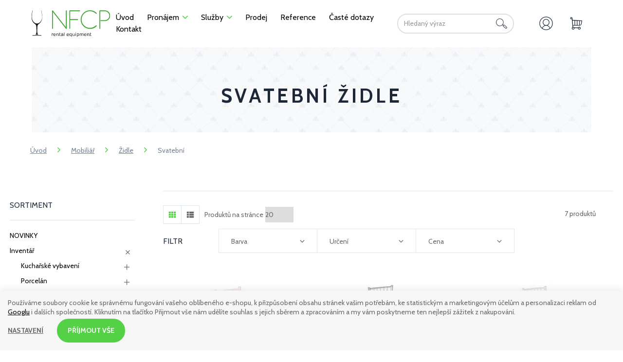

--- FILE ---
content_type: text/html; charset=UTF-8
request_url: https://www.nfcp.cz/mobiliar_k23/zidle_k31/svatebni-zidle_k43/
body_size: 20899
content:
<!DOCTYPE html>

<html class="no-js lang-cs" lang="cs">
<head>
   
      <meta charset="utf-8">
      
                     <meta name="viewport" content="width=device-width, initial-scale=1">
               
      <meta http-equiv="X-UA-Compatible" content="IE=edge">
      <title>Svatební židle - NFCP.cz</title>
      
         
         
            <link rel="stylesheet" href="/web/build/app.476ec751.css">
         
      
   <link href="https://fonts.googleapis.com/css?family=Cabin:400,400i,700&amp;subset=latin-ext" rel="stylesheet">
   <meta name="google-site-verification" content="kTazN6XFh0JIMS324v98H6HzYreYM27r2tokyZLY1CY">


      <script src="/common/static/js/sentry-6.16.1.min.js"></script>

<script>
   Sentry.init({
      dsn: 'https://bdac53e35b1b4424b35eb8b76bcc2b1a@sentry.wpj.cz/9',
      allowUrls: [
         /www\.nfcp\.cz\//
      ],
      denyUrls: [
         // Facebook flakiness
         /graph\.facebook\.com/i,
         // Facebook blocked
         /connect\.facebook\.net\/en_US\/all\.js/i,
         // Chrome extensions
         /extensions\//i,
         /^chrome:\/\//i,
         /kupshop\.local/i
      ],
      beforeSend(event) {
         if (!/FBA[NV]|PhantomJS|SznProhlizec/.test(window.navigator.userAgent)) {
            return event;
         }
      },
      ignoreErrors: [
         // facebook / ga + disabled cookies
         'fbq is not defined',
         'Can\'t find variable: fbq',
         '_gat is not defined',
         'AW is not defined',
         'Can\'t find variable: AW',
         'url.searchParams.get', // gtm koza
         // localstorage not working in incoginto mode in iOS
         'The quota has been exceeded',
         'QuotaExceededError',
         'Undefined variable: localStorage',
         'localStorage is null',
         'The operation is insecure',
         "Failed to read the 'localStorage'",
         "gtm_",
         "Can't find variable: glami",
      ]
   });

   Sentry.setTag("web", "prod_nfcp_db");
   Sentry.setTag("wbpck", 1);
   Sentry.setTag("adm", 0);
   Sentry.setTag("tpl", "k");
   Sentry.setTag("sentry_v", "6.16.1");
</script>

      <script>
   window.wpj = window.wpj || {};
   wpj.onReady = wpj.onReady || [];
   wpj.jsShop = wpj.jsShop || {events:[]};

   window.dataLayer = window.dataLayer || [];
   function gtag() {
      window.dataLayer.push(arguments);
   }
   window.wpj.cookie_bar_send = false;

   wpj.getCookie = (sKey) => decodeURIComponent(
      document.cookie.replace(
         new RegExp(
            '(?:(?:^|.*;)\\s*' +
            encodeURIComponent(sKey).replace(/[\-\.\+\*]/g, '\\$&') +
            '\\s*\\=\\s*([^;]*).*$)|^.*$'
         ),
         '$1'
      )
   ) || null;

   </script>

<script>
   wpj.data = wpj.data || { };

   
   

   

   
</script>



      
         <meta name="author" content="NFCP rental equipment s.r.o.">
      

      <meta name="web_author" content="wpj.cz">

      
         <meta name="description" content="Svatební židle - ">
      
      
                     <meta name="robots" content="index, follow">
               
                      

            
      
         <link rel="shortcut icon" href="/templates/images/favicon.ico">
      

      <link rel="Contents" href="/mapa-stranek/" type="text/html">
      <link rel="Search" href="/vyhledavani/" type="text/html">

      
      
      
      
                  <script async src="https://www.googletagmanager.com/gtag/js?id=G-DNCB1H3TW0"></script>
   
   <script>
      <!-- Global site tag (gtag.js) - Google Analytics 4 -->
      gtag('config', 'G-DNCB1H3TW0');
   </script>

            

   

<script>page_data = {"page":{"language":"cs","title":"Svatebn\u00ed \u017eidle - NFCP.cz","path":"\/mobiliar_k23\/zidle_k31\/svatebni-zidle_k43\/","currency":"CZK","currencyRate":1,"breadCrumbs":[{"id":"","name":"Dom\u016f"},{"id":23,"name":"Mobili\u00e1\u0159"},{"id":31,"name":"\u017didle"},{"id":43,"name":"Svatebn\u00ed"}],"environment":"live","type":"category"},"user":{"sessionId":"2f9db5cc7f99821d8500014a2a995e52","cartId":"no-cartID","type":"anonymous","cartValue":0,"cartValueWithVat":0,"cartValueWithoutVat":0,"cartItems":0},"resetRefferer":false,"event":"pageView","category":{"catId":43,"catName":"Svatebn\u00ed \u017eidle","catPath":[{"id":23,"name":"Mobili\u00e1\u0159"},{"id":31,"name":"\u017didle"},{"id":43,"name":"Svatebn\u00ed"}],"catZbozi":{"id":"","name":""}},"once":false,"version":"v2"};page_data['page']['layout'] = window.innerWidth  > 991 ? 'web' : window.innerWidth > 543 ? 'tablet' : 'mobil';dataLayer.push(page_data);</script><script>
              wpj.onReady.push(function () {
                 [ 'logout', 'registration', 'login', 'newsletter_subscribe'].forEach(function (type) {
                    let cookieValue = wpj.storage.cookies.getItem('gtm_'+type);

                    if (cookieValue === null) {
                       return;
                    }
                    wpj.storage.cookies.removeItem('gtm_'+type);

                    cookieValue = JSON.parse(cookieValue);

                    let valueData;
                    if (type === 'newsletter_subscribe') {
                       valueData = { ...cookieValue };
                       type = 'newsletterSubscribe';
                    } else if (cookieValue instanceof Array) {
                       valueData = { data: cookieValue };
                    } else {
                       valueData = { value: cookieValue };
                    }
                     window.dataLayer.push({
                        event: 'success' +  gtm_ucfirst(type),
                           ...valueData
                     });
                 });
              });
              function gtm_ucfirst(str) {
                   if (!str || typeof str !== 'string') return str;
                   return str.charAt(0).toUpperCase() + str.slice(1);
               }
           </script>         <!-- Google Tag Manager -->
   <script data-cookieconsent="ignore">(function(w,d,s,l,i) {w[l] = w[l] || [];w[l].push({'gtm.start': new Date().getTime(), event: 'gtm.js'});
         var f = d.getElementsByTagName(s)[0],j=d.createElement(s),dl=l != 'dataLayer' ? '&l=' + l : '';
         j.async = true;j.src='//www.googletagmanager.com/gtm.js?id=' + i + dl;f.parentNode.insertBefore(j, f);
      })(window, document, 'script', 'dataLayer', 'GTM-57FSF6D9');</script>
   <!-- End Google Tag Manager -->
   
</head>

<body>



<!-- Google Tag Manager -->
   <noscript>
       <iframe src="//www.googletagmanager.com/ns.html?id=GTM-57FSF6D9" height="0" width="0" style="display:none;visibility:hidden"></iframe>
   </noscript>
<!-- End Google Tag Manager -->




   

         
            <div class="wrapper">
      <div class="wrapper-inner">
         <div class="content-wrap">
            <div class="header">

               
                  <a href="/" title="Půjčovna inventáře a mobiliáře, cateringové vybavení - NFCP.cz" class="header__logo">
                  </a>
               
               <div class="header-menu hidden-md-down">
                  <nav class="">
                     <ul class="nav">
                           <li class="nav-item menu-23 ">
      <a href="/"  class="nav-link"><span>
            Úvod</span></a>
            
   </li>
   <li class="nav-item menu-32 ">
      <a href="/pronajem"  class="nav-link"><span>
            Pronájem</span></a>
               <div class="topmenu-hover">
            <div class="container">
               <div class="row">
                  <div class="col-lg-4"><a href="/inventar_k2/" class="home-offer__item home-offer__item--menu"><i
                                class="fc icons_glass"></i>Inventář</a></div>
                  <div class="col-lg-4"><a href="/mobiliar_k23/" class="home-offer__item home-offer__item--menu"><i
                                class="fc icons_furniture"></i>Mobiliář</a></div>
                  <div class="col-lg-4"><a href="/pradlo_k44/" class="home-offer__item home-offer__item--menu"><i
                                class="fc icons_cloth"></i>Prádlo</a></div>

               </div>
            </div>
         </div>
            
   </li>
   <li class="nav-item menu-38 ">
      <a href="/sluzby_p10.html"  class="nav-link"><span>
            <i class="fc icons_store"></i>Služby</span></a>
                     <div class="topmenu-hover topmenu-hover--sluzby">
            <div class="container">
               <div class="row">
                  <div class="col-lg-4"><a href="/doprava-vybaveni_p11.html" class="home-offer__item home-offer__item--menu"><i
                                class="fc icons_box"></i>Doprava vybavení</a></div>
                  <div class="col-lg-4"><a href="/event-manazer_p12.html" class="home-offer__item home-offer__item--menu"><i
                                class="fc icons_manager"></i>Event manažer</a></div>
                  <div class="col-lg-4"><a href="/personal-na-akce_p13.html" class="home-offer__item home-offer__item--menu"><i
                                class="fc icons_worker"></i>Personál na akce</a></div>
                  <div class="col-lg-4"><a href="/vyroba-ledu-ledovych-soch-baru-i-triste_p14.html" class="home-offer__item home-offer__item--menu"><i
                                class="fc icons_drink-25"></i>Výroba ledu a tříště</a></div>
                  <div class="col-lg-4"><a href="/instalace-deinstalace-vybaveni_p15.html" class="home-offer__item home-offer__item--menu"><i
                                class="fc icons_ladder"></i> Instalace / Deinstalace vybavení</a></div>
                                    
               </div>
            </div>
         </div>
      
   </li>
   <li class="nav-item menu-70 ">
      <a href="/prodej_k121/"  class="nav-link"><span>
            Prodej</span></a>
            
   </li>
   <li class="nav-item menu-54 ">
      <a href="/reference_p17.html"  class="nav-link"><span>
            Reference</span></a>
            
   </li>
   <li class="nav-item menu-39 ">
      <a href="/caste-dotazy_p8.html"  class="nav-link"><span>
            Časté dotazy</span></a>
            
   </li>
   <li class="nav-item menu-40 ">
      <a href="/kontakt_p1.html"  class="nav-link"><span>
            Kontakt</span></a>
            
   </li>
<li class="nav-item header__phone">+420 776 609 538 <span>/</span> +420 777 609 531</li>

                     </ul>
                  </nav>
               </div>

               <div class="header__right">
                  <div class="header-search">
                     <form method="get" action="/vyhledavani/">
   <input name="search" value="" maxlength="100" class="form-control autocomplete-control"
          placeholder="Hledaný výraz" id="search" autocomplete="off">
   <button type="submit" name="submit" value="Hledat" class="btn"><i class="fc icons_search"></i></button>
   <script id="productSearch" type="text/x-dot-template">
   
      {{? it.items.Produkty || it.items.Kategorie || it.items.Vyrobci  }}

         {{? it.items.Produkty }}
         <div class="ac-products">
            <ul>
               {{~it.items.Produkty.items :item :index}}
               <li data-autocomplete-item="product">
                  <a href="/launch.php?s=redir&type=product&id={{=item.id}}">
                     {{? item.image }}
                     <img src="{{=item.image}}" alt="{{=item.label}}">
                     {{??}}
                     <img src="/templates/images/no-img.jpg" alt="{{=item.label}}">
                     {{?}}
                     <span>{{=item.label}}</span>
                  </a>
               </li>
               {{~}}
            </ul>
         </div>
         {{?}}

         {{? it.items.Kategorie }}
         <div class="ac-categories">
            <h4>Kategorie</h4>
            <ul>
               {{~it.items.Kategorie.items :item :index}}
               <li data-autocomplete-item="section">
                  <a href="/launch.php?s=redir&type=category&id={{=item.id}}">{{=item.label}}</a>
               </li>
               {{~}}
            </ul>
         </div>
         {{?}}
         
         <div class="ac-showall" data-autocomplete-item="show-all">
            <a href="" class="btn btn-primary">Všechny výsledky</a>
            <div class="clearfix"></div>
         </div>

      {{??}}
         <div class="p-a-1">
            Žádný výsledek
         </div>
      {{?}}
   
</script>


<script>
   wpj.onReady.push(function() {
      $('#search').productSearch();
   });
</script>
</form>
                  </div>
                  <div class="header-search-responsive hidden-xl-up">
                     <button type="button" class="search-toggle">
                        <i class="fc icons_search"></i>
                     </button>
                  </div>
                  <div class="header-login ">
                                             <a href="/prihlaseni/" class="login-link" data-login-link id="login_link"><i
                                   class="fc icons_user"></i></a>
                                       </div>


                  <div class="header-cart--wrapper">
   <div class="header-cart " data-reload="header-cart">
      <a href="/kosik/" >
         <div class="testicek123" data-reload="cart-info"><i class="fc icons_cart"></i>
            
                                 </div>
      </a>
   </div>
</div>

                  <div class="hidden-lg-up header-burger">
                     <a href="" data-burger><i class="fc fc-bars"></i></a>
                  </div>

               </div>
            </div>

            
               <div class="added-to-cart-wrapper">
    <div>
        <div data-template="added-to-cart">
            <div class="added-to-cart">
                <a href="#" class="hidden" data-remove><span class="fc fc-remove"></span></a>
                <h6>Do poptávky bylo přidáno</h6>
                <p><span data-template-placeholder="pieces"></span> ks <span data-template-placeholder="title"></span></p>
            </div>
        </div>
    </div>
</div>

<script>
   function showAddedToCart(placeholders)
   {
      var $template = $('[data-template="added-to-cart"]'),
         $message = $template.clone().attr('data-template', null);
      $message.insertBefore($template);

      for (var name in placeholders)
         $message.find('[data-template-placeholder="'+name+'"]').html(placeholders[name]);

      $message.find('.added-to-cart').addClass('active').css({ opacity:0 }).transit({ opacity: 1 });

      $message.on('click', '[data-remove]', function(e){
         $message.transit({
            'max-height': 0,
            'opacity': 0
         }, function () {
            $message.remove();
         })
      });

      setTimeout(function() {
         $message.find('[data-remove]').click();
      }, 5000);
   }
</script>
            
            
            <div class="page__title body-margin"
        style="background-image: url('/templates/images/offerBG.jpg') ; background-size: cover, cover">
      <h1 style="color:#1D2737">Svatební židle</h1>
   </div>
   <div class="container container-breadcrumbs">
      
   <div class="row">
      <div class="col-xs-12">
         <ul class="breadcrumb">
                                             <li><a href="/">Úvod</a></li>
                                                               <li><a href="/mobiliar_k23/">Mobiliář</a></li>
                                                               <li><a href="/mobiliar_k23/zidle_k31/">Židle</a></li>
                                                               <li class="active">Svatební</li>
                                       </ul>
      </div>
   </div>

   </div>
   <div class="container">

            <div class="p-b-3" data-filter="wrapper">

         <div class="row" data-filter_form>

            <div class="hidden-xs-up col-xl-2 col-md-3 col-xs-12 full-filter">
               
   
         <div class="border-box hidden-md-down">
         <div class="filter-box category-subrow">
            <div class="side-sections">
               
   <ul class="nav nav-pills nav-stacked">
               <li class="section_25 nav-item">
            <a href="/mobiliar_k23/dekorace_k25/" class="nav-link">Dekorace</a>

            
                     </li>
               <li class="section_80 nav-item">
            <a href="/mobiliar_k23/elektro_k80/" class="nav-link">Elektro</a>

            
                     </li>
               <li class="section_87 nav-item">
            <a href="/mobiliar_k23/lounge_k87/" class="nav-link">Lounge</a>

                           <i class="fc icons_close nav-close-button"></i>
            
                           
   <ul class="nav nav-pills nav-stacked">
               <li class="section_83 nav-item">
            <a href="/mobiliar_k23/lounge_k87/kresla_k83/" class="nav-link">Křesla</a>

            
                     </li>
               <li class="section_32 nav-item">
            <a href="/mobiliar_k23/lounge_k87/sedacky_k32/" class="nav-link">Sedačky</a>

            
                     </li>
               <li class="section_33 nav-item">
            <a href="/mobiliar_k23/lounge_k87/sedaky_k33/" class="nav-link">Sedáky</a>

            
                     </li>
               <li class="section_91 nav-item">
            <a href="/mobiliar_k23/lounge_k87/bobiky_k91/" class="nav-link">Bobíky</a>

            
                     </li>
         </ul>

                     </li>
               <li class="section_97 nav-item">
            <a href="/mobiliar_k23/specialni-mobiliar_k97/" class="nav-link">Speciální</a>

                           <i class="fc icons_close nav-close-button"></i>
            
                           
   <ul class="nav nav-pills nav-stacked">
               <li class="section_82 nav-item">
            <a href="/mobiliar_k23/specialni-mobiliar_k97/fotokoutek_k82/" class="nav-link">Fotokoutek</a>

            
                     </li>
               <li class="section_102 nav-item">
            <a href="/mobiliar_k23/specialni-mobiliar_k97/ostatni-mobiliar_k102/" class="nav-link">Ostatní</a>

            
                     </li>
         </ul>

                     </li>
               <li class="section_27 nav-item">
            <a href="/mobiliar_k23/stany_k27/" class="nav-link">Stany</a>

            
                     </li>
               <li class="section_28 nav-item">
            <a href="/mobiliar_k23/stoly_k28/" class="nav-link">Stoly</a>

                           <i class="fc icons_close nav-close-button"></i>
            
                           
   <ul class="nav nav-pills nav-stacked">
               <li class="section_35 nav-item">
            <a href="/mobiliar_k23/stoly_k28/bistro-a-koktejlove-stoly_k35/" class="nav-link">Bistro a koktejlové</a>

            
                     </li>
               <li class="section_37 nav-item">
            <a href="/mobiliar_k23/stoly_k28/konferencni-stoly_k37/" class="nav-link">Konferenční</a>

            
                     </li>
               <li class="section_38 nav-item">
            <a href="/mobiliar_k23/stoly_k28/kulate-a-catering-stoly_k38/" class="nav-link">Kulaté, catering</a>

            
                     </li>
               <li class="section_103 nav-item">
            <a href="/mobiliar_k23/stoly_k28/lavice_k103/" class="nav-link">Lavice</a>

            
                     </li>
               <li class="section_86 nav-item">
            <a href="/mobiliar_k23/stoly_k28/venkovni-stoly_k86/" class="nav-link">Venkovní</a>

            
                     </li>
               <li class="section_36 nav-item">
            <a href="/mobiliar_k23/stoly_k28/dalsi-stoly_k36/" class="nav-link">Další stoly</a>

            
                     </li>
         </ul>

                     </li>
               <li class="section_29 nav-item">
            <a href="/mobiliar_k23/svitici-vybaveni_k29/" class="nav-link">Svítící vybavení</a>

                           <i class="fc icons_close nav-close-button"></i>
            
                           
   <ul class="nav nav-pills nav-stacked">
               <li class="section_93 nav-item">
            <a href="/mobiliar_k23/svitici-vybaveni_k29/svitici-bary_k93/" class="nav-link">Bary</a>

            
                     </li>
               <li class="section_115 nav-item">
            <a href="/mobiliar_k23/svitici-vybaveni_k29/svitici-sezeni_k115/" class="nav-link">Sezení</a>

            
                     </li>
               <li class="section_94 nav-item">
            <a href="/mobiliar_k23/svitici-vybaveni_k29/svitici-stolky_k94/" class="nav-link">Stolky</a>

            
                     </li>
         </ul>

                     </li>
               <li class="section_135 nav-item">
            <a href="/mobiliar_k23/osvetleni-a-zvuk_k135/" class="nav-link">Osvětlení a zvuk</a>

            
                     </li>
               <li class="section_96 nav-item">
            <a href="/mobiliar_k23/satna_k96/" class="nav-link">Šatna</a>

            
                     </li>
               <li class="section_31 nav-item">
            <a href="/mobiliar_k23/zidle_k31/" class="nav-link">Židle</a>

                           <i class="fc icons_close nav-close-button"></i>
            
                           
   <ul class="nav nav-pills nav-stacked">
               <li class="section_41 nav-item">
            <a href="/mobiliar_k23/zidle_k31/moderni-zidle_k41/" class="nav-link">Moderní</a>

            
                     </li>
               <li class="section_40 nav-item">
            <a href="/mobiliar_k23/zidle_k31/konferencni-zidle_k40/" class="nav-link">Konferenční</a>

            
                     </li>
               <li class="section_42 nav-item">
            <a href="/mobiliar_k23/zidle_k31/skladaci-zidle_k42/" class="nav-link">Skládací</a>

            
                     </li>
               <li class="section_43 nav-item">
            <a href="/mobiliar_k23/zidle_k31/svatebni-zidle_k43/" class="nav-link">Svatební</a>

            
                     </li>
               <li class="section_39 nav-item">
            <a href="/mobiliar_k23/zidle_k31/dalsi-zidle_k39/" class="nav-link">Další</a>

            
                     </li>
               <li class="section_104 nav-item">
            <a href="/mobiliar_k23/zidle_k31/podsedaky_k104/" class="nav-link">Podsedáky</a>

            
                     </li>
         </ul>

                     </li>
               <li class="section_24 nav-item">
            <a href="/mobiliar_k23/dalsi-mobiliar_k24/" class="nav-link">Ostatní</a>

            
                     </li>
         </ul>

            </div>
         </div>
      </div>
      <script>
         wpj.onReady.push(function() {
                        $(".section_23").addClass('opened');
                        $(".section_31").addClass('opened');
                        $(".section_43").addClass('opened').addClass('active');
                     });
      </script>
   


            </div>

                           <div class="col-xs-3 hidden-md-down side-menu--padding-right">
                                       <h3 class="side-menu__title">Sortiment</h3>
                      <div class="border-box hidden-md-down"><div class="filter-box category-subrow"><div class="side-sections"><ul class="nav nav-pills nav-stacked"><li class="section_123 nav-item"><a href="/novinky_k123/" class="nav-link">NOVINKY</a></li><li class="section_2 nav-item"><a href="/inventar_k2/" class="nav-link">Inventář</a><i class="fc icons_close nav-close-button"></i><ul class="nav nav-pills nav-stacked"><li class="section_18 nav-item"><a href="/inventar_k2/kucharske-vybaveni_k18/" class="nav-link">Kuchařské vybavení</a><i class="fc icons_close nav-close-button"></i><ul class="nav nav-pills nav-stacked"><li class="section_85 nav-item"><a href="/inventar_k2/kucharske-vybaveni_k18/kuchyn_k85/" class="nav-link">Kuchyň</a></li><li class="section_20 nav-item"><a href="/inventar_k2/kucharske-vybaveni_k18/gastronadoby_k20/" class="nav-link">Gastronádoby</a></li><li class="section_21 nav-item"><a href="/inventar_k2/kucharske-vybaveni_k18/servirovani_k21/" class="nav-link">Servírování</a></li><li class="section_22 nav-item"><a href="/inventar_k2/kucharske-vybaveni_k18/technologie_k22/" class="nav-link">Technologie</a><i class="fc icons_close nav-close-button"></i><ul class="nav nav-pills nav-stacked"><li class="section_100 nav-item"><a href="/inventar_k2/kucharske-vybaveni_k18/technologie_k22/grily_k100/" class="nav-link">Grily</a></li><li class="section_101 nav-item"><a href="/inventar_k2/kucharske-vybaveni_k18/technologie_k22/fontany_k101/" class="nav-link">Fontány</a></li><li class="section_108 nav-item"><a href="/inventar_k2/kucharske-vybaveni_k18/technologie_k22/ostatni-technologie_k108/" class="nav-link">Ostatní</a></li></ul></li><li class="section_19 nav-item"><a href="/inventar_k2/kucharske-vybaveni_k18/dalsi-vybaveni_k19/" class="nav-link">Další vybavení</a></li></ul></li><li class="section_6 nav-item"><a href="/inventar_k2/porcelan_k6/" class="nav-link">Porcelán</a><i class="fc icons_close nav-close-button"></i><ul class="nav nav-pills nav-stacked"><li class="section_9 nav-item"><a href="/inventar_k2/porcelan_k6/bellevue_k9/" class="nav-link">Bellevue</a></li><li class="section_10 nav-item"><a href="/inventar_k2/porcelan_k6/bernadotte_k10/" class="nav-link">Bernadotte</a></li><li class="section_11 nav-item"><a href="/inventar_k2/porcelan_k6/langenthal-actual_k11/" class="nav-link">Langenthal actual</a></li><li class="section_12 nav-item"><a href="/inventar_k2/porcelan_k6/thun_k12/" class="nav-link">Thun</a></li><li class="section_129 nav-item"><a href="/inventar_k2/porcelan_k6/optimo-hand-painted_k129/" class="nav-link">Optimo hand painted</a><i class="fc icons_close nav-close-button"></i><ul class="nav nav-pills nav-stacked"><li class="section_130 nav-item"><a href="/inventar_k2/porcelan_k6/optimo-hand-painted_k129/zeleny_k130/" class="nav-link">Zelený</a></li><li class="section_131 nav-item"><a href="/inventar_k2/porcelan_k6/optimo-hand-painted_k129/cerveny_k131/" class="nav-link">Červený</a></li><li class="section_132 nav-item"><a href="/inventar_k2/porcelan_k6/optimo-hand-painted_k129/modry_k132/" class="nav-link">Modrý</a></li><li class="section_133 nav-item"><a href="/inventar_k2/porcelan_k6/optimo-hand-painted_k129/hnedy_k133/" class="nav-link">Hnědý</a></li><li class="section_134 nav-item"><a href="/inventar_k2/porcelan_k6/optimo-hand-painted_k129/sedy_k134/" class="nav-link">Šedý</a></li></ul></li><li class="section_136 nav-item"><a href="/inventar_k2/porcelan_k6/future_k136/" class="nav-link">Future</a></li><li class="section_13 nav-item"><a href="/inventar_k2/porcelan_k6/ostatni-porcelan_k13/" class="nav-link">Ostatní porcelán</a></li></ul></li><li class="section_14 nav-item"><a href="/inventar_k2/pribory_k14/" class="nav-link">Příbory</a><i class="fc icons_close nav-close-button"></i><ul class="nav nav-pills nav-stacked"><li class="section_15 nav-item"><a href="/inventar_k2/pribory_k14/linie_k15/" class="nav-link">Linie</a></li><li class="section_16 nav-item"><a href="/inventar_k2/pribory_k14/marketa_k16/" class="nav-link">Markéta</a></li><li class="section_127 nav-item"><a href="/inventar_k2/pribory_k14/tnt_k127/" class="nav-link">TNT</a></li><li class="section_68 nav-item"><a href="/inventar_k2/pribory_k14/zlate_k68/" class="nav-link">Zlaté</a></li><li class="section_17 nav-item"><a href="/inventar_k2/pribory_k14/ostatni-nerez_k17/" class="nav-link">Ostatní nerez</a></li></ul></li><li class="section_3 nav-item"><a href="/inventar_k2/sklo_k3/" class="nav-link">Sklo</a><i class="fc icons_close nav-close-button"></i><ul class="nav nav-pills nav-stacked"><li class="section_110 nav-item"><a href="/inventar_k2/sklo_k3/brousene-sklo_k110/" class="nav-link">Broušené sklo</a></li><li class="section_67 nav-item"><a href="/inventar_k2/sklo_k3/lara_k67/" class="nav-link">Lara</a></li><li class="section_122 nav-item"><a href="/inventar_k2/sklo_k3/sandra_k122/" class="nav-link">Sandra</a></li><li class="section_5 nav-item"><a href="/inventar_k2/sklo_k3/riedel_k5/" class="nav-link">Riedel</a></li><li class="section_8 nav-item"><a href="/inventar_k2/sklo_k3/standardni-sklo_k8/" class="nav-link">Standardní sklo</a></li><li class="section_7 nav-item"><a href="/inventar_k2/sklo_k3/sklenene-misy-a-vazy_k7/" class="nav-link">Skleněné mísy a vázy</a></li><li class="section_4 nav-item"><a href="/inventar_k2/sklo_k3/donna_k4/" class="nav-link">Donna</a></li></ul></li><li class="section_111 nav-item"><a href="/inventar_k2/servirovaci-sestavy_k111/" class="nav-link">Servírovací sestavy</a><i class="fc icons_close nav-close-button"></i><ul class="nav nav-pills nav-stacked"><li class="section_112 nav-item"><a href="/inventar_k2/servirovaci-sestavy_k111/sety_k112/" class="nav-link">Kompletní sety</a></li><li class="section_113 nav-item"><a href="/inventar_k2/servirovaci-sestavy_k111/moduly_k113/" class="nav-link">Jednotlivé moduly</a></li><li class="section_114 nav-item"><a href="/inventar_k2/servirovaci-sestavy_k111/skla_k114/" class="nav-link">Skla</a></li></ul></li></ul></li><li class="section_23 nav-item"><a href="/mobiliar_k23/" class="nav-link">Mobiliář</a><i class="fc icons_close nav-close-button"></i><ul class="nav nav-pills nav-stacked"><li class="section_25 nav-item"><a href="/mobiliar_k23/dekorace_k25/" class="nav-link">Dekorace</a></li><li class="section_80 nav-item"><a href="/mobiliar_k23/elektro_k80/" class="nav-link">Elektro</a></li><li class="section_87 nav-item"><a href="/mobiliar_k23/lounge_k87/" class="nav-link">Lounge</a><i class="fc icons_close nav-close-button"></i><ul class="nav nav-pills nav-stacked"><li class="section_83 nav-item"><a href="/mobiliar_k23/lounge_k87/kresla_k83/" class="nav-link">Křesla</a></li><li class="section_32 nav-item"><a href="/mobiliar_k23/lounge_k87/sedacky_k32/" class="nav-link">Sedačky</a></li><li class="section_33 nav-item"><a href="/mobiliar_k23/lounge_k87/sedaky_k33/" class="nav-link">Sedáky</a></li><li class="section_91 nav-item"><a href="/mobiliar_k23/lounge_k87/bobiky_k91/" class="nav-link">Bobíky</a></li></ul></li><li class="section_97 nav-item"><a href="/mobiliar_k23/specialni-mobiliar_k97/" class="nav-link">Speciální</a><i class="fc icons_close nav-close-button"></i><ul class="nav nav-pills nav-stacked"><li class="section_82 nav-item"><a href="/mobiliar_k23/specialni-mobiliar_k97/fotokoutek_k82/" class="nav-link">Fotokoutek</a></li><li class="section_102 nav-item"><a href="/mobiliar_k23/specialni-mobiliar_k97/ostatni-mobiliar_k102/" class="nav-link">Ostatní</a></li></ul></li><li class="section_27 nav-item"><a href="/mobiliar_k23/stany_k27/" class="nav-link">Stany</a></li><li class="section_28 nav-item"><a href="/mobiliar_k23/stoly_k28/" class="nav-link">Stoly</a><i class="fc icons_close nav-close-button"></i><ul class="nav nav-pills nav-stacked"><li class="section_35 nav-item"><a href="/mobiliar_k23/stoly_k28/bistro-a-koktejlove-stoly_k35/" class="nav-link">Bistro a koktejlové</a></li><li class="section_37 nav-item"><a href="/mobiliar_k23/stoly_k28/konferencni-stoly_k37/" class="nav-link">Konferenční</a></li><li class="section_38 nav-item"><a href="/mobiliar_k23/stoly_k28/kulate-a-catering-stoly_k38/" class="nav-link">Kulaté, catering</a></li><li class="section_103 nav-item"><a href="/mobiliar_k23/stoly_k28/lavice_k103/" class="nav-link">Lavice</a></li><li class="section_86 nav-item"><a href="/mobiliar_k23/stoly_k28/venkovni-stoly_k86/" class="nav-link">Venkovní</a></li><li class="section_36 nav-item"><a href="/mobiliar_k23/stoly_k28/dalsi-stoly_k36/" class="nav-link">Další stoly</a></li></ul></li><li class="section_29 nav-item"><a href="/mobiliar_k23/svitici-vybaveni_k29/" class="nav-link">Svítící vybavení</a><i class="fc icons_close nav-close-button"></i><ul class="nav nav-pills nav-stacked"><li class="section_93 nav-item"><a href="/mobiliar_k23/svitici-vybaveni_k29/svitici-bary_k93/" class="nav-link">Bary</a></li><li class="section_115 nav-item"><a href="/mobiliar_k23/svitici-vybaveni_k29/svitici-sezeni_k115/" class="nav-link">Sezení</a></li><li class="section_94 nav-item"><a href="/mobiliar_k23/svitici-vybaveni_k29/svitici-stolky_k94/" class="nav-link">Stolky</a></li></ul></li><li class="section_135 nav-item"><a href="/mobiliar_k23/osvetleni-a-zvuk_k135/" class="nav-link">Osvětlení a zvuk</a></li><li class="section_96 nav-item"><a href="/mobiliar_k23/satna_k96/" class="nav-link">Šatna</a></li><li class="section_31 nav-item"><a href="/mobiliar_k23/zidle_k31/" class="nav-link">Židle</a><i class="fc icons_close nav-close-button"></i><ul class="nav nav-pills nav-stacked"><li class="section_41 nav-item"><a href="/mobiliar_k23/zidle_k31/moderni-zidle_k41/" class="nav-link">Moderní</a></li><li class="section_40 nav-item"><a href="/mobiliar_k23/zidle_k31/konferencni-zidle_k40/" class="nav-link">Konferenční</a></li><li class="section_42 nav-item"><a href="/mobiliar_k23/zidle_k31/skladaci-zidle_k42/" class="nav-link">Skládací</a></li><li class="section_43 nav-item"><a href="/mobiliar_k23/zidle_k31/svatebni-zidle_k43/" class="nav-link">Svatební</a></li><li class="section_39 nav-item"><a href="/mobiliar_k23/zidle_k31/dalsi-zidle_k39/" class="nav-link">Další</a></li><li class="section_104 nav-item"><a href="/mobiliar_k23/zidle_k31/podsedaky_k104/" class="nav-link">Podsedáky</a></li></ul></li><li class="section_24 nav-item"><a href="/mobiliar_k23/dalsi-mobiliar_k24/" class="nav-link">Ostatní</a></li></ul></li><li class="section_44 nav-item"><a href="/pradlo_k44/" class="nav-link">Prádlo</a><i class="fc icons_close nav-close-button"></i><ul class="nav nav-pills nav-stacked"><li class="section_50 nav-item"><a href="/pradlo_k44/ubrusy_k50/" class="nav-link">Ubrusy</a><i class="fc icons_close nav-close-button"></i><ul class="nav nav-pills nav-stacked"><li class="section_75 nav-item"><a href="/pradlo_k44/ubrusy_k50/amerika-ubrusy_k75/" class="nav-link">Amerika</a><i class="fc icons_close nav-close-button"></i><ul class="nav nav-pills nav-stacked"><li class="section_76 nav-item"><a href="/pradlo_k44/ubrusy_k50/amerika-ubrusy_k75/amerika-klobouky_k76/" class="nav-link">Klobouky</a></li></ul></li><li class="section_79 nav-item"><a href="/pradlo_k44/ubrusy_k50/beerset-ubrusy_k79/" class="nav-link">Pivní set</a></li><li class="section_61 nav-item"><a href="/pradlo_k44/ubrusy_k50/bistro-ubrusy_k61/" class="nav-link">Bistro</a><i class="fc icons_close nav-close-button"></i><ul class="nav nav-pills nav-stacked"><li class="section_62 nav-item"><a href="/pradlo_k44/ubrusy_k50/bistro-ubrusy_k61/klobouky-na-bistro-ubrusy_k62/" class="nav-link">Klobouky</a></li></ul></li><li class="section_69 nav-item"><a href="/pradlo_k44/ubrusy_k50/banketni-kulate-ubrusy_k69/" class="nav-link">Banketní, kulaté</a><i class="fc icons_close nav-close-button"></i><ul class="nav nav-pills nav-stacked"><li class="section_78 nav-item"><a href="/pradlo_k44/ubrusy_k50/banketni-kulate-ubrusy_k69/klobouky-na-kulate-ubrusy_k78/" class="nav-link">Klobouky</a></li></ul></li><li class="section_54 nav-item"><a href="/pradlo_k44/ubrusy_k50/klasicke-ubrusy_k54/" class="nav-link">Klasické ubrusy</a></li></ul></li><li class="section_49 nav-item"><a href="/pradlo_k44/potahy-na-zidle_k49/" class="nav-link">Potahy na židle</a></li><li class="section_71 nav-item"><a href="/pradlo_k44/stuhy_k71/" class="nav-link">Stuhy</a><i class="fc icons_close nav-close-button"></i><ul class="nav nav-pills nav-stacked"><li class="section_47 nav-item"><a href="/pradlo_k44/stuhy_k71/masle_k47/" class="nav-link">Mašle</a><i class="fc icons_close nav-close-button"></i><ul class="nav nav-pills nav-stacked"><li class="section_64 nav-item"><a href="/pradlo_k44/stuhy_k71/masle_k47/vazane_k64/" class="nav-link">Vázané</a></li></ul></li></ul></li><li class="section_56 nav-item"><a href="/pradlo_k44/ubrousky_k56/" class="nav-link">Ubrousky</a></li><li class="section_70 nav-item"><a href="/pradlo_k44/ostatni-pradlo_k70/" class="nav-link">Ostatní</a><i class="fc icons_close nav-close-button"></i><ul class="nav nav-pills nav-stacked"><li class="section_48 nav-item"><a href="/pradlo_k44/ostatni-pradlo_k70/polstare_k48/" class="nav-link">Polštáře</a></li><li class="section_99 nav-item"><a href="/pradlo_k44/ostatni-pradlo_k70/zastery_k99/" class="nav-link">Zástěry</a></li></ul></li></ul></li><li class="section_121 nav-item"><a href="/prodej_k121/" class="nav-link">Prodej</a></li></ul></div></div></div><script> wpj.onReady.push(function() { $(".section_2").addClass('opened'); $(".section_111").addClass('opened'); $(".section_112").addClass('opened').addClass('active'); }); </script> 
         <script type="text/javascript">
         wpj.onReady.push(function() {
                        $(".section_23").addClass('opened');
                        $(".section_31").addClass('opened');
                        $(".section_43").addClass('opened').addClass('active');
                     });
      </script>
   


                                    <div class="nav-badges d-flex flex-column">
   <div class="nav-badges__item">
      <i class="fc icons_nonstop badges__icon"></i>
      <div class="nav-badges__text">
         <div class="nav-badges__title">
            Provoz 24/7
         </div>
         <div class="nav-badges__subtitle">
            Vždy se Vám přizpůsobíme
         </div>
      </div>
   </div>

   <div class="nav-badges__item">
      <i class="fc icons_star badges__icon"></i>
      <div class="nav-badges__text">
         <div class="nav-badges__title">
            Jsme jednička v ČR
         </div>
         <div class="nav-badges__subtitle">
            Největší půčovna cateringového
            vybavení
         </div>
      </div>
   </div>

   <div class="nav-badges__item">
      <i class="fc icons_truck badges__icon"></i>
      <div class="nav-badges__text">
         <div class="nav-badges__title">
            Rychlost vyřízení
         </div>
         <div class="nav-badges__subtitle">
            Objednávky vyřizujeme do 24h
            i s doručením na místo akce
         </div>
      </div>
   </div>

   <div class="nav-badges__item">
      <i class="fc icons_sortiment badges__icon"></i>
      <div class="nav-badges__text">
         <div class="nav-badges__title">
            Velký sortiment
         </div>
         <div class="nav-badges__subtitle">
            Vybavení máme na centrálním
            skladu připravené k okamžitému
            rozvozu.
         </div>
      </div>
   </div>

   <div class="nav-badges__item">
      <i class="fc icons_pin badges__icon"></i>
      <div class="nav-badges__text">
         <div class="nav-badges__title">
            Pobočky Praha a Brno
         </div>
         <div class="nav-badges__subtitle">
           Vybavení půjčujeme po celé ČR. Vyberte si sklad, který je vám blíž.
         </div>
      </div>
   </div>
</div>
               </div>
            
            <div class="col-xs-12 col-lg-9 pull-right category-page-wrapper">

               
                              

                                                <div style="position: relative;">

                     <div class="category-filter filter-top p-t-1">

                        <div class="row">
                           <div class="col-md-12 filter-row">

                                                            <form data-filter=form class="d-flex max-width">
                                 <div class="btn-group" data-toggle="buttons">
                                    <label class="btn btn-secondary btn-sm active" for="sh1"
                                           title="Karty">
                                       <input type="radio" name="show" value="1" id="sh1"
                                              checked data-filter-input="zobrazeni">
                                       <i class="fc icons_grid"></i>
                                    </label>
                                    <label class="btn btn-secondary btn-sm " for="sh2"
                                           title="Seznam">
                                       <input type="radio" name="show" value="2" id="sh2"
                                               data-filter-input="zobrazeni">
                                       <i class="fc icons_list"></i>
                                    </label>
                                 </div>
                                 <div class="col-xs-12 col-md-4 onpage text-lg-left text-xs-center">
                                    <label for="onpage">Produktů na stránce</label>
                                    <select name="filter_onpage" id="onpage" data-filter-input="onpage">
                                       <option value="20">20</option>
<option value="50">50</option>
<option value="100">100</option>
<option value="200">200</option>
<option value="500">500</option>

                                    </select>
                                 </div>

                                                                  <div class="filter-total">
                                    <div data-reload="pagerTotal">
                                       7
                                       produktů                                    </div>
                                 </div>
                                                                  <div data-reload="pager-top" class="hidden-md-down">
                                                                     </div>
                              </form>
                           </div>

                           <div id="filtr-obal" class="col-xs-12">
   <form data-filter="form" class="category-filter filter-side" name="cat_order" method="get" action="/pronajem/">
      
                                                      
      
      <div class="text-filter">
         Filtr
      </div>
      
      
         
                                    <div class="tab">
                  <input type="hidden" name="dynamic_filter[parameters][14][type]"
                         value="list" data-filter-input="barva">
                  <div class="tab-btn" data-opener=".filter-subrow-14">Barva<i class="fc icons_caret_down"></i></div>
                  <div class="tab-content filter-subrow-14 " style="display: none;">
                                             <label class="custom-checkbox custom-control check-13" for="dynamic_filter_parameters_14_13">
                           <input class="custom-control-input" type="checkbox" name="dynamic_filter[parameters][14][value][]"
                                  value="13" id="dynamic_filter_parameters_14_13" data-filter-input="barva">
                           <span class="custom-control-indicator"></span>
                           bílá                            <small>(<span class="filter-count" data-filter-count="13">2</span>)
                           </small>
                        </label>
                                             <label class="custom-checkbox custom-control check-7" for="dynamic_filter_parameters_14_7">
                           <input class="custom-control-input" type="checkbox" name="dynamic_filter[parameters][14][value][]"
                                  value="7" id="dynamic_filter_parameters_14_7" data-filter-input="barva">
                           <span class="custom-control-indicator"></span>
                           hnědá                            <small>(<span class="filter-count" data-filter-count="7">1</span>)
                           </small>
                        </label>
                                             <label class="custom-checkbox custom-control check-23" for="dynamic_filter_parameters_14_23">
                           <input class="custom-control-input" type="checkbox" name="dynamic_filter[parameters][14][value][]"
                                  value="23" id="dynamic_filter_parameters_14_23" data-filter-input="barva">
                           <span class="custom-control-indicator"></span>
                           stříbrná                            <small>(<span class="filter-count" data-filter-count="23">1</span>)
                           </small>
                        </label>
                                             <label class="custom-checkbox custom-control check-232" for="dynamic_filter_parameters_14_232">
                           <input class="custom-control-input" type="checkbox" name="dynamic_filter[parameters][14][value][]"
                                  value="232" id="dynamic_filter_parameters_14_232" data-filter-input="barva">
                           <span class="custom-control-indicator"></span>
                           transparentní                            <small>(<span class="filter-count" data-filter-count="232">1</span>)
                           </small>
                        </label>
                                             <label class="custom-checkbox custom-control check-25" for="dynamic_filter_parameters_14_25">
                           <input class="custom-control-input" type="checkbox" name="dynamic_filter[parameters][14][value][]"
                                  value="25" id="dynamic_filter_parameters_14_25" data-filter-input="barva">
                           <span class="custom-control-indicator"></span>
                           zlatá                            <small>(<span class="filter-count" data-filter-count="25">2</span>)
                           </small>
                        </label>
                                       </div>
               </div>
                           
         
                                    <div class="tab">
                  <input type="hidden" name="dynamic_filter[parameters][27][type]"
                         value="list" data-filter-input="urceni">
                  <div class="tab-btn" data-opener=".filter-subrow-27">Určení<i class="fc icons_caret_down"></i></div>
                  <div class="tab-content filter-subrow-27 " style="display: none;">
                                             <label class="custom-checkbox custom-control check-170" for="dynamic_filter_parameters_27_170">
                           <input class="custom-control-input" type="checkbox" name="dynamic_filter[parameters][27][value][]"
                                  value="170" id="dynamic_filter_parameters_27_170" data-filter-input="urceni">
                           <span class="custom-control-indicator"></span>
                           dospělí                            <small>(<span class="filter-count" data-filter-count="170">6</span>)
                           </small>
                        </label>
                                             <label class="custom-checkbox custom-control check-171" for="dynamic_filter_parameters_27_171">
                           <input class="custom-control-input" type="checkbox" name="dynamic_filter[parameters][27][value][]"
                                  value="171" id="dynamic_filter_parameters_27_171" data-filter-input="urceni">
                           <span class="custom-control-indicator"></span>
                           dětské                            <small>(<span class="filter-count" data-filter-count="171">1</span>)
                           </small>
                        </label>
                                       </div>
               </div>
                           
                        <div class="tab filter-price">
            <div class="tab-btn" data-opener=".filter-subrow-price">Cena<i class="fc icons_caret_down"></i></div>
            <div class="tab-content filter-subrow-price" style="display: none;">
               <p>
                  <span id="filter_price_slider_min">66,55</span>
                  -
                  <span id="filter_price_slider_max">72,60</span>
                  <span class="currency-symbol">Kč</span>
               </p>
               <div>
                  <input type="hidden" name="dynamic_filter[price][min]" value="66.55"
                         data-filter-input="cena">
                  <input type="hidden" name="dynamic_filter[price][max]" value="72.6"
                         data-filter-input="cena">
                  <input type="hidden" name="dynamic_filter[price][value]" value="" data-filter-input="cena">
                  <div data-filter-range="cena"></div>
               </div>
            </div>
         </div>
         </form>
</div>

<script type="text/javascript">
   wpj.onReady.push(function() {

      // proportions filter - scrollbar
      var proportionsBoxes = document.querySelectorAll('.scrollbar');
      [].forEach.call(proportionsBoxes, function(box) {
         SimpleScrollbar.initEl(box);
      });

      // Filter
      var $filterForm = $('[data-filter_form]'),
         $filter = $filterForm.categoryFilter({ }).data('wpjCategoryFilter');

      $filter.addItems({
         'onpage': {
            visible: false,
            visible_hash: false,
         },

                                             'barva': {
            type: jQuery.fn.categoryFilter.ItemCheckboxMultiple,
            title: 'Barva',
         },
                                                               'urceni': {
            type: jQuery.fn.categoryFilter.ItemCheckboxMultiple,
            title: 'Určení',
         },
                                                      'cena': {
            type: jQuery.fn.categoryFilter.ItemPrice,
            steps: 40,
            unit: 'Kč',
            setInputValue: function(value) {
               if (!value) {
                  return;
               }
               this._super(arguments);
               $('#filter_price_slider_min').text(value[0].toFixed(this.precision));
               $('#filter_price_slider_max').text(value[1].toFixed(this.precision));
            },
         },
                  'strana': {
            type: jQuery.fn.categoryFilter.ItemPaging,
            onPageLoad: function() {
               var $pagerTop = $('[data-reload=\'products\']');

               if (!wpj.domUtils.isInView($pagerTop))
                  wpj.domUtils.scrollTo($pagerTop);

               return this._super(arguments);
            },
         },
         'zobrazeni': {
            visible: false,
            visible_hash: false,
            defaultValue: -1,
         },
      });

      $filter.initialize();
   });
</script>

                        </div>

                                                <div class="filter-selected row empty m-t-1" data-filter-reset="wrap">
                           <div class="col-xs-12 filter-selected-inner">
                              <p class="pull-left">Seznam je omezen na:</p>
                              <div class="filter-selected-list pull-left" data-filter-reset="items">
                                 <div class="filter-selected-item" data-filter-reset="template">
                                    <strong data-filter-reset="item-label"></strong><a href="" class="delete"
                                                                                       data-filter-reset="reset-item"><span
                                          class="fc lightbox_close"></span></a>
                                 </div>
                              </div>
                              <a href="" id="reset-filter" class="reset pull-right" data-filter-reset="reset">Smazat filtry<span
                                    class="fc lightbox_close"></span></a>
                           </div>
                        </div>
                     </div>

                     <div class="products-list">
                        <div data-reload="products">
                                                         
   <div class="row catalog-row">
               
            <div class="col-lg-4 col-sm-6 col-xs-12">
               <div class="catalog-wrapper">
                  <div class="catalog">
                     <a href="/svatebni-detska-zidle-bila_z1938/"
                        class="product-link ">
                                                                           <img src="/data/tmp/2/9/1189_2.jpg?1638223516_1" alt=""
                                class="img-responsive">
                                             </a>

                     <a href="/svatebni-detska-zidle-bila_z1938/"
                        title="Svatební dětská židle, bílá" class="catalog-title">
                        Svatební dětská židle, bílá
                     </a>
                                                                     <p class="price">
                           60,00 Kč / den <span class="withoutvat">bez DPH<br>
                        </p>
                        

                                                   <form action="/kosik/" method="get" role="form" data-buy-form>
                              <input type="hidden" name="act" value="add">
                              <input type="hidden" name="redir" value="1">
                              <input type="hidden" name="IDproduct" value="1938">

                              <div class="row submit-block">
                                 <div class="col-xs-12 block-products__button-row">
                                    <input class="form-control orderInput disable-spinner" type="number" name="No" value="1"
                                           data-filter="noreload">
                                    <div class="buy_count">
                                       <i class="fc icons_caret_up plus_unit"></i> <i
                                          class="fc icons_caret_down minus_unit"></i>
                                    </div>
                                    <button type="submit" value="Půjčit" class="btn btn-primary btn-insert"
                                            title="Půjčit">Půjčit
                                    </button>

                                 </div>
                              </div>
                           </form>
                                                               </div>
               </div>
            </div>
         
               
            <div class="col-lg-4 col-sm-6 col-xs-12">
               <div class="catalog-wrapper">
                  <div class="catalog">
                     <a href="/svatebni-zidle-chiavari-stribrna_z1236/"
                        class="product-link ">
                                                                           <img src="/data/tmp/2/1/1171_2.jpg?1638223516_1" alt=""
                                class="img-responsive">
                                             </a>

                     <a href="/svatebni-zidle-chiavari-stribrna_z1236/"
                        title="Svatební židle Chiavari, stříbrná" class="catalog-title">
                        Svatební židle Chiavari, stříbrná
                     </a>
                                                                     <p class="price">
                           55,00 Kč / den <span class="withoutvat">bez DPH<br>
                        </p>
                        

                                                   <form action="/kosik/" method="get" role="form" data-buy-form>
                              <input type="hidden" name="act" value="add">
                              <input type="hidden" name="redir" value="1">
                              <input type="hidden" name="IDproduct" value="1236">

                              <div class="row submit-block">
                                 <div class="col-xs-12 block-products__button-row">
                                    <input class="form-control orderInput disable-spinner" type="number" name="No" value="1"
                                           data-filter="noreload">
                                    <div class="buy_count">
                                       <i class="fc icons_caret_up plus_unit"></i> <i
                                          class="fc icons_caret_down minus_unit"></i>
                                    </div>
                                    <button type="submit" value="Půjčit" class="btn btn-primary btn-insert"
                                            title="Půjčit">Půjčit
                                    </button>

                                 </div>
                              </div>
                           </form>
                                                               </div>
               </div>
            </div>
         
               
            <div class="col-lg-4 col-sm-6 col-xs-12">
               <div class="catalog-wrapper">
                  <div class="catalog">
                     <a href="/svatebni-zidle-chiavari-bila_z1221/"
                        class="product-link ">
                                                                           <img src="/data/tmp/2/9/1159_2.jpg?1638223516_1" alt=""
                                class="img-responsive">
                                             </a>

                     <a href="/svatebni-zidle-chiavari-bila_z1221/"
                        title="Svatební židle Chiavari, bílá" class="catalog-title">
                        Svatební židle Chiavari, bílá
                     </a>
                                                                     <p class="price">
                           55,00 Kč / den <span class="withoutvat">bez DPH<br>
                        </p>
                        

                                                   <form action="/kosik/" method="get" role="form" data-buy-form>
                              <input type="hidden" name="act" value="add">
                              <input type="hidden" name="redir" value="1">
                              <input type="hidden" name="IDproduct" value="1221">

                              <div class="row submit-block">
                                 <div class="col-xs-12 block-products__button-row">
                                    <input class="form-control orderInput disable-spinner" type="number" name="No" value="1"
                                           data-filter="noreload">
                                    <div class="buy_count">
                                       <i class="fc icons_caret_up plus_unit"></i> <i
                                          class="fc icons_caret_down minus_unit"></i>
                                    </div>
                                    <button type="submit" value="Půjčit" class="btn btn-primary btn-insert"
                                            title="Půjčit">Půjčit
                                    </button>

                                 </div>
                              </div>
                           </form>
                                                               </div>
               </div>
            </div>
         
               
            <div class="col-lg-4 col-sm-6 col-xs-12">
               <div class="catalog-wrapper">
                  <div class="catalog">
                     <a href="/svatebni-zidle-chiavari-hneda_z1242/"
                        class="product-link ">
                                                                           <img src="/data/tmp/2/6/1166_2.jpg?1638223516_1" alt=""
                                class="img-responsive">
                                             </a>

                     <a href="/svatebni-zidle-chiavari-hneda_z1242/"
                        title="Svatební židle Chiavari, hnědá" class="catalog-title">
                        Svatební židle Chiavari, hnědá
                     </a>
                                                                     <p class="price">
                           55,00 Kč / den <span class="withoutvat">bez DPH<br>
                        </p>
                        

                                                   <form action="/kosik/" method="get" role="form" data-buy-form>
                              <input type="hidden" name="act" value="add">
                              <input type="hidden" name="redir" value="1">
                              <input type="hidden" name="IDproduct" value="1242">

                              <div class="row submit-block">
                                 <div class="col-xs-12 block-products__button-row">
                                    <input class="form-control orderInput disable-spinner" type="number" name="No" value="1"
                                           data-filter="noreload">
                                    <div class="buy_count">
                                       <i class="fc icons_caret_up plus_unit"></i> <i
                                          class="fc icons_caret_down minus_unit"></i>
                                    </div>
                                    <button type="submit" value="Půjčit" class="btn btn-primary btn-insert"
                                            title="Půjčit">Půjčit
                                    </button>

                                 </div>
                              </div>
                           </form>
                                                               </div>
               </div>
            </div>
         
               
            <div class="col-lg-4 col-sm-6 col-xs-12">
               <div class="catalog-wrapper">
                  <div class="catalog">
                     <a href="/svatebni-zidle-chiavari-transparentni_z1922/"
                        class="product-link ">
                                                                           <img src="/data/tmp/2/8/1178_2.jpg?1638223516_1" alt=""
                                class="img-responsive">
                                             </a>

                     <a href="/svatebni-zidle-chiavari-transparentni_z1922/"
                        title="Svatební židle Chiavari, transparentní" class="catalog-title">
                        Svatební židle Chiavari, transparentní
                     </a>
                                                                     <p class="price">
                           55,00 Kč / den <span class="withoutvat">bez DPH<br>
                        </p>
                        

                                                   <form action="/kosik/" method="get" role="form" data-buy-form>
                              <input type="hidden" name="act" value="add">
                              <input type="hidden" name="redir" value="1">
                              <input type="hidden" name="IDproduct" value="1922">

                              <div class="row submit-block">
                                 <div class="col-xs-12 block-products__button-row">
                                    <input class="form-control orderInput disable-spinner" type="number" name="No" value="1"
                                           data-filter="noreload">
                                    <div class="buy_count">
                                       <i class="fc icons_caret_up plus_unit"></i> <i
                                          class="fc icons_caret_down minus_unit"></i>
                                    </div>
                                    <button type="submit" value="Půjčit" class="btn btn-primary btn-insert"
                                            title="Půjčit">Půjčit
                                    </button>

                                 </div>
                              </div>
                           </form>
                                                               </div>
               </div>
            </div>
         
               
            <div class="col-lg-4 col-sm-6 col-xs-12">
               <div class="catalog-wrapper">
                  <div class="catalog">
                     <a href="/svatebni-zidle-chiavari-zlata_z1229/"
                        class="product-link ">
                                                                           <img src="/data/tmp/2/3/1183_2.jpg?1638223516_1" alt=""
                                class="img-responsive">
                                             </a>

                     <a href="/svatebni-zidle-chiavari-zlata_z1229/"
                        title="Svatební židle Chiavari, zlatá" class="catalog-title">
                        Svatební židle Chiavari, zlatá
                     </a>
                                                                     <p class="price">
                           55,00 Kč / den <span class="withoutvat">bez DPH<br>
                        </p>
                        

                                                   <form action="/kosik/" method="get" role="form" data-buy-form>
                              <input type="hidden" name="act" value="add">
                              <input type="hidden" name="redir" value="1">
                              <input type="hidden" name="IDproduct" value="1229">

                              <div class="row submit-block">
                                 <div class="col-xs-12 block-products__button-row">
                                    <input class="form-control orderInput disable-spinner" type="number" name="No" value="1"
                                           data-filter="noreload">
                                    <div class="buy_count">
                                       <i class="fc icons_caret_up plus_unit"></i> <i
                                          class="fc icons_caret_down minus_unit"></i>
                                    </div>
                                    <button type="submit" value="Půjčit" class="btn btn-primary btn-insert"
                                            title="Půjčit">Půjčit
                                    </button>

                                 </div>
                              </div>
                           </form>
                                                               </div>
               </div>
            </div>
         
               
            <div class="col-lg-4 col-sm-6 col-xs-12">
               <div class="catalog-wrapper">
                  <div class="catalog">
                     <a href="/svatebni-zidle-napoleon-zlata_z3822/"
                        class="product-link ">
                                                                           <img src="/data/tmp/2/0/1860_2.jpg?1729759030_1" alt=""
                                class="img-responsive">
                                             </a>

                     <a href="/svatebni-zidle-napoleon-zlata_z3822/"
                        title="Svatební židle Napoleon, zlatá" class="catalog-title">
                        Svatební židle Napoleon, zlatá
                     </a>
                                                                     <p class="price">
                           55,00 Kč / den <span class="withoutvat">bez DPH<br>
                        </p>
                        

                                                   <form action="/kosik/" method="get" role="form" data-buy-form>
                              <input type="hidden" name="act" value="add">
                              <input type="hidden" name="redir" value="1">
                              <input type="hidden" name="IDproduct" value="3822">

                              <div class="row submit-block">
                                 <div class="col-xs-12 block-products__button-row">
                                    <input class="form-control orderInput disable-spinner" type="number" name="No" value="1"
                                           data-filter="noreload">
                                    <div class="buy_count">
                                       <i class="fc icons_caret_up plus_unit"></i> <i
                                          class="fc icons_caret_down minus_unit"></i>
                                    </div>
                                    <button type="submit" value="Půjčit" class="btn btn-primary btn-insert"
                                            title="Půjčit">Půjčit
                                    </button>

                                 </div>
                              </div>
                           </form>
                                                               </div>
               </div>
            </div>
         
         </div>

                                                   </div>
                     </div>

                     <div data-reload="pager-bottom">
                                             </div>
                  </div>
                           </div>
         </div>
      </div>
   </div>


            <div class="footer body-margin">
               <div class="container">
                  <div class="row">
                     <div class="col-lg-6 col-md-7 col-xs-12 pull-right">
                        



         <div class="footer-col footer-menu col-lg-3 col-sm-6 col-xs-12">
         <h5>Pronájem</h5>
                     
   <ul class="list-unstyled">
               <li >
            <a href="/inventar_k2/" >Inventář</a>
         </li>
               <li >
            <a href="/mobiliar_k23/" >Mobiliář</a>
         </li>
               <li >
            <a href="/pradlo_k44/" >Prádlo</a>
         </li>
               <li >
            <a href="/sluzby_p10.html" >Služby</a>
         </li>
         </ul>

               </div>
         <div class="footer-col footer-menu col-lg-3 col-sm-6 col-xs-12">
         <h5>O nás</h5>
                     
   <ul class="list-unstyled">
               <li >
            <a href="/o-firme" >O nás</a>
         </li>
               <li >
            <a href="/caste-dotazy_p8.html" >Časté dotazy</a>
         </li>
               <li >
            <a href="/reference_p17.html" >Reference</a>
         </li>
               <li >
            <a href="/kontakt" >Kontakt</a>
         </li>
         </ul>

               </div>
         <div class="footer-col footer-menu col-lg-3 col-sm-6 col-xs-12">
         <h5>Ostatní</h5>
                     
   <ul class="list-unstyled">
               <li >
            <a href="/registrace/" >Registrace</a>
         </li>
               <li >
            <a href="/doprava-vybaveni_p11.html" >Doprava vybavení</a>
         </li>
               <li >
            <a href="/zpracovani-osobnich-udaju" >Zpracování osobních údajů</a>
         </li>
               <li >
            <a href="/obchodni-podminky" >Obchodní podmínky</a>
         </li>
         </ul>

               </div>
   
                     </div>

                     <div class="col-lg-3 col-md-5 col-xs-12 pull-left footer__branch">
                        <h3>Pobočka Praha</h3>
                        <div class="footer__contact">
                           <i class="fc icons_phone"></i>
                           <div class="footer-contact__data">
                              <p>+420 776 609 538</p>
                              <p>info@nfcp.cz</p>
                           </div>
                        </div>
                        <div class="footer__adress">
                           <i class="fc icons_map"></i>
                           <div class="footer-contact__data">
                              <p>Ringhofferova 115/1</p>
                              <p>155 21 - Praha, Zličín</p>
                           </div>
                        </div>
                     </div>

                     <div class="col-lg-3 col-md-5 col-xs-12 pull-left footer__branch">
                        <h3>Pobočka Brno</h3>
                        <div class="footer__contact">
                           <i class="fc icons_phone"></i>
                           <div class="footer-contact__data">
                              <p>+420 777 609 531</p>
                              <p>brno@nfcp.cz</p>
                           </div>
                        </div>
                        <div class="footer__adress">
                           <i class="fc icons_map"></i>
                           <div class="footer-contact__data">
                              <p>Jihlavská 320/2</p>
                              <p>Troubsko, 664 41</p>
                           </div>
                        </div>
                     </div>
                  </div>

                  <div class="row copyright">
                     <div class="col-xs-12 col-md-5">
                        <p>
                           © 2026 NFCP rental equipment s.r.o. |                                <a href="" data-cookie-bar="open">Nastavení cookies</a>
                                                   </p>
                     </div>
                     <div class="col-xs-12 col-md-2 text-center">
                        <img src="/templates/images/footer__logo.svg">
                     </div>
                     <div class="col-xs-12 col-md-5 text-right text-center-md-down">
                        <div class="footer__social-icons">
                                                           <a href="https://www.instagram.com/nfcp_rental_equipment/?hl=cs"><i
                                     class="fc icons_instagram"></i> </a>
                                                                                       <a href="https://cs-cz.facebook.com/nfcp.cz/"><i class="fc icons_facebook"></i> </a>
                                                    </div>
                        <span class="full-version ">
         <a href="/view/desktop/">Klasická verze</a>
   </span>
                        Shop máme od <a href="http://www.wpj.cz">wpj.cz</a>
                     </div>
                  </div>
               </div>
            </div>
         </div>

         <div class="menu-wrap">
            <div class="offcanvas-menu">
               <div class="offcanvas-heading">
                  <a href="#" class="offcanvas-close">
                     <i class="fc lightbox_close"></i>
                  </a>
               </div>

               <nav id="menu">
                  <ul class="">
                      <li class="nav-item nav-item-123 "><a href="/novinky_k123/"> NOVINKY </a></li><li class="nav-item nav-item-2 has-submenu"><label for="id-2" class="toggle-sub">Inventář <i class="fc icons_caret_right pull-right"></i></label><input type="checkbox" name="nav" id="id-2" class="sub-nav-check sub-nav-check-2"><ul id="id-2-sub" class="sub-nav"><li class="sub-heading"><label for="id-2" class="toggle back"><i class="fc icons_caret_left pull-left"></i>zpět</label></li><li class="sub-heading"><a href="/inventar_k2/"> Vše v kategorii Inventář </a></li><li class="nav-item nav-item-18 has-submenu"><label for="id-18" class="toggle-sub">Kuchařské vybavení <i class="fc icons_caret_right pull-right"></i></label><input type="checkbox" name="nav" id="id-18" class="sub-nav-check sub-nav-check-18"><ul id="id-18-sub" class="sub-nav"><li class="sub-heading"><label for="id-18" class="toggle back"><i class="fc icons_caret_left pull-left"></i>zpět</label></li><li class="sub-heading"><a href="/inventar_k2/kucharske-vybaveni_k18/"> Vše v kategorii Kuchařské vybavení </a></li><li class="nav-item nav-item-85 "><a href="/inventar_k2/kucharske-vybaveni_k18/kuchyn_k85/"> Kuchyň </a></li><li class="nav-item nav-item-20 "><a href="/inventar_k2/kucharske-vybaveni_k18/gastronadoby_k20/"> Gastronádoby </a></li><li class="nav-item nav-item-21 "><a href="/inventar_k2/kucharske-vybaveni_k18/servirovani_k21/"> Servírování </a></li><li class="nav-item nav-item-22 has-submenu"><label for="id-22" class="toggle-sub">Technologie <i class="fc icons_caret_right pull-right"></i></label><input type="checkbox" name="nav" id="id-22" class="sub-nav-check sub-nav-check-22"><ul id="id-22-sub" class="sub-nav"><li class="sub-heading"><label for="id-22" class="toggle back"><i class="fc icons_caret_left pull-left"></i>zpět</label></li><li class="sub-heading"><a href="/inventar_k2/kucharske-vybaveni_k18/technologie_k22/"> Vše v kategorii Technologie </a></li><li class="nav-item nav-item-100 "><a href="/inventar_k2/kucharske-vybaveni_k18/technologie_k22/grily_k100/"> Grily </a></li><li class="nav-item nav-item-101 "><a href="/inventar_k2/kucharske-vybaveni_k18/technologie_k22/fontany_k101/"> Fontány </a></li><li class="nav-item nav-item-108 "><a href="/inventar_k2/kucharske-vybaveni_k18/technologie_k22/ostatni-technologie_k108/"> Ostatní </a></li></ul></li><li class="nav-item nav-item-19 "><a href="/inventar_k2/kucharske-vybaveni_k18/dalsi-vybaveni_k19/"> Další vybavení </a></li></ul></li><li class="nav-item nav-item-6 has-submenu"><label for="id-6" class="toggle-sub">Porcelán <i class="fc icons_caret_right pull-right"></i></label><input type="checkbox" name="nav" id="id-6" class="sub-nav-check sub-nav-check-6"><ul id="id-6-sub" class="sub-nav"><li class="sub-heading"><label for="id-6" class="toggle back"><i class="fc icons_caret_left pull-left"></i>zpět</label></li><li class="sub-heading"><a href="/inventar_k2/porcelan_k6/"> Vše v kategorii Porcelán </a></li><li class="nav-item nav-item-9 "><a href="/inventar_k2/porcelan_k6/bellevue_k9/"> Bellevue </a></li><li class="nav-item nav-item-10 "><a href="/inventar_k2/porcelan_k6/bernadotte_k10/"> Bernadotte </a></li><li class="nav-item nav-item-11 "><a href="/inventar_k2/porcelan_k6/langenthal-actual_k11/"> Langenthal actual </a></li><li class="nav-item nav-item-12 "><a href="/inventar_k2/porcelan_k6/thun_k12/"> Thun </a></li><li class="nav-item nav-item-129 has-submenu"><label for="id-129" class="toggle-sub">Optimo hand painted <i class="fc icons_caret_right pull-right"></i></label><input type="checkbox" name="nav" id="id-129" class="sub-nav-check sub-nav-check-129"><ul id="id-129-sub" class="sub-nav"><li class="sub-heading"><label for="id-129" class="toggle back"><i class="fc icons_caret_left pull-left"></i>zpět</label></li><li class="sub-heading"><a href="/inventar_k2/porcelan_k6/optimo-hand-painted_k129/"> Vše v kategorii Optimo hand painted </a></li><li class="nav-item nav-item-130 "><a href="/inventar_k2/porcelan_k6/optimo-hand-painted_k129/zeleny_k130/"> Zelený </a></li><li class="nav-item nav-item-131 "><a href="/inventar_k2/porcelan_k6/optimo-hand-painted_k129/cerveny_k131/"> Červený </a></li><li class="nav-item nav-item-132 "><a href="/inventar_k2/porcelan_k6/optimo-hand-painted_k129/modry_k132/"> Modrý </a></li><li class="nav-item nav-item-133 "><a href="/inventar_k2/porcelan_k6/optimo-hand-painted_k129/hnedy_k133/"> Hnědý </a></li><li class="nav-item nav-item-134 "><a href="/inventar_k2/porcelan_k6/optimo-hand-painted_k129/sedy_k134/"> Šedý </a></li></ul></li><li class="nav-item nav-item-136 "><a href="/inventar_k2/porcelan_k6/future_k136/"> Future </a></li><li class="nav-item nav-item-13 "><a href="/inventar_k2/porcelan_k6/ostatni-porcelan_k13/"> Ostatní porcelán </a></li></ul></li><li class="nav-item nav-item-14 has-submenu"><label for="id-14" class="toggle-sub">Příbory <i class="fc icons_caret_right pull-right"></i></label><input type="checkbox" name="nav" id="id-14" class="sub-nav-check sub-nav-check-14"><ul id="id-14-sub" class="sub-nav"><li class="sub-heading"><label for="id-14" class="toggle back"><i class="fc icons_caret_left pull-left"></i>zpět</label></li><li class="sub-heading"><a href="/inventar_k2/pribory_k14/"> Vše v kategorii Příbory </a></li><li class="nav-item nav-item-15 "><a href="/inventar_k2/pribory_k14/linie_k15/"> Linie </a></li><li class="nav-item nav-item-16 "><a href="/inventar_k2/pribory_k14/marketa_k16/"> Markéta </a></li><li class="nav-item nav-item-127 "><a href="/inventar_k2/pribory_k14/tnt_k127/"> TNT </a></li><li class="nav-item nav-item-68 "><a href="/inventar_k2/pribory_k14/zlate_k68/"> Zlaté </a></li><li class="nav-item nav-item-17 "><a href="/inventar_k2/pribory_k14/ostatni-nerez_k17/"> Ostatní nerez </a></li></ul></li><li class="nav-item nav-item-3 has-submenu"><label for="id-3" class="toggle-sub">Sklo <i class="fc icons_caret_right pull-right"></i></label><input type="checkbox" name="nav" id="id-3" class="sub-nav-check sub-nav-check-3"><ul id="id-3-sub" class="sub-nav"><li class="sub-heading"><label for="id-3" class="toggle back"><i class="fc icons_caret_left pull-left"></i>zpět</label></li><li class="sub-heading"><a href="/inventar_k2/sklo_k3/"> Vše v kategorii Sklo </a></li><li class="nav-item nav-item-110 "><a href="/inventar_k2/sklo_k3/brousene-sklo_k110/"> Broušené sklo </a></li><li class="nav-item nav-item-67 "><a href="/inventar_k2/sklo_k3/lara_k67/"> Lara </a></li><li class="nav-item nav-item-122 "><a href="/inventar_k2/sklo_k3/sandra_k122/"> Sandra </a></li><li class="nav-item nav-item-5 "><a href="/inventar_k2/sklo_k3/riedel_k5/"> Riedel </a></li><li class="nav-item nav-item-8 "><a href="/inventar_k2/sklo_k3/standardni-sklo_k8/"> Standardní sklo </a></li><li class="nav-item nav-item-7 "><a href="/inventar_k2/sklo_k3/sklenene-misy-a-vazy_k7/"> Skleněné mísy a vázy </a></li><li class="nav-item nav-item-4 "><a href="/inventar_k2/sklo_k3/donna_k4/"> Donna </a></li></ul></li><li class="nav-item nav-item-111 has-submenu"><label for="id-111" class="toggle-sub">Servírovací sestavy <i class="fc icons_caret_right pull-right"></i></label><input type="checkbox" name="nav" id="id-111" class="sub-nav-check sub-nav-check-111"><ul id="id-111-sub" class="sub-nav"><li class="sub-heading"><label for="id-111" class="toggle back"><i class="fc icons_caret_left pull-left"></i>zpět</label></li><li class="sub-heading"><a href="/inventar_k2/servirovaci-sestavy_k111/"> Vše v kategorii Servírovací sestavy </a></li><li class="nav-item nav-item-112 "><a href="/inventar_k2/servirovaci-sestavy_k111/sety_k112/"> Kompletní sety </a></li><li class="nav-item nav-item-113 "><a href="/inventar_k2/servirovaci-sestavy_k111/moduly_k113/"> Jednotlivé moduly </a></li><li class="nav-item nav-item-114 "><a href="/inventar_k2/servirovaci-sestavy_k111/skla_k114/"> Skla </a></li></ul></li></ul></li><li class="nav-item nav-item-23 has-submenu"><label for="id-23" class="toggle-sub">Mobiliář <i class="fc icons_caret_right pull-right"></i></label><input type="checkbox" name="nav" id="id-23" class="sub-nav-check sub-nav-check-23"><ul id="id-23-sub" class="sub-nav"><li class="sub-heading"><label for="id-23" class="toggle back"><i class="fc icons_caret_left pull-left"></i>zpět</label></li><li class="sub-heading"><a href="/mobiliar_k23/"> Vše v kategorii Mobiliář </a></li><li class="nav-item nav-item-25 "><a href="/mobiliar_k23/dekorace_k25/"> Dekorace </a></li><li class="nav-item nav-item-80 "><a href="/mobiliar_k23/elektro_k80/"> Elektro </a></li><li class="nav-item nav-item-87 has-submenu"><label for="id-87" class="toggle-sub">Lounge <i class="fc icons_caret_right pull-right"></i></label><input type="checkbox" name="nav" id="id-87" class="sub-nav-check sub-nav-check-87"><ul id="id-87-sub" class="sub-nav"><li class="sub-heading"><label for="id-87" class="toggle back"><i class="fc icons_caret_left pull-left"></i>zpět</label></li><li class="sub-heading"><a href="/mobiliar_k23/lounge_k87/"> Vše v kategorii Lounge </a></li><li class="nav-item nav-item-83 "><a href="/mobiliar_k23/lounge_k87/kresla_k83/"> Křesla </a></li><li class="nav-item nav-item-32 "><a href="/mobiliar_k23/lounge_k87/sedacky_k32/"> Sedačky </a></li><li class="nav-item nav-item-33 "><a href="/mobiliar_k23/lounge_k87/sedaky_k33/"> Sedáky </a></li><li class="nav-item nav-item-91 "><a href="/mobiliar_k23/lounge_k87/bobiky_k91/"> Bobíky </a></li></ul></li><li class="nav-item nav-item-97 has-submenu"><label for="id-97" class="toggle-sub">Speciální <i class="fc icons_caret_right pull-right"></i></label><input type="checkbox" name="nav" id="id-97" class="sub-nav-check sub-nav-check-97"><ul id="id-97-sub" class="sub-nav"><li class="sub-heading"><label for="id-97" class="toggle back"><i class="fc icons_caret_left pull-left"></i>zpět</label></li><li class="sub-heading"><a href="/mobiliar_k23/specialni-mobiliar_k97/"> Vše v kategorii Speciální </a></li><li class="nav-item nav-item-82 "><a href="/mobiliar_k23/specialni-mobiliar_k97/fotokoutek_k82/"> Fotokoutek </a></li><li class="nav-item nav-item-102 "><a href="/mobiliar_k23/specialni-mobiliar_k97/ostatni-mobiliar_k102/"> Ostatní </a></li></ul></li><li class="nav-item nav-item-27 "><a href="/mobiliar_k23/stany_k27/"> Stany </a></li><li class="nav-item nav-item-28 has-submenu"><label for="id-28" class="toggle-sub">Stoly <i class="fc icons_caret_right pull-right"></i></label><input type="checkbox" name="nav" id="id-28" class="sub-nav-check sub-nav-check-28"><ul id="id-28-sub" class="sub-nav"><li class="sub-heading"><label for="id-28" class="toggle back"><i class="fc icons_caret_left pull-left"></i>zpět</label></li><li class="sub-heading"><a href="/mobiliar_k23/stoly_k28/"> Vše v kategorii Stoly </a></li><li class="nav-item nav-item-35 "><a href="/mobiliar_k23/stoly_k28/bistro-a-koktejlove-stoly_k35/"> Bistro a koktejlové </a></li><li class="nav-item nav-item-37 "><a href="/mobiliar_k23/stoly_k28/konferencni-stoly_k37/"> Konferenční </a></li><li class="nav-item nav-item-38 "><a href="/mobiliar_k23/stoly_k28/kulate-a-catering-stoly_k38/"> Kulaté, catering </a></li><li class="nav-item nav-item-103 "><a href="/mobiliar_k23/stoly_k28/lavice_k103/"> Lavice </a></li><li class="nav-item nav-item-86 "><a href="/mobiliar_k23/stoly_k28/venkovni-stoly_k86/"> Venkovní </a></li><li class="nav-item nav-item-36 "><a href="/mobiliar_k23/stoly_k28/dalsi-stoly_k36/"> Další stoly </a></li></ul></li><li class="nav-item nav-item-29 has-submenu"><label for="id-29" class="toggle-sub">Svítící vybavení <i class="fc icons_caret_right pull-right"></i></label><input type="checkbox" name="nav" id="id-29" class="sub-nav-check sub-nav-check-29"><ul id="id-29-sub" class="sub-nav"><li class="sub-heading"><label for="id-29" class="toggle back"><i class="fc icons_caret_left pull-left"></i>zpět</label></li><li class="sub-heading"><a href="/mobiliar_k23/svitici-vybaveni_k29/"> Vše v kategorii Svítící vybavení </a></li><li class="nav-item nav-item-93 "><a href="/mobiliar_k23/svitici-vybaveni_k29/svitici-bary_k93/"> Bary </a></li><li class="nav-item nav-item-115 "><a href="/mobiliar_k23/svitici-vybaveni_k29/svitici-sezeni_k115/"> Sezení </a></li><li class="nav-item nav-item-94 "><a href="/mobiliar_k23/svitici-vybaveni_k29/svitici-stolky_k94/"> Stolky </a></li></ul></li><li class="nav-item nav-item-135 "><a href="/mobiliar_k23/osvetleni-a-zvuk_k135/"> Osvětlení a zvuk </a></li><li class="nav-item nav-item-96 "><a href="/mobiliar_k23/satna_k96/"> Šatna </a></li><li class="nav-item nav-item-31 has-submenu"><label for="id-31" class="toggle-sub">Židle <i class="fc icons_caret_right pull-right"></i></label><input type="checkbox" name="nav" id="id-31" class="sub-nav-check sub-nav-check-31"><ul id="id-31-sub" class="sub-nav"><li class="sub-heading"><label for="id-31" class="toggle back"><i class="fc icons_caret_left pull-left"></i>zpět</label></li><li class="sub-heading"><a href="/mobiliar_k23/zidle_k31/"> Vše v kategorii Židle </a></li><li class="nav-item nav-item-41 "><a href="/mobiliar_k23/zidle_k31/moderni-zidle_k41/"> Moderní </a></li><li class="nav-item nav-item-40 "><a href="/mobiliar_k23/zidle_k31/konferencni-zidle_k40/"> Konferenční </a></li><li class="nav-item nav-item-42 "><a href="/mobiliar_k23/zidle_k31/skladaci-zidle_k42/"> Skládací </a></li><li class="nav-item nav-item-43 "><a href="/mobiliar_k23/zidle_k31/svatebni-zidle_k43/"> Svatební </a></li><li class="nav-item nav-item-39 "><a href="/mobiliar_k23/zidle_k31/dalsi-zidle_k39/"> Další </a></li><li class="nav-item nav-item-104 "><a href="/mobiliar_k23/zidle_k31/podsedaky_k104/"> Podsedáky </a></li></ul></li><li class="nav-item nav-item-24 "><a href="/mobiliar_k23/dalsi-mobiliar_k24/"> Ostatní </a></li></ul></li><li class="nav-item nav-item-44 has-submenu"><label for="id-44" class="toggle-sub">Prádlo <i class="fc icons_caret_right pull-right"></i></label><input type="checkbox" name="nav" id="id-44" class="sub-nav-check sub-nav-check-44"><ul id="id-44-sub" class="sub-nav"><li class="sub-heading"><label for="id-44" class="toggle back"><i class="fc icons_caret_left pull-left"></i>zpět</label></li><li class="sub-heading"><a href="/pradlo_k44/"> Vše v kategorii Prádlo </a></li><li class="nav-item nav-item-50 has-submenu"><label for="id-50" class="toggle-sub">Ubrusy <i class="fc icons_caret_right pull-right"></i></label><input type="checkbox" name="nav" id="id-50" class="sub-nav-check sub-nav-check-50"><ul id="id-50-sub" class="sub-nav"><li class="sub-heading"><label for="id-50" class="toggle back"><i class="fc icons_caret_left pull-left"></i>zpět</label></li><li class="sub-heading"><a href="/pradlo_k44/ubrusy_k50/"> Vše v kategorii Ubrusy </a></li><li class="nav-item nav-item-75 has-submenu"><label for="id-75" class="toggle-sub">Amerika <i class="fc icons_caret_right pull-right"></i></label><input type="checkbox" name="nav" id="id-75" class="sub-nav-check sub-nav-check-75"><ul id="id-75-sub" class="sub-nav"><li class="sub-heading"><label for="id-75" class="toggle back"><i class="fc icons_caret_left pull-left"></i>zpět</label></li><li class="sub-heading"><a href="/pradlo_k44/ubrusy_k50/amerika-ubrusy_k75/"> Vše v kategorii Amerika </a></li><li class="nav-item nav-item-76 "><a href="/pradlo_k44/ubrusy_k50/amerika-ubrusy_k75/amerika-klobouky_k76/"> Klobouky </a></li></ul></li><li class="nav-item nav-item-79 "><a href="/pradlo_k44/ubrusy_k50/beerset-ubrusy_k79/"> Pivní set </a></li><li class="nav-item nav-item-61 has-submenu"><label for="id-61" class="toggle-sub">Bistro <i class="fc icons_caret_right pull-right"></i></label><input type="checkbox" name="nav" id="id-61" class="sub-nav-check sub-nav-check-61"><ul id="id-61-sub" class="sub-nav"><li class="sub-heading"><label for="id-61" class="toggle back"><i class="fc icons_caret_left pull-left"></i>zpět</label></li><li class="sub-heading"><a href="/pradlo_k44/ubrusy_k50/bistro-ubrusy_k61/"> Vše v kategorii Bistro </a></li><li class="nav-item nav-item-62 "><a href="/pradlo_k44/ubrusy_k50/bistro-ubrusy_k61/klobouky-na-bistro-ubrusy_k62/"> Klobouky </a></li></ul></li><li class="nav-item nav-item-69 has-submenu"><label for="id-69" class="toggle-sub">Banketní, kulaté <i class="fc icons_caret_right pull-right"></i></label><input type="checkbox" name="nav" id="id-69" class="sub-nav-check sub-nav-check-69"><ul id="id-69-sub" class="sub-nav"><li class="sub-heading"><label for="id-69" class="toggle back"><i class="fc icons_caret_left pull-left"></i>zpět</label></li><li class="sub-heading"><a href="/pradlo_k44/ubrusy_k50/banketni-kulate-ubrusy_k69/"> Vše v kategorii Banketní, kulaté </a></li><li class="nav-item nav-item-78 "><a href="/pradlo_k44/ubrusy_k50/banketni-kulate-ubrusy_k69/klobouky-na-kulate-ubrusy_k78/"> Klobouky </a></li></ul></li><li class="nav-item nav-item-54 "><a href="/pradlo_k44/ubrusy_k50/klasicke-ubrusy_k54/"> Klasické ubrusy </a></li></ul></li><li class="nav-item nav-item-49 "><a href="/pradlo_k44/potahy-na-zidle_k49/"> Potahy na židle </a></li><li class="nav-item nav-item-71 has-submenu"><label for="id-71" class="toggle-sub">Stuhy <i class="fc icons_caret_right pull-right"></i></label><input type="checkbox" name="nav" id="id-71" class="sub-nav-check sub-nav-check-71"><ul id="id-71-sub" class="sub-nav"><li class="sub-heading"><label for="id-71" class="toggle back"><i class="fc icons_caret_left pull-left"></i>zpět</label></li><li class="sub-heading"><a href="/pradlo_k44/stuhy_k71/"> Vše v kategorii Stuhy </a></li><li class="nav-item nav-item-47 has-submenu"><label for="id-47" class="toggle-sub">Mašle <i class="fc icons_caret_right pull-right"></i></label><input type="checkbox" name="nav" id="id-47" class="sub-nav-check sub-nav-check-47"><ul id="id-47-sub" class="sub-nav"><li class="sub-heading"><label for="id-47" class="toggle back"><i class="fc icons_caret_left pull-left"></i>zpět</label></li><li class="sub-heading"><a href="/pradlo_k44/stuhy_k71/masle_k47/"> Vše v kategorii Mašle </a></li><li class="nav-item nav-item-64 "><a href="/pradlo_k44/stuhy_k71/masle_k47/vazane_k64/"> Vázané </a></li></ul></li></ul></li><li class="nav-item nav-item-56 "><a href="/pradlo_k44/ubrousky_k56/"> Ubrousky </a></li><li class="nav-item nav-item-70 has-submenu"><label for="id-70" class="toggle-sub">Ostatní <i class="fc icons_caret_right pull-right"></i></label><input type="checkbox" name="nav" id="id-70" class="sub-nav-check sub-nav-check-70"><ul id="id-70-sub" class="sub-nav"><li class="sub-heading"><label for="id-70" class="toggle back"><i class="fc icons_caret_left pull-left"></i>zpět</label></li><li class="sub-heading"><a href="/pradlo_k44/ostatni-pradlo_k70/"> Vše v kategorii Ostatní </a></li><li class="nav-item nav-item-48 "><a href="/pradlo_k44/ostatni-pradlo_k70/polstare_k48/"> Polštáře </a></li><li class="nav-item nav-item-99 "><a href="/pradlo_k44/ostatni-pradlo_k70/zastery_k99/"> Zástěry </a></li></ul></li></ul></li><li class="nav-item nav-item-121 "><a href="/prodej_k121/"> Prodej </a></li> 
         <script type="text/javascript">
         wpj.onReady.push(function(){
            $(".nav-item-0").addClass("active");
            $(".sub-nav-check-0").prop("checked",true);
                        $(".nav-item-23").addClass("active");
            $(".sub-nav-check-23").prop("checked",true);
                        $(".nav-item-31").addClass("active");
            $(".sub-nav-check-31").prop("checked",true);
                        $(".nav-item-43").addClass("active");
            $(".sub-nav-check-43").prop("checked",true);
                     });
      </script>
   
                     

         <li class="nav-item nav-item-23 ">

                     <a href="/">
               Úvod
            </a>
               </li>
         <li class="nav-item nav-item-32 ">

                     <a href="/pronajem">
               Pronájem
            </a>
               </li>
         <li class="nav-item nav-item-38 ">

                     <a href="/sluzby_p10.html">
               Služby
            </a>
               </li>
         <li class="nav-item nav-item-70 ">

                     <a href="/prodej_k121/">
               Prodej
            </a>
               </li>
         <li class="nav-item nav-item-54 ">

                     <a href="/reference_p17.html">
               Reference
            </a>
               </li>
         <li class="nav-item nav-item-39 ">

                     <a href="/caste-dotazy_p8.html">
               Časté dotazy
            </a>
               </li>
         <li class="nav-item nav-item-40 ">

                     <a href="/kontakt_p1.html">
               Kontakt
            </a>
               </li>
   
                  </ul>
               </nav>
            </div>
         </div>

      </div>
   </div>
   <div id="login" class="focus">
   <div class="focus-dialog">
      <div class="focus-content focus-login ">
         <form method="post" action="/prihlaseni/">
            <a href="#" class="focus-close" data-focus="close">
               <span class="fc icons_close_circle"></span>
            </a>
                           <h2 class="heading-center">Přihlášení</h2>

               <div class="form-group">
                  <label for="log-login" class="control-label">E-mail</label>
                  <input type="email" name="login" id="log-login" value="" class="form-control form-control--dark" required="">
               </div>
               <div class="form-group">
                  <label for="log-password" class="control-label">Heslo</label>
                  <input type="password" name="password" id="log-password" value="" class="form-control form-control--dark" required="">
               </div>
               <div class="form-group">
                  <label class="custom-checkbox custom-control" for="log-remember">
                     <input type="checkbox" class="custom-control-input" name="remember" id="log-remember" value="1" checked>
                     <span class="custom-control-indicator"></span>
                     Zapamatovat si přihlášení
                  </label>
               </div>

               <input type="hidden" name="url" value="/mobiliar_k23/zidle_k31/svatebni-zidle_k43/">
               <input class="btn btn-primary--yellow btn-primary btn-block btn-lg m-t-1 m-b-2" type="submit" value="Přihlásit se" name="Submit">

               <p class="text-center">Zapomněli jste heslo? <a href="/prihlaseni-heslo/">Pošleme Vám nové.</a><br>
                  Jste tu poprvé? <a href="/registrace/">Vytvořte si nový účet.</a></p>
                     </form>
      </div>
   </div>
</div>



   

<script type="application/ld+json">
{
"@context": "http://schema.org",
"@type": "BreadcrumbList",
"itemListElement": [
                        {
            "@type": "ListItem",
            "position": 1,
            "item": {
               "@id": "https://www.nfcp.cz/mobiliar_k23/",
               "name": "Mobiliář"
            }
         }
                              , {
            "@type": "ListItem",
            "position": 2,
            "item": {
               "@id": "https://www.nfcp.cz/mobiliar_k23/zidle_k31/",
               "name": "Židle"
            }
         }
                              , {
            "@type": "ListItem",
            "position": 3,
            "item": {
               "@id": "https://www.nfcp.cz/mobiliar_k23/zidle_k31/svatebni-zidle_k43/",
               "name": "Svatební"
            }
         }
                  ]}
</script>





         <div id="cookieBara" class="cookiebara-wrapper cookiebar" style="display: none;"     data-cookiebar-preselect="y">
   <div data-cookie-bar="simple" class="cookiebar-simple">
            
         <p>
            Používáme soubory cookie ke správnému fungování vašeho oblíbeného e-shopu, k přizpůsobení obsahu stránek vašim potřebám,
               ke statistickým a marketingovým účelům a personalizaci reklam od <a href="https://business.safety.google/privacy/" target="blank">Googlu</a> i dalších společností.
               Kliknutím na tlačítko Přijmout vše nám udělíte souhlas s jejich sběrem a zpracováním a my vám poskytneme ten nejlepší zážitek z nakupování.
         </p>
            
                     <div class="cookiebar-btns cookiebar-btns-simple">
               <button data-cookie-bar="details" class="btn cookiebar-more ">Nastavení</button>
                              
                  <button data-cookie-bar="simpleAccept" class="btn btn-primary">Příjmout vše</button>
                           </div>
               
   </div>

   <div data-cookie-bar="advanced" class="cookiebar-advanced">
      <p class="h3">Vaše nastavení souborů cookie</p>
            <p>Zde máte možnost přizpůsobit <a href="/presmerovat/label/cookies_policy/" target="_blank">soubory cookie</a>
            v souladu s vlastními preferencemi a později podrobněji nastavit nebo kdykoli vypnout v patičce webu.</p>
            <label class="c-input c-checkbox custom-control custom-checkbox disabled">
         <input class="custom-control-input" type="checkbox" checked disabled>
         <span class="c-indicator custom-control-indicator"></span>
         <strong>Nezbytné</strong>
      </label>

      <p>Technické cookies jsou nezbytné pro správné fungování webu a všech funkcí, které nabízí.</p>

      <label class="c-input c-checkbox custom-control custom-checkbox">
         <input class="custom-control-input" type="checkbox" value="personalization_and_functionality_storage" name="social-media">
         <span class="c-indicator custom-control-indicator"></span>
         <strong>Preferenční</strong>
      </label>
      <p>Personalizaci provádíme na základě vámi prohlíženého zboží.
            Dále pak upravujeme zobrazovaný obsah podle toho, co vás zajímá.</p>

      <label class="c-input c-checkbox custom-control custom-checkbox">
         <input class="custom-control-input" type="checkbox" value="analytics_storage" name="social-media">
         <span class="c-indicator custom-control-indicator"></span>
         <strong>Statistické</strong>
      </label>
      <p>Tyto cookies nám umožňují měření výkonu našeho webu a za pomoci
            získaných dat pak můžeme zlepšovat zážitek z nakupování našim zákazníkům.</p>

      <label class="c-input c-checkbox custom-control custom-checkbox">
         <input class="custom-control-input" type="checkbox" value="ad_storage" name="social-media">
         <span class="c-indicator custom-control-indicator"></span>
         <strong>Reklamní</strong>
      </label>
      <p>Tyto cookies jsou využívány reklamními a sociálními sítěmi
            včetně Googlu pro přenos osobních údajů a personalizaci reklam, aby pro vás byly zajímavé.</p>
      
      <div class="cookiebar-btns cookiebar-btns-advanced">
         <button data-cookie-bar="custom" data-cookie-custom="allow-all" class="btn btn-primary">Přijmout vše</button>
         <button data-cookie-bar="advancedAccept" class="btn btn-secondary">Přijmout vybrané</button>
         <button data-cookie-bar="custom" class="btn btn-secondary">Zakázat vše</button>
      </div>
      
   </div>
</div>
   
<!-- Site JS -->

   <script crossorigin="anonymous" src="https://cdnjs.cloudflare.com/polyfill/v3/polyfill.min.js?features=default%2Cfetch%2CIntersectionObserver"></script>



   
      <script src="/web/build/runtime.371e2efb.js"></script><script src="/web/build/24.850348c7.js"></script><script src="/web/build/app.c322c15b.js"></script>
      
      
   
   <script src="/web/build/360.80d9f2e5.js"></script><script src="/web/build/category.63ebafcc.js"></script>

   
          
   <script type="text/javascript" src="/templates/js/swiper.js"></script>

   <script>
      wpj.onReady.processAll();
      
      $('.header').sticky();
   

   $('[data-opener]').click(function(e) {
      var $this = $(this).data('opener');
      var btn = $('.tab-btn.active');

      if ($this != btn.data('opener')) {
         btn.removeClass('active');
         btn.next('.tab-content').removeClass('active').slideUp();
      }
   });

   $('body').click(function(e) {
      if ($(e.target).closest('.tab').length <= 0) {
         var btn = $('.tab-btn.active');
         if (btn.length > 0) {
            btn.removeClass('active');
            btn.next('.tab-content').removeClass('active').slideUp();
         }
      }
   });

   $('.category-page-wrapper').on('submit', '[data-buy-form]', function(e) {
      var $form = $(this);
      wpj.domUtils.reloadPartsFromUrl($form.attr('action'), $('.header-cart'), $form.serialize());
      return false;
   });

   // + - pocet kusu
   $('.products-list').on('click', '.buy_count i', function() {
      var $button = $(this),
         oldValue = $button.closest('.submit-block').find('input.orderInput').val(),
         newVal;

      if ($button.hasClass('plus_unit')) {
         newVal = parseFloat(oldValue) + 1;
      } else {
         // Don't allow decrementing below zero
         if (oldValue > 1) {
            newVal = parseFloat(oldValue) - 1;
         } else {
            newVal = 1;
         }
      }
      $button.closest('.submit-block').find('input.orderInput').val(newVal);
   });

   // Openers
   wpj.domUtils.initOpeners();
   
   </script>



   



         
    





   


   


   





   





   
</body>
</html>


--- FILE ---
content_type: text/css
request_url: https://www.nfcp.cz/web/build/app.476ec751.css
body_size: 31865
content:
@charset "UTF-8";.w-highlight{color:#009dee}.w-imap-points .icon:active,.w-imap-points .icon:focus,.w-imap-points .icon:hover{background:#009dee}@media screen and (min-width:991px){.w-imap-points.points-sm{display:none}.w-imap-points .content-right .w-imap-content{left:26px}.w-imap-points .content-right .icon{left:0}.w-imap-points .content-left .w-imap-content{right:26px}.w-imap-points .content-left .icon{right:0}.w-imap-points .content-top .w-imap-content{bottom:26px}.w-imap-points .content-top .icon{bottom:0}.w-imap-points .content-bottom .w-imap-content{top:26px}.w-imap-points .content-bottom .icon{top:0}.w-imap-points .w-imap-content{background:#fff;border-radius:0;box-shadow:0 11px 17px rgba(64,71,105,.1);max-width:45vw;opacity:0;padding:25px;pointer-events:none;position:absolute;transition:opacity .2s;width:545px}.w-imap-points .active{z-index:51}.w-imap-points .active .icon{background:#009dee;color:#fff;transform:rotate(45deg);z-index:51}.w-imap-points .active .w-imap-content{opacity:1;pointer-events:auto;z-index:50}}.w-media-img .fc{color:#009dee}.w-badge .fc:before{color:#009dee}.w-image-btn:active .w-image-btn-text-hover,.w-image-btn:focus .w-image-btn-text-hover,.w-image-btn:hover .w-image-btn-text-hover,.wpj-blocek.wpj-blocek-active .w-image-btn .w-image-btn-text-hover{max-height:calc(84px + .5rem)}.w-image-btn-text-hover{font-size:14px}.wpj-row>.w-block-bg-alt{border-left:10px solid #f2f4f8;border-right:10px solid #f2f4f8}.w-product-discount-coupon{border:1px solid #e4e8f0}.w-product-discount-coupon .w-highlight{font-size:20px}.w-product-discount-coupon .coupon-loading:after{border:2px solid #e4e8f0}.wpj-accordion-wrapper{border:1px solid #e4e8f0}.wpj-slider-wrapper .wpj-slider-controls button{background-color:#009dee;border-color:#009dee}.wpj-slider-wrapper .wpj-slider-controls button:active,.wpj-slider-wrapper .wpj-slider-controls button:focus,.wpj-slider-wrapper .wpj-slider-controls button:hover{background-color:#007bbb;border-color:#007bbb}.wpj-tabs .wpj-tabs-head .wpj-tabs-head-tab{border-bottom:1px solid #e4e8f0;font-size:20px}.wpj-tabs .wpj-tabs-head .wpj-tabs-head-tab.active,.wpj-tabs .wpj-tabs-head .wpj-tabs-head-tab:hover{border-bottom:3px solid #009dee}.cart-gift{margin:20px 0}.cart-gift-title{font-size:18px;font-weight:700}.cart-gift-row{align-items:stretch;display:flex;flex-wrap:wrap}.cart-gift-row>div{padding-bottom:1rem}.cart-gift-item{align-items:center;border:1px solid #e5e5e5;height:100%;line-height:1.5;min-height:90px;padding:10px 5px;transition:border-color .3s}.cart-gift-item.cart-gift-item{display:flex}.cart-gift-item img{height:70px;margin-right:10px;width:auto}.cart-gift-item .custom-control-indicator{flex-shrink:0;margin:0 10px;position:relative;top:unset}.cart-gift-item .text{flex:1}.cart-gift-item:hover{border-color:#ccc}.cart-gift-variations .var-title{border:1px solid #e5e5e5;display:inline-block;font-size:.875em;line-height:1.2;padding:6px}.cart-gift-variations input{opacity:0;position:absolute;z-index:-1}.cart-gift-variations input:checked+.var-title{background:#000;border-color:#000;color:#fff}.cart-gift-variations label{cursor:pointer;margin-right:.5rem}.cart-gift-variations label:hover .var-title{border:1px solid #bfbfbf}.delete-zip{align-items:center;background:transparent;border:0;bottom:0;color:#b3b3b3;cursor:pointer;display:flex;font:inherit;opacity:0;padding:2px 10px;position:absolute;right:0;top:0;transition:opacity .3s;-webkit-user-select:none;-moz-user-select:none;-ms-user-select:none}.delete-zip::-moz-focus-inner{border:0;padding:0}.delete-zip:active,.delete-zip:focus,.delete-zip:hover{border:0;color:grey;outline:0}.delete-zip.active{opacity:1}.filter-sort-tooltip{font-style:normal;position:relative;top:2px}.filter-sort-tooltip:before{display:inline-block;font:normal normal normal 14px/1 icons;font-size:inherit;text-decoration:inherit;text-rendering:optimizeLegibility;text-transform:none;-moz-osx-font-smoothing:grayscale;-webkit-font-smoothing:antialiased;content:"\f150"}.filter-sort-tooltip .wpj-tooltip{bottom:100%;display:none;font-size:12px;left:-10px;line-height:1.5;width:250px}.filter-sort-tooltip .wpj-tooltip:after,.filter-sort-tooltip .wpj-tooltip:before{left:15px}.filter-sort-tooltip:hover .wpj-tooltip{display:block}@media screen and (max-width:419px){.filter-sort-tooltip .wpj-tooltip{left:-50px}.filter-sort-tooltip .wpj-tooltip:after,.filter-sort-tooltip .wpj-tooltip:before{left:55px}}a.thumbnail{border:1px solid #e5e5e5}a.thumbnail:active,a.thumbnail:focus,a.thumbnail:hover{border:1px solid #000}.img-responsive{display:block;height:auto!important;max-width:100%}.m-b-10{margin-bottom:10px}.m-b-30{margin-bottom:30px}.m-t-5{margin-top:5px}.m-t-10{margin-top:10px}.m-t-20{margin-top:20px}.m-t-30{margin-top:30px}.m-t--5{margin-top:-5px}.uppercase{text-transform:uppercase}.truncate{overflow:hidden;text-overflow:ellipsis;white-space:nowrap;width:100%}.list-inline>li{display:inline-block}.list-unstyled{list-style-type:none}.list-unstyled li:before{content:none;display:none}input.disable-spinner{-moz-appearance:textfield}input.disable-spinner::-webkit-inner-spin-button,input.disable-spinner::-webkit-outer-spin-button{-webkit-appearance:none;margin:0}.display-block{display:block}.display-inlin-block{display:inline-block}.display-inline{display:inline}.display-table{display:table;width:100%}.display-cell{display:table-cell;vertical-align:middle}.display-row{display:table-row}.pull-right{float:right!important}.pull-left{float:left!important}.signinrow.invalid-email .form-control-feedback,.signinrow.invalid-email .help-block{display:none!important}.signinrow.invalid-email .form-control-feedback-custom{color:#d9534f;display:inline-block!important}.signinrow.invalid-email .form-control{border-color:#d9534f}.signinrow .form-control-feedback-custom{display:none}.cookiebar{background:#f6f6f6;bottom:0;box-shadow:0 0 15px rgba(55,55,55,.15);left:0;max-height:50%;overflow:auto;padding:16px 16px 12px;position:fixed;right:0;width:100%;z-index:99999999}.cookiebar .h3{font-size:18px}.cookiebar .btn{padding:5px 20px}.cookiebar p{line-height:1.4}.cookiebar .cookiebar-more{background:transparent;border-color:transparent;color:inherit;padding-left:0;text-decoration:underline}.cookiebar .cookiebar-more:active,.cookiebar .cookiebar-more:focus,.cookiebar .cookiebar-more:hover{text-decoration:none}.cookiebar .custom-checkbox{display:block;line-height:1.25;margin-bottom:2px}.cookiebar .custom-control-indicator{top:50%;transform:translateY(-50%)}.cookiebar .disabled{pointer-events:none}.cookiebar .disabled span{opacity:.3}.cookiebar .cookiebar-btns{align-items:center;display:flex;margin:0 -4px}.cookiebar .cookiebar-btns .btn{margin:4px}@media screen and (max-width:599px){.cookiebar .cookiebar-btns-advanced{flex-wrap:wrap}.cookiebar .cookiebar-btns-advanced .btn-primary{order:-1}.cookiebar .cookiebar-btns-advanced .btn{width:100%}}@media screen and (max-width:449px){.cookiebar{font-size:smaller;padding:15px}.cookiebar .h3{font-size:16px}}@media screen and (min-width:992px){.cookiebar-simple{align-items:center}.cookiebar-simple p{margin-bottom:0;padding-right:30px}}.cookiebar-btns{align-items:center;display:flex}@media screen and (max-width:449px){.cookiebar-btns{flex-wrap:wrap}}@media screen and (min-width:450px){.cookiebar-btns p{margin:0;padding-right:5px}.cookiebar-btns .btn:last-child{float:right}}.focus-cookiebar .cookiebar-btns-simple,.focus-cookiebar .cookiebar-simple{display:block}.focus-cookiebar .cookiebar-btns-simple{padding-top:10px}.focus-cookiebar .cookiebar-btns-simple .btn{display:block;margin-bottom:8px;width:100%}.focus-cookiebar .cookiebar-btns-advanced{display:flex;margin:0 -4px}.focus-cookiebar .cookiebar-btns-advanced .btn{display:block;margin:4px;padding-left:5px;padding-right:5px;width:100%}@media screen and (max-width:599px){.focus-cookiebar .cookiebar-btns-advanced{flex-wrap:wrap}.focus-cookiebar .cookiebar-btns-advanced .btn-primary{order:-1}}.ordering-gdpr{overflow:auto;padding:20px 0 0}.ordering-gdpr a{text-decoration:underline}.ordering-gdpr a:active,.ordering-gdpr a:focus,.ordering-gdpr a:hover{text-decoration:none}.ordering-gdpr .form-group,.ordering-gdpr p{margin-bottom:.75rem}.ordering-gdpr label{display:inline-block;line-height:1.25;padding-left:2rem}@media screen and (min-width:992px){.ordering-gdpr{text-align:right}.ordering-gdpr .form-group{clear:right;float:right}}.crossfade-position{bottom:0;left:0;position:absolute;top:0;width:100%}.crossfade-wrapper{position:relative}.btn.active>.fa-caret-down:before{content:"\f0d8"}

/*! normalize.css v3.0.3 | MIT License | github.com/necolas/normalize.css */html{font-family:sans-serif;-ms-text-size-adjust:100%;-webkit-text-size-adjust:100%}body{margin:0}article,aside,details,figcaption,figure,footer,header,hgroup,main,menu,nav,section,summary{display:block}audio,canvas,progress,video{display:inline-block;vertical-align:baseline}audio:not([controls]){display:none;height:0}[hidden],template{display:none}a{background-color:transparent}a:active,a:hover{outline:0}abbr[title]{border-bottom:1px dotted}b,strong{font-weight:700}dfn{font-style:italic}h1{font-size:2em;margin:.67em 0}mark{background:#ff0;color:#000}small{font-size:80%}sub,sup{font-size:75%;line-height:0;position:relative;vertical-align:baseline}sup{top:-.5em}sub{bottom:-.25em}img{border:0}svg:not(:root){overflow:hidden}figure{margin:1em 40px}hr{box-sizing:content-box;height:0}pre{overflow:auto}code,kbd,pre,samp{font-family:monospace,monospace;font-size:1em}button,input,optgroup,select,textarea{color:inherit;font:inherit;margin:0}button{overflow:visible}button,select{text-transform:none}button,html input[type=button],input[type=reset],input[type=submit]{-webkit-appearance:button;cursor:pointer}button[disabled],html input[disabled]{cursor:default}button::-moz-focus-inner,input::-moz-focus-inner{border:0;padding:0}input{line-height:normal}input[type=checkbox],input[type=radio]{box-sizing:border-box;padding:0}input[type=number]::-webkit-inner-spin-button,input[type=number]::-webkit-outer-spin-button{height:auto}input[type=search]{-webkit-appearance:textfield;box-sizing:content-box}input[type=search]::-webkit-search-cancel-button,input[type=search]::-webkit-search-decoration{-webkit-appearance:none}fieldset{border:1px solid silver;margin:0 2px;padding:.35em .625em .75em}legend{border:0}textarea{overflow:auto}optgroup{font-weight:700}table{border-collapse:collapse;border-spacing:0}td,th{padding:0}@media print{*,:after,:before{box-shadow:none!important;text-shadow:none!important}a,a:visited{text-decoration:underline}abbr[title]:after{content:" (" attr(title) ")"}blockquote,pre{border:1px solid #999;page-break-inside:avoid}thead{display:table-header-group}img,tr{page-break-inside:avoid}img{max-width:100%!important}h2,h3,p{orphans:3;widows:3}h2,h3{page-break-after:avoid}.navbar{display:none}.btn>.caret,.dropup>.btn>.caret{border-top-color:#000!important}.label{border:1px solid #000}.table{border-collapse:collapse!important}.table td,.table th{background-color:#fff!important}.table-bordered td,.table-bordered th{border:1px solid #ddd!important}}html{box-sizing:border-box}*,:after,:before{box-sizing:inherit}@-moz-viewport{width:device-width}@-ms-viewport{width:device-width}@-webkit-viewport{width:device-width}@viewport{width:device-width}html{font-size:16px;-webkit-tap-highlight-color:rgba(0,0,0,0)}body{background-color:#fff;color:#676767;font-family:Cabin,sans-serif;font-size:.875rem;line-height:1.5}[tabindex="-1"]:focus{outline:none!important}h1,h2,h3,h4,h5,h6{margin-bottom:.5rem;margin-top:0}p{margin-bottom:1rem;margin-top:0}abbr[data-original-title],abbr[title]{border-bottom:1px dotted #c4ccda;cursor:help}address{font-style:normal;line-height:inherit}address,dl,ol,ul{margin-bottom:1rem}dl,ol,ul{margin-top:0}ol ol,ol ul,ul ol,ul ul{margin-bottom:0}dt{font-weight:700}dd{margin-bottom:.5rem;margin-left:0}blockquote{margin:0 0 1rem}a{color:#000;text-decoration:underline}a:focus,a:hover{color:#000;text-decoration:none}a:focus{outline:thin dotted;outline:5px auto -webkit-focus-ring-color;outline-offset:-2px}pre{margin-bottom:1rem;margin-top:0}figure{margin:0 0 1rem}img{vertical-align:middle}[role=button]{cursor:pointer}[role=button],a,area,button,input,label,select,summary,textarea{touch-action:manipulation}table{background-color:transparent}caption{caption-side:bottom;color:#c4ccda;padding-bottom:.75rem;padding-top:.75rem}caption,th{text-align:left}label{display:inline-block;margin-bottom:.5rem}button:focus{outline:1px dotted;outline:5px auto -webkit-focus-ring-color}button,input,select,textarea{border-radius:0;line-height:inherit;margin:0}textarea{resize:vertical}fieldset{border:0;margin:0;min-width:0;padding:0}legend{display:block;font-size:1.5rem;line-height:inherit;margin-bottom:.5rem;padding:0;width:100%}input[type=search]{-webkit-appearance:none;box-sizing:inherit}output{display:inline-block}[hidden]{display:none!important}.lead{font-size:1.25rem;font-weight:300}.display-1{font-size:6rem;font-weight:300}.display-2{font-size:5.5rem;font-weight:300}.display-3{font-size:4.5rem;font-weight:300}.display-4{font-size:3.5rem;font-weight:300}.container{margin-left:auto;margin-right:auto;padding-left:.625rem;padding-right:.625rem}.container:after{clear:both;content:"";display:table}@media (min-width:544px){.container{max-width:576px}}@media (min-width:768px){.container{max-width:720px}}@media (min-width:992px){.container{max-width:940px}}@media (min-width:1200px){.container{max-width:1260px}}.container-fluid{margin-left:auto;margin-right:auto;padding-left:.625rem;padding-right:.625rem}.container-fluid:after{clear:both;content:"";display:table}.row{margin-left:-.625rem;margin-right:-.625rem}.row:after{clear:both;content:"";display:table}.col-lg-1,.col-lg-10,.col-lg-11,.col-lg-12,.col-lg-2,.col-lg-3,.col-lg-4,.col-lg-5,.col-lg-6,.col-lg-7,.col-lg-8,.col-lg-9,.col-md-1,.col-md-10,.col-md-11,.col-md-12,.col-md-2,.col-md-3,.col-md-4,.col-md-5,.col-md-6,.col-md-7,.col-md-8,.col-md-9,.col-sm-1,.col-sm-10,.col-sm-11,.col-sm-12,.col-sm-2,.col-sm-3,.col-sm-4,.col-sm-5,.col-sm-6,.col-sm-7,.col-sm-8,.col-sm-9,.col-xl-1,.col-xl-10,.col-xl-11,.col-xl-12,.col-xl-2,.col-xl-3,.col-xl-4,.col-xl-5,.col-xl-6,.col-xl-7,.col-xl-8,.col-xl-9,.col-xs-1,.col-xs-10,.col-xs-11,.col-xs-12,.col-xs-2,.col-xs-3,.col-xs-4,.col-xs-5,.col-xs-6,.col-xs-7,.col-xs-8,.col-xs-9{min-height:1px;padding-left:.625rem;padding-right:.625rem;position:relative}.col-xs-1,.col-xs-10,.col-xs-11,.col-xs-12,.col-xs-2,.col-xs-3,.col-xs-4,.col-xs-5,.col-xs-6,.col-xs-7,.col-xs-8,.col-xs-9{float:left}.col-xs-1{width:8.3333333333%}.col-xs-2{width:16.6666666667%}.col-xs-3{width:25%}.col-xs-4{width:33.3333333333%}.col-xs-5{width:41.6666666667%}.col-xs-6{width:50%}.col-xs-7{width:58.3333333333%}.col-xs-8{width:66.6666666667%}.col-xs-9{width:75%}.col-xs-10{width:83.3333333333%}.col-xs-11{width:91.6666666667%}.col-xs-12{width:100%}.col-xs-pull-0{right:auto}.col-xs-pull-1{right:8.3333333333%}.col-xs-pull-2{right:16.6666666667%}.col-xs-pull-3{right:25%}.col-xs-pull-4{right:33.3333333333%}.col-xs-pull-5{right:41.6666666667%}.col-xs-pull-6{right:50%}.col-xs-pull-7{right:58.3333333333%}.col-xs-pull-8{right:66.6666666667%}.col-xs-pull-9{right:75%}.col-xs-pull-10{right:83.3333333333%}.col-xs-pull-11{right:91.6666666667%}.col-xs-pull-12{right:100%}.col-xs-push-0{left:auto}.col-xs-push-1{left:8.3333333333%}.col-xs-push-2{left:16.6666666667%}.col-xs-push-3{left:25%}.col-xs-push-4{left:33.3333333333%}.col-xs-push-5{left:41.6666666667%}.col-xs-push-6{left:50%}.col-xs-push-7{left:58.3333333333%}.col-xs-push-8{left:66.6666666667%}.col-xs-push-9{left:75%}.col-xs-push-10{left:83.3333333333%}.col-xs-push-11{left:91.6666666667%}.col-xs-push-12{left:100%}.col-xs-offset-0{margin-left:0}.col-xs-offset-1{margin-left:8.3333333333%}.col-xs-offset-2{margin-left:16.6666666667%}.col-xs-offset-3{margin-left:25%}.col-xs-offset-4{margin-left:33.3333333333%}.col-xs-offset-5{margin-left:41.6666666667%}.col-xs-offset-6{margin-left:50%}.col-xs-offset-7{margin-left:58.3333333333%}.col-xs-offset-8{margin-left:66.6666666667%}.col-xs-offset-9{margin-left:75%}.col-xs-offset-10{margin-left:83.3333333333%}.col-xs-offset-11{margin-left:91.6666666667%}.col-xs-offset-12{margin-left:100%}@media (min-width:544px){.col-sm-1,.col-sm-10,.col-sm-11,.col-sm-12,.col-sm-2,.col-sm-3,.col-sm-4,.col-sm-5,.col-sm-6,.col-sm-7,.col-sm-8,.col-sm-9{float:left}.col-sm-1{width:8.3333333333%}.col-sm-2{width:16.6666666667%}.col-sm-3{width:25%}.col-sm-4{width:33.3333333333%}.col-sm-5{width:41.6666666667%}.col-sm-6{width:50%}.col-sm-7{width:58.3333333333%}.col-sm-8{width:66.6666666667%}.col-sm-9{width:75%}.col-sm-10{width:83.3333333333%}.col-sm-11{width:91.6666666667%}.col-sm-12{width:100%}.col-sm-pull-0{right:auto}.col-sm-pull-1{right:8.3333333333%}.col-sm-pull-2{right:16.6666666667%}.col-sm-pull-3{right:25%}.col-sm-pull-4{right:33.3333333333%}.col-sm-pull-5{right:41.6666666667%}.col-sm-pull-6{right:50%}.col-sm-pull-7{right:58.3333333333%}.col-sm-pull-8{right:66.6666666667%}.col-sm-pull-9{right:75%}.col-sm-pull-10{right:83.3333333333%}.col-sm-pull-11{right:91.6666666667%}.col-sm-pull-12{right:100%}.col-sm-push-0{left:auto}.col-sm-push-1{left:8.3333333333%}.col-sm-push-2{left:16.6666666667%}.col-sm-push-3{left:25%}.col-sm-push-4{left:33.3333333333%}.col-sm-push-5{left:41.6666666667%}.col-sm-push-6{left:50%}.col-sm-push-7{left:58.3333333333%}.col-sm-push-8{left:66.6666666667%}.col-sm-push-9{left:75%}.col-sm-push-10{left:83.3333333333%}.col-sm-push-11{left:91.6666666667%}.col-sm-push-12{left:100%}.col-sm-offset-0{margin-left:0}.col-sm-offset-1{margin-left:8.3333333333%}.col-sm-offset-2{margin-left:16.6666666667%}.col-sm-offset-3{margin-left:25%}.col-sm-offset-4{margin-left:33.3333333333%}.col-sm-offset-5{margin-left:41.6666666667%}.col-sm-offset-6{margin-left:50%}.col-sm-offset-7{margin-left:58.3333333333%}.col-sm-offset-8{margin-left:66.6666666667%}.col-sm-offset-9{margin-left:75%}.col-sm-offset-10{margin-left:83.3333333333%}.col-sm-offset-11{margin-left:91.6666666667%}.col-sm-offset-12{margin-left:100%}}@media (min-width:768px){.col-md-1,.col-md-10,.col-md-11,.col-md-12,.col-md-2,.col-md-3,.col-md-4,.col-md-5,.col-md-6,.col-md-7,.col-md-8,.col-md-9{float:left}.col-md-1{width:8.3333333333%}.col-md-2{width:16.6666666667%}.col-md-3{width:25%}.col-md-4{width:33.3333333333%}.col-md-5{width:41.6666666667%}.col-md-6{width:50%}.col-md-7{width:58.3333333333%}.col-md-8{width:66.6666666667%}.col-md-9{width:75%}.col-md-10{width:83.3333333333%}.col-md-11{width:91.6666666667%}.col-md-12{width:100%}.col-md-pull-0{right:auto}.col-md-pull-1{right:8.3333333333%}.col-md-pull-2{right:16.6666666667%}.col-md-pull-3{right:25%}.col-md-pull-4{right:33.3333333333%}.col-md-pull-5{right:41.6666666667%}.col-md-pull-6{right:50%}.col-md-pull-7{right:58.3333333333%}.col-md-pull-8{right:66.6666666667%}.col-md-pull-9{right:75%}.col-md-pull-10{right:83.3333333333%}.col-md-pull-11{right:91.6666666667%}.col-md-pull-12{right:100%}.col-md-push-0{left:auto}.col-md-push-1{left:8.3333333333%}.col-md-push-2{left:16.6666666667%}.col-md-push-3{left:25%}.col-md-push-4{left:33.3333333333%}.col-md-push-5{left:41.6666666667%}.col-md-push-6{left:50%}.col-md-push-7{left:58.3333333333%}.col-md-push-8{left:66.6666666667%}.col-md-push-9{left:75%}.col-md-push-10{left:83.3333333333%}.col-md-push-11{left:91.6666666667%}.col-md-push-12{left:100%}.col-md-offset-0{margin-left:0}.col-md-offset-1{margin-left:8.3333333333%}.col-md-offset-2{margin-left:16.6666666667%}.col-md-offset-3{margin-left:25%}.col-md-offset-4{margin-left:33.3333333333%}.col-md-offset-5{margin-left:41.6666666667%}.col-md-offset-6{margin-left:50%}.col-md-offset-7{margin-left:58.3333333333%}.col-md-offset-8{margin-left:66.6666666667%}.col-md-offset-9{margin-left:75%}.col-md-offset-10{margin-left:83.3333333333%}.col-md-offset-11{margin-left:91.6666666667%}.col-md-offset-12{margin-left:100%}}@media (min-width:992px){.col-lg-1,.col-lg-10,.col-lg-11,.col-lg-12,.col-lg-2,.col-lg-3,.col-lg-4,.col-lg-5,.col-lg-6,.col-lg-7,.col-lg-8,.col-lg-9{float:left}.col-lg-1{width:8.3333333333%}.col-lg-2{width:16.6666666667%}.col-lg-3{width:25%}.col-lg-4{width:33.3333333333%}.col-lg-5{width:41.6666666667%}.col-lg-6{width:50%}.col-lg-7{width:58.3333333333%}.col-lg-8{width:66.6666666667%}.col-lg-9{width:75%}.col-lg-10{width:83.3333333333%}.col-lg-11{width:91.6666666667%}.col-lg-12{width:100%}.col-lg-pull-0{right:auto}.col-lg-pull-1{right:8.3333333333%}.col-lg-pull-2{right:16.6666666667%}.col-lg-pull-3{right:25%}.col-lg-pull-4{right:33.3333333333%}.col-lg-pull-5{right:41.6666666667%}.col-lg-pull-6{right:50%}.col-lg-pull-7{right:58.3333333333%}.col-lg-pull-8{right:66.6666666667%}.col-lg-pull-9{right:75%}.col-lg-pull-10{right:83.3333333333%}.col-lg-pull-11{right:91.6666666667%}.col-lg-pull-12{right:100%}.col-lg-push-0{left:auto}.col-lg-push-1{left:8.3333333333%}.col-lg-push-2{left:16.6666666667%}.col-lg-push-3{left:25%}.col-lg-push-4{left:33.3333333333%}.col-lg-push-5{left:41.6666666667%}.col-lg-push-6{left:50%}.col-lg-push-7{left:58.3333333333%}.col-lg-push-8{left:66.6666666667%}.col-lg-push-9{left:75%}.col-lg-push-10{left:83.3333333333%}.col-lg-push-11{left:91.6666666667%}.col-lg-push-12{left:100%}.col-lg-offset-0{margin-left:0}.col-lg-offset-1{margin-left:8.3333333333%}.col-lg-offset-2{margin-left:16.6666666667%}.col-lg-offset-3{margin-left:25%}.col-lg-offset-4{margin-left:33.3333333333%}.col-lg-offset-5{margin-left:41.6666666667%}.col-lg-offset-6{margin-left:50%}.col-lg-offset-7{margin-left:58.3333333333%}.col-lg-offset-8{margin-left:66.6666666667%}.col-lg-offset-9{margin-left:75%}.col-lg-offset-10{margin-left:83.3333333333%}.col-lg-offset-11{margin-left:91.6666666667%}.col-lg-offset-12{margin-left:100%}}@media (min-width:1200px){.col-xl-1,.col-xl-10,.col-xl-11,.col-xl-12,.col-xl-2,.col-xl-3,.col-xl-4,.col-xl-5,.col-xl-6,.col-xl-7,.col-xl-8,.col-xl-9{float:left}.col-xl-1{width:8.3333333333%}.col-xl-2{width:16.6666666667%}.col-xl-3{width:25%}.col-xl-4{width:33.3333333333%}.col-xl-5{width:41.6666666667%}.col-xl-6{width:50%}.col-xl-7{width:58.3333333333%}.col-xl-8{width:66.6666666667%}.col-xl-9{width:75%}.col-xl-10{width:83.3333333333%}.col-xl-11{width:91.6666666667%}.col-xl-12{width:100%}.col-xl-pull-0{right:auto}.col-xl-pull-1{right:8.3333333333%}.col-xl-pull-2{right:16.6666666667%}.col-xl-pull-3{right:25%}.col-xl-pull-4{right:33.3333333333%}.col-xl-pull-5{right:41.6666666667%}.col-xl-pull-6{right:50%}.col-xl-pull-7{right:58.3333333333%}.col-xl-pull-8{right:66.6666666667%}.col-xl-pull-9{right:75%}.col-xl-pull-10{right:83.3333333333%}.col-xl-pull-11{right:91.6666666667%}.col-xl-pull-12{right:100%}.col-xl-push-0{left:auto}.col-xl-push-1{left:8.3333333333%}.col-xl-push-2{left:16.6666666667%}.col-xl-push-3{left:25%}.col-xl-push-4{left:33.3333333333%}.col-xl-push-5{left:41.6666666667%}.col-xl-push-6{left:50%}.col-xl-push-7{left:58.3333333333%}.col-xl-push-8{left:66.6666666667%}.col-xl-push-9{left:75%}.col-xl-push-10{left:83.3333333333%}.col-xl-push-11{left:91.6666666667%}.col-xl-push-12{left:100%}.col-xl-offset-0{margin-left:0}.col-xl-offset-1{margin-left:8.3333333333%}.col-xl-offset-2{margin-left:16.6666666667%}.col-xl-offset-3{margin-left:25%}.col-xl-offset-4{margin-left:33.3333333333%}.col-xl-offset-5{margin-left:41.6666666667%}.col-xl-offset-6{margin-left:50%}.col-xl-offset-7{margin-left:58.3333333333%}.col-xl-offset-8{margin-left:66.6666666667%}.col-xl-offset-9{margin-left:75%}.col-xl-offset-10{margin-left:83.3333333333%}.col-xl-offset-11{margin-left:91.6666666667%}.col-xl-offset-12{margin-left:100%}}.table{margin-bottom:1rem;max-width:100%;width:100%}.table td,.table th{border-top:1px solid #f3f3f3;line-height:1.5;padding:.75rem;vertical-align:top}.table thead th{border-bottom:2px solid #f3f3f3;vertical-align:bottom}.table tbody+tbody{border-top:2px solid #f3f3f3}.table .table{background-color:#fff}.table-sm td,.table-sm th{padding:.3rem}.table-bordered,.table-bordered td,.table-bordered th{border:1px solid #f3f3f3}.table-bordered thead td,.table-bordered thead th{border-bottom-width:2px}.table-striped tbody tr:nth-of-type(odd){background-color:#f9f9f9}.table-active,.table-active>td,.table-active>th,.table-hover tbody tr:hover{background-color:#f5f5f5}.table-hover .table-active:hover,.table-hover .table-active:hover>td,.table-hover .table-active:hover>th{background-color:#e8e8e8}.table-success,.table-success>td,.table-success>th{background-color:#dff0d8}.table-hover .table-success:hover,.table-hover .table-success:hover>td,.table-hover .table-success:hover>th{background-color:#d0e9c6}.table-info,.table-info>td,.table-info>th{background-color:#d9edf7}.table-hover .table-info:hover,.table-hover .table-info:hover>td,.table-hover .table-info:hover>th{background-color:#c4e3f3}.table-warning,.table-warning>td,.table-warning>th{background-color:#fcf8e3}.table-hover .table-warning:hover,.table-hover .table-warning:hover>td,.table-hover .table-warning:hover>th{background-color:#faf2cc}.table-danger,.table-danger>td,.table-danger>th{background-color:#f2dede}.table-hover .table-danger:hover,.table-hover .table-danger:hover>td,.table-hover .table-danger:hover>th{background-color:#ebcccc}.table-responsive{display:block;min-height:.01%;overflow-x:auto;width:100%}.thead-inverse th{background-color:#414856;color:#fff}.thead-default th{background-color:#f3f3f3;color:#676767}.table-inverse{background-color:#414856;color:#f3f3f3}.table-inverse.table-bordered{border:0}.table-inverse td,.table-inverse th,.table-inverse thead th{border-color:#676767}.table-reflow thead{float:left}.table-reflow tbody{display:block;white-space:nowrap}.table-reflow td,.table-reflow th{border-left:1px solid #f3f3f3;border-top:1px solid #f3f3f3}.table-reflow td:last-child,.table-reflow th:last-child{border-right:1px solid #f3f3f3}.table-reflow tbody:last-child tr:last-child td,.table-reflow tbody:last-child tr:last-child th,.table-reflow tfoot:last-child tr:last-child td,.table-reflow tfoot:last-child tr:last-child th,.table-reflow thead:last-child tr:last-child td,.table-reflow thead:last-child tr:last-child th{border-bottom:1px solid #f3f3f3}.table-reflow tr{float:left}.table-reflow tr td,.table-reflow tr th{border:1px solid #f3f3f3;display:block!important}.form-control{background-color:#fff;background-image:none;border:2px solid #e5e5e5;border-radius:0;box-shadow:transparent;color:#676767;display:block;font-size:.875rem;line-height:1.5;padding:.5rem .75rem;transition:border-color .15s ease-in-out,box-shadow .15s ease-in-out;width:100%}.form-control::-ms-expand{background-color:transparent;border:0}.form-control:focus{border-color:#e5e5e5;box-shadow:inset 0 1px 1px rgba(0,0,0,.075),0 0 8px transparent;outline:none}.form-control:-ms-input-placeholder{color:#999;opacity:1}.form-control::placeholder{color:#999;opacity:1}.form-control:disabled,.form-control[readonly]{background-color:#f3f3f3;opacity:1}.form-control:disabled{cursor:not-allowed}.form-control-file,.form-control-range{display:block}.form-control-label{margin-bottom:0;padding:.5rem .75rem}@media screen and (-webkit-min-device-pixel-ratio:0){input[type=date].form-control,input[type=datetime-local].form-control,input[type=month].form-control,input[type=time].form-control{line-height:2.3125rem}.input-group-sm input[type=date].form-control,.input-group-sm input[type=datetime-local].form-control,.input-group-sm input[type=month].form-control,.input-group-sm input[type=time].form-control,input[type=date].input-sm,input[type=datetime-local].input-sm,input[type=month].input-sm,input[type=time].input-sm{line-height:1.675rem}.input-group-lg input[type=date].form-control,.input-group-lg input[type=datetime-local].form-control,.input-group-lg input[type=month].form-control,.input-group-lg input[type=time].form-control,input[type=date].input-lg,input[type=datetime-local].input-lg,input[type=month].input-lg,input[type=time].input-lg{line-height:2.8333333333rem}}.form-control-static{margin-bottom:0;min-height:2.3125rem;padding-bottom:.5rem;padding-top:.5rem}.form-control-static.form-control-lg,.form-control-static.form-control-sm,.input-group-lg>.form-control-static.form-control,.input-group-lg>.form-control-static.input-group-addon,.input-group-lg>.input-group-btn>.form-control-static.btn,.input-group-sm>.form-control-static.form-control,.input-group-sm>.form-control-static.input-group-addon,.input-group-sm>.input-group-btn>.form-control-static.btn{padding-left:0;padding-right:0}.form-control-sm,.input-group-sm>.form-control,.input-group-sm>.input-group-addon,.input-group-sm>.input-group-btn>.btn{border-radius:0;font-size:.75rem;line-height:1.5;padding:.275rem .75rem}.form-control-lg,.input-group-lg>.form-control,.input-group-lg>.input-group-addon,.input-group-lg>.input-group-btn>.btn{border-radius:0;font-size:1rem;line-height:1.3333333333;padding:.75rem 1.25rem}.form-group{margin-bottom:1.5rem;position:relative}.form-group.required label:after{color:#ff5741;content:"*";margin-left:3px}.form-group .form-control-feedback{font-size:18px;line-height:2.5625rem;right:10px}.form-group>.form-control-feedback{top:1.8125rem}.form-group>.help-block{left:0;top:100%}.checkbox,.radio{display:block;margin-bottom:.75rem;position:relative}.checkbox label,.radio label{cursor:pointer;font-weight:400;margin-bottom:0;padding-left:1.25rem}.checkbox label input:only-child,.radio label input:only-child{position:static}.checkbox input[type=checkbox],.checkbox-inline input[type=checkbox],.radio input[type=radio],.radio-inline input[type=radio]{margin-left:-1.25rem;margin-top:.25rem;position:absolute}.checkbox+.checkbox,.radio+.radio{margin-top:-.25rem}.checkbox-inline,.radio-inline{cursor:pointer;display:inline-block;font-weight:400;margin-bottom:0;padding-left:1.25rem;position:relative;vertical-align:middle}.checkbox-inline+.checkbox-inline,.radio-inline+.radio-inline{margin-left:.75rem;margin-top:0}input[type=checkbox].disabled,input[type=checkbox]:disabled,input[type=radio].disabled,input[type=radio]:disabled{cursor:not-allowed}.checkbox-inline.disabled,.checkbox.disabled label,.radio-inline.disabled,.radio.disabled label{cursor:not-allowed}.form-control-danger,.form-control-success,.form-control-warning{background-position:center right .578125rem;background-repeat:no-repeat;background-size:1.503125rem 1.503125rem;padding-right:2.25rem}.has-success .checkbox,.has-success .checkbox-inline,.has-success .form-control-label,.has-success .radio,.has-success .radio-inline,.has-success .text-help,.has-success.checkbox label,.has-success.checkbox-inline label,.has-success.radio label,.has-success.radio-inline label{color:#5cb85c}.has-success .form-control{border-color:#5cb85c}.has-success .input-group-addon{background-color:#eaf6ea;border-color:#5cb85c;color:#5cb85c}.has-success .form-control-feedback,.has-success .help-block{color:#5cb85c}.has-warning .checkbox,.has-warning .checkbox-inline,.has-warning .form-control-label,.has-warning .radio,.has-warning .radio-inline,.has-warning .text-help,.has-warning.checkbox label,.has-warning.checkbox-inline label,.has-warning.radio label,.has-warning.radio-inline label{color:#f0ad4e}.has-warning .form-control{border-color:#f0ad4e}.has-warning .input-group-addon{background-color:#fff;border-color:#f0ad4e;color:#f0ad4e}.has-warning .form-control-feedback,.has-warning .help-block{color:#f0ad4e}.has-danger .checkbox,.has-danger .checkbox-inline,.has-danger .form-control-label,.has-danger .radio,.has-danger .radio-inline,.has-danger .text-help,.has-danger.checkbox label,.has-danger.checkbox-inline label,.has-danger.radio label,.has-danger.radio-inline label,.has-error .checkbox,.has-error .checkbox-inline,.has-error .form-control-label,.has-error .radio,.has-error .radio-inline,.has-error .text-help,.has-error.checkbox label,.has-error.checkbox-inline label,.has-error.radio label,.has-error.radio-inline label{color:#d9534f}.has-danger .form-control,.has-error .form-control{border-color:#d9534f}.has-danger .input-group-addon,.has-error .input-group-addon{background-color:#fdf7f7;border-color:#d9534f;color:#d9534f}.has-danger .form-control-feedback,.has-danger .help-block,.has-error .form-control-feedback,.has-error .help-block{color:#d9534f}.has-danger .c-input,.has-error .c-input{color:#ff5741}.has-danger .c-input .form-control-feedback,.has-error .c-input .form-control-feedback{display:none!important}.has-danger .checkbox,.has-danger .checkbox-inline,.has-danger .control-label,.has-danger .help-block,.has-danger .radio,.has-danger .radio-inline,.has-error .checkbox,.has-error .checkbox-inline,.has-error .control-label,.has-error .help-block,.has-error .radio,.has-error .radio-inline{bottom:-20px;left:10px;position:absolute}.has-danger .help-block[data-bv-result=INVALID]+.help-block[data-bv-result=INVALID],.has-error .help-block[data-bv-result=INVALID]+.help-block[data-bv-result=INVALID]{display:none!important}.has-feedback .form-control{padding-right:2.25rem}.form-control-feedback{display:block;height:2.3125rem;line-height:2.3125rem;pointer-events:none;position:absolute;right:0;text-align:center;top:0;width:2.3125rem;z-index:2}@media (min-width:544px){.form-inline .form-group{display:inline-block;margin-bottom:0;position:relative;vertical-align:middle}.form-inline .form-control{display:inline-block;vertical-align:middle;width:auto}.form-inline .form-control-static{display:inline-block}.form-inline .input-group{display:inline-table;vertical-align:middle}.form-inline .input-group .form-control,.form-inline .input-group .input-group-addon,.form-inline .input-group .input-group-btn{width:auto}.form-inline .input-group>.form-control{width:100%}.form-inline .form-control-label{margin-bottom:0;vertical-align:middle}.form-inline .checkbox,.form-inline .radio{display:inline-block;margin-bottom:0;margin-top:0;vertical-align:middle}.form-inline .checkbox label,.form-inline .radio label{padding-left:0}.form-inline .checkbox input[type=checkbox],.form-inline .radio input[type=radio]{margin-left:0;position:relative}.form-inline .has-feedback .form-control-feedback{top:0}.form-inline .has-error .help-block{bottom:-20px}}.input-group{border-collapse:separate;display:table;position:relative}.input-group .form-control{float:left;margin-bottom:0;position:relative;width:100%;z-index:2}.input-group .form-control:active,.input-group .form-control:focus,.input-group .form-control:hover{z-index:3}.input-group .form-control,.input-group-addon,.input-group-btn{display:table-cell}.input-group .form-control:not(:first-child):not(:last-child),.input-group-addon:not(:first-child):not(:last-child),.input-group-btn:not(:first-child):not(:last-child){border-radius:0}.input-group-addon,.input-group-btn{vertical-align:middle;white-space:nowrap;width:1%}.input-group-addon{background-color:#f3f3f3;border:2px solid #e5e5e5;border-radius:0;color:#676767;font-size:.875rem;font-weight:400;line-height:1;padding:.5rem .75rem;text-align:center}.input-group-addon.form-control-sm,.input-group-sm>.input-group-addon,.input-group-sm>.input-group-btn>.input-group-addon.btn{border-radius:0;font-size:.75rem;padding:.275rem .75rem}.input-group-addon.form-control-lg,.input-group-lg>.input-group-addon,.input-group-lg>.input-group-btn>.input-group-addon.btn{border-radius:0;font-size:1rem;padding:.75rem 1.25rem}.input-group-addon input[type=checkbox],.input-group-addon input[type=radio]{margin-top:0}.input-group .form-control:first-child,.input-group-addon:first-child,.input-group-btn:first-child>.btn,.input-group-btn:first-child>.btn-group>.btn,.input-group-btn:first-child>.dropdown-toggle,.input-group-btn:last-child>.btn-group:not(:last-child)>.btn,.input-group-btn:last-child>.btn:not(:last-child):not(.dropdown-toggle){border-bottom-right-radius:0;border-top-right-radius:0}.input-group-addon:first-child{border-right:0}.input-group .form-control:last-child,.input-group-addon:last-child,.input-group-btn:first-child>.btn-group:not(:first-child)>.btn,.input-group-btn:first-child>.btn:not(:first-child),.input-group-btn:last-child>.btn,.input-group-btn:last-child>.btn-group>.btn,.input-group-btn:last-child>.dropdown-toggle{border-bottom-left-radius:0;border-top-left-radius:0}.input-group-addon:last-child{border-left:0}.input-group-btn{font-size:0;white-space:nowrap}.input-group-btn,.input-group-btn>.btn{position:relative}.input-group-btn>.btn+.btn{margin-left:-2px}.input-group-btn>.btn:active,.input-group-btn>.btn:focus,.input-group-btn>.btn:hover{z-index:3}.input-group-btn:first-child>.btn,.input-group-btn:first-child>.btn-group{margin-right:-2px}.input-group-btn:last-child>.btn,.input-group-btn:last-child>.btn-group{margin-left:-2px;z-index:2}.input-group-btn:last-child>.btn-group:active,.input-group-btn:last-child>.btn-group:focus,.input-group-btn:last-child>.btn-group:hover,.input-group-btn:last-child>.btn:active,.input-group-btn:last-child>.btn:focus,.input-group-btn:last-child>.btn:hover{z-index:3}.custom-control{cursor:pointer;display:inline;padding-left:1.5rem;position:relative;vertical-align:middle}.custom-control-input{opacity:0;position:absolute;z-index:-1}.custom-control-input:checked~.custom-control-indicator{background-color:#54d146;border-color:#54d146;box-shadow:0;color:#fff}.custom-control-input:focus~.custom-control-indicator{box-shadow:0}.custom-control-input:active~.custom-control-indicator{background-color:#f3f3f3;box-shadow:none;color:#fff}.custom-control-input:disabled~.custom-control-indicator{background-color:#eee;cursor:not-allowed}.custom-control-input:disabled~.custom-control-description{color:#767676;cursor:not-allowed}.custom-control-indicator{background-color:#fff;background-position:50%;background-repeat:no-repeat;background-size:90%;border:2px solid #f3f3f3;box-shadow:0;display:block;height:1rem;left:0;pointer-events:none;position:absolute;top:0;-webkit-user-select:none;-ms-user-select:none;user-select:none;width:1rem}.custom-checkbox .custom-control-indicator{background:#f3f3f3;border:1px solid #e5e5e5;border-radius:0;height:14px;top:3px;width:14px}.custom-checkbox:hover .custom-control-indicator{border-color:#54d146}.custom-checkbox .custom-control-input:checked~.custom-control-indicator{background-image:url("data:image/svg+xml;charset=utf8,%3Csvg xmlns=%27http://www.w3.org/2000/svg%27 viewBox=%270 0 8 8%27%3E%3Cpath fill=%27%23fff%27 d=%27M6.564.75l-3.59 3.612-1.538-1.55L0 4.26 2.974 7.25 8 2.193z%27/%3E%3C/svg%3E")}.custom-checkbox .custom-control-input:indeterminate~.custom-control-indicator{background-color:#f3f3f3;background-image:url("data:image/svg+xml;charset=utf8,%3Csvg xmlns=%27http://www.w3.org/2000/svg%27 viewBox=%270 0 4 4%27%3E%3Cpath stroke=%27%23fff%27 d=%27M0 2h4%27/%3E%3C/svg%3E");box-shadow:none}.custom-radio .custom-control-indicator{background-color:#fff;border:1px solid #d9e1e9;border-radius:50%;box-shadow:inset 0 0 0 3px #fff;color:red;transition:all .3s ease}.custom-radio .custom-control-input:checked~.custom-control-indicator{background-color:#7f8b9f;border:1px solid #d9e1e9;transition:all .3s ease-in-out}.custom-controls-stacked .custom-control{display:inline}.custom-controls-stacked .custom-control:after{content:"";display:block;margin-bottom:.25rem}.custom-controls-stacked .custom-control+.custom-control{margin-left:0}.custom-select{-moz-appearance:none;-webkit-appearance:none;background:#fff url("data:image/svg+xml;charset=utf8,%3Csvg xmlns=%27http://www.w3.org/2000/svg%27 viewBox=%270 0 4 5%27%3E%3Cpath fill=%27%23333%27 d=%27M2 0L0 2h4zm0 5L0 3h4z%27/%3E%3C/svg%3E") no-repeat right .75rem center;background-image:none\9;background-size:8px 10px;border:2px solid #e5e5e5;border-radius:0;box-shadow:transparent;color:#676767;display:inline-block;max-width:100%;padding:.5rem 1.75rem .5rem .75rem;padding-right:.75rem\9;vertical-align:middle}.custom-select:focus{border-color:#e5e5e5;box-shadow:0;outline:none}.custom-select:focus::-ms-value{background-color:#fff;color:#676767}.custom-select::-ms-expand{opacity:0}.custom-select-sm{font-size:75%;padding-bottom:.5rem;padding-top:.5rem}.custom-file{cursor:pointer;display:inline-block;height:2.5rem;max-width:100%;position:relative}.custom-file-input{filter:alpha(opacity=0);margin:0;max-width:100%;min-width:14rem;opacity:0}.custom-file-input:focus~.custom-file-control{box-shadow:0 0 0 .075rem #fff,0 0 0 .2rem #0074d9}.custom-file-control{background-color:#fff;border:1px solid #ddd;border-radius:0;box-shadow:inset 0 .2rem .4rem rgba(0,0,0,.05);color:#555;height:2.5rem;left:0;line-height:1.5;padding:.5rem 1rem;position:absolute;right:0;top:0;-webkit-user-select:none;-ms-user-select:none;user-select:none;z-index:5}.custom-file-control:lang(en):after{content:"Choose file..."}.custom-file-control:before{background-color:#eee;border:1px solid #ddd;border-radius:0 0 0 0;bottom:-1px;color:#555;display:block;height:2.5rem;line-height:1.5;padding:.5rem 1rem;position:absolute;right:-1px;top:-1px;z-index:6}.custom-file-control:lang(en):before{content:"Browse"}.form__rent-date{display:flex;flex-direction:column}.form__rent-date label{color:#748297;padding:8px 0;text-align:left}.form__rent-date.time{margin-top:15px}@media screen and (min-width:992px){.form__rent-date{flex-direction:row}.form__rent-date label{flex:0 0 165px;padding:8px 0;text-align:left}.form__rent-date input:first-child{margin-right:100px}}.daterangepicker{background-color:#fff;border:1px solid #ddd;border-radius:4px;color:inherit;display:none;font-family:arial;font-size:15px;left:20px;line-height:1em;margin-top:7px;max-width:none;padding:0;position:absolute;top:100px;width:278px;z-index:3001}.daterangepicker:after,.daterangepicker:before{border-bottom-color:rgba(0,0,0,.2);content:"";display:inline-block;position:absolute}.daterangepicker:before{border-bottom:7px solid #ccc;border-left:7px solid transparent;border-right:7px solid transparent;top:-7px}.daterangepicker:after{border-bottom:6px solid #fff;border-left:6px solid transparent;border-right:6px solid transparent;top:-6px}.daterangepicker.opensleft:before{right:9px}.daterangepicker.opensleft:after{right:10px}.daterangepicker.openscenter:before{left:0;margin-left:auto;margin-right:auto;right:0;width:0}.daterangepicker.openscenter:after{left:0;margin-left:auto;margin-right:auto;right:0;width:0}.daterangepicker.opensright:before{left:9px}.daterangepicker.opensright:after{left:10px}.daterangepicker.drop-up{margin-top:-7px}.daterangepicker.drop-up:before{border-bottom:initial;border-top:7px solid #ccc;bottom:-7px;top:auto}.daterangepicker.drop-up:after{border-bottom:initial;border-top:6px solid #fff;bottom:-6px;top:auto}.daterangepicker.single .daterangepicker .ranges,.daterangepicker.single .drp-calendar{float:none}.daterangepicker.single .drp-selected{display:none}.daterangepicker.show-calendar .drp-buttons,.daterangepicker.show-calendar .drp-calendar{display:block}.daterangepicker.auto-apply .drp-buttons{display:none}.daterangepicker .drp-calendar{display:none;max-width:270px}.daterangepicker .drp-calendar.left{padding:8px 0 8px 8px}.daterangepicker .drp-calendar.right{padding:8px}.daterangepicker .drp-calendar.single .calendar-table{border:none}.daterangepicker .calendar-table .next span,.daterangepicker .calendar-table .prev span{border:solid #000;border-radius:0;border-width:0 2px 2px 0;color:#fff;display:inline-block;padding:3px}.daterangepicker .calendar-table .next span{transform:rotate(-45deg);-webkit-transform:rotate(-45deg)}.daterangepicker .calendar-table .prev span{transform:rotate(135deg);-webkit-transform:rotate(135deg)}.daterangepicker .calendar-table td,.daterangepicker .calendar-table th{border:1px solid transparent;border-radius:4px;cursor:pointer;font-size:12px;height:24px;line-height:24px;min-width:32px;text-align:center;vertical-align:middle;white-space:nowrap;width:32px}.daterangepicker .calendar-table{background-color:#fff;border:1px solid #fff;border-radius:4px}.daterangepicker .calendar-table table{border-collapse:collapse;border-spacing:0;margin:0;width:100%}.daterangepicker td.available:hover,.daterangepicker th.available:hover{background-color:#eee;border-color:transparent;color:inherit}.daterangepicker td.week,.daterangepicker th.week{color:#ccc;font-size:80%}.daterangepicker td.off,.daterangepicker td.off.end-date,.daterangepicker td.off.in-range,.daterangepicker td.off.start-date{background-color:#fff;border-color:transparent;color:#999}.daterangepicker td.in-range{background-color:#ebf4f8;border-color:transparent;border-radius:0;color:#000}.daterangepicker td.start-date{border-radius:4px 0 0 4px}.daterangepicker td.end-date{border-radius:0 4px 4px 0}.daterangepicker td.start-date.end-date{border-radius:4px}.daterangepicker td.active,.daterangepicker td.active:hover{background-color:#357ebd;border-color:transparent;color:#fff}.daterangepicker th.month{width:auto}.daterangepicker option.disabled,.daterangepicker td.disabled{color:#ccc;cursor:not-allowed}.daterangepicker select.monthselect,.daterangepicker select.yearselect{cursor:default;font-size:12px;height:auto;margin:0;padding:1px}.daterangepicker select.monthselect{margin-right:2%;width:56%}.daterangepicker select.yearselect{width:40%}.daterangepicker select.ampmselect,.daterangepicker select.hourselect,.daterangepicker select.minuteselect,.daterangepicker select.secondselect{background:#fff;border:1px solid #dde5ec;font-size:12px;margin:0 auto;outline:0;padding:2px;width:50px}.daterangepicker .calendar-time{line-height:30px;margin:4px auto 0;position:relative;text-align:center}.daterangepicker .calendar-time select.disabled{color:#ccc;cursor:not-allowed}.daterangepicker .drp-buttons{border-top:1px solid #ddd;clear:both;display:none;line-height:12px;padding:8px;text-align:right;vertical-align:middle}.daterangepicker .drp-selected{display:inline-block;font-size:12px;padding-right:8px}.daterangepicker .drp-buttons .btn{font-size:12px;font-weight:700;margin-left:8px;padding:4px 8px}.daterangepicker.show-ranges .drp-calendar.left{border-left:1px solid #ddd}.daterangepicker .ranges{float:none;margin:0;text-align:left}.daterangepicker.show-calendar .ranges{margin-top:8px}.daterangepicker .ranges ul{list-style:none;margin:0 auto;padding:0;width:100%}.daterangepicker .ranges li{cursor:pointer;font-size:12px;padding:8px 12px}.daterangepicker .ranges li:hover{background-color:#eee}.daterangepicker .ranges li.active{background-color:#08c;color:#fff}@media (min-width:564px){.daterangepicker{width:auto}.daterangepicker .ranges ul{width:140px}.daterangepicker.single .ranges ul{width:100%}.daterangepicker.single .drp-calendar.left{clear:none}.daterangepicker.single.ltr .drp-calendar,.daterangepicker.single.ltr .ranges{float:left}.daterangepicker.single.rtl .drp-calendar,.daterangepicker.single.rtl .ranges{float:right}.daterangepicker.ltr{direction:ltr;text-align:left}.daterangepicker.ltr .drp-calendar.left{clear:left;margin-right:0}.daterangepicker.ltr .drp-calendar.left .calendar-table{border-bottom-right-radius:0;border-right:none;border-top-right-radius:0}.daterangepicker.ltr .drp-calendar.right{margin-left:0}.daterangepicker.ltr .drp-calendar.right .calendar-table{border-bottom-left-radius:0;border-left:none;border-top-left-radius:0}.daterangepicker.ltr .drp-calendar.left .calendar-table{padding-right:8px}.daterangepicker.ltr .drp-calendar,.daterangepicker.ltr .ranges{float:left}.daterangepicker.rtl{direction:rtl;text-align:right}.daterangepicker.rtl .drp-calendar.left{clear:right;margin-left:0}.daterangepicker.rtl .drp-calendar.left .calendar-table{border-bottom-left-radius:0;border-left:none;border-top-left-radius:0}.daterangepicker.rtl .drp-calendar.right{margin-right:0}.daterangepicker.rtl .drp-calendar.right .calendar-table{border-bottom-right-radius:0;border-right:none;border-top-right-radius:0}.daterangepicker.rtl .drp-calendar.left .calendar-table{padding-left:12px}.daterangepicker.rtl .drp-calendar,.daterangepicker.rtl .ranges{float:right;text-align:right}}@media (min-width:730px){.daterangepicker .ranges{width:auto}.daterangepicker.ltr .ranges{float:left}.daterangepicker.rtl .ranges{float:right}.daterangepicker .drp-calendar.left{clear:none!important}}.weekend{color:red}.weekend-disable{display:none}.weekend-hidden .table-condensed thead tr:last-child th:nth-child(6),.weekend-hidden .table-condensed thead tr:last-child th:nth-child(7){display:none}.hourselect,.minuteselect{-webkit-appearance:none;appearance:none;background:url(http://www.stackoverflow.com/favicon.ico) 96%/15% no-repeat #fff;border:1px solid #ccc;font-size:16px;height:34px;margin:50px;padding:5px 35px 5px 5px;width:150px}.nav{list-style:none;margin-bottom:0;padding-left:0}.nav-link{display:inline-block}.nav-link:focus,.nav-link:hover{text-decoration:none}.nav-link.disabled{color:#c4ccda}.nav-link.disabled,.nav-link.disabled:focus,.nav-link.disabled:hover{background-color:transparent;color:#c4ccda;cursor:not-allowed}.nav-inline .nav-item{display:inline-block}.nav-inline .nav-item+.nav-item,.nav-inline .nav-link+.nav-link{margin-left:1rem}.nav-tabs{border-bottom:1px solid #ddd}.nav-tabs:after{clear:both;content:"";display:table}.nav-tabs .nav-item{float:left;margin-bottom:-1px}.nav-tabs .nav-item+.nav-item{margin-left:.2rem}.nav-tabs .nav-link{border:1px solid transparent;border-radius:0 0 0 0;display:block;padding:.5em 1em}.nav-tabs .nav-link:focus,.nav-tabs .nav-link:hover{border-color:#f3f3f3 #f3f3f3 #ddd}.nav-tabs .nav-link.disabled,.nav-tabs .nav-link.disabled:focus,.nav-tabs .nav-link.disabled:hover{background-color:transparent;border-color:transparent;color:#c4ccda}.nav-tabs .nav-item.open .nav-link,.nav-tabs .nav-item.open .nav-link:focus,.nav-tabs .nav-item.open .nav-link:hover,.nav-tabs .nav-link.active,.nav-tabs .nav-link.active:focus,.nav-tabs .nav-link.active:hover{background-color:#fff;border-color:#ddd #ddd transparent;color:#676767}.nav-pills:after{clear:both;content:"";display:table}.nav-pills .nav-item{float:left}.nav-pills .nav-item+.nav-item{margin-left:.2rem}.nav-pills .nav-link{border-radius:0;display:block;padding:.5em 1em}.nav-pills .nav-item.open .nav-link,.nav-pills .nav-item.open .nav-link:focus,.nav-pills .nav-item.open .nav-link:hover,.nav-pills .nav-link.active,.nav-pills .nav-link.active:focus,.nav-pills .nav-link.active:hover{background-color:#54d146;color:#fff;cursor:default}.nav-stacked .nav-item{display:block;float:none}.nav-stacked .nav-item+.nav-item{margin-left:0;margin-top:.2rem}.tab-content>.tab-pane{display:none}.tab-content>.active{display:block}.nav-tabs .dropdown-menu{border-top-left-radius:0;border-top-right-radius:0;margin-top:-1px}.alert{border:1px solid transparent;border-radius:0;margin-bottom:1.5rem;padding:15px}.alert>p,.alert>ul{margin-bottom:0}.alert>p+p{margin-top:5px}.alert a{color:inherit;text-decoration:underline}.alert a:active,.alert a:focus,.alert a:hover{color:inherit;text-decoration:none}.alert-heading{color:inherit}.alert-link{font-weight:700}.alert-dismissible{padding-right:35px}.alert-dismissible .close{color:inherit;position:relative;right:-21px;top:-2px}.alert-success{background-color:#dff0d8;border-color:#d0e9c6;color:#3c763d}.alert-success hr{border-top-color:#c1e2b3}.alert-success .alert-link{color:#2b542c}.alert-info{background-color:#d9edf7;border-color:#bcdff1;color:#31708f}.alert-info hr{border-top-color:#a6d5ec}.alert-info .alert-link{color:#245269}.alert-warning{background-color:#fcf8e3;border-color:#faf2cc;color:#8a6d3b}.alert-warning hr{border-top-color:#f7ecb5}.alert-warning .alert-link{color:#66512c}.alert-danger{background-color:#f2dede;border-color:#ebcccc;color:#a94442}.alert-danger hr{border-top-color:#e4b9b9}.alert-danger .alert-link{color:#843534}.close{color:#000;float:right;font-size:1.3125rem;font-weight:700;line-height:1;opacity:.2;text-shadow:0 1px 0 #fff}.close:focus,.close:hover{color:#000;cursor:pointer;opacity:.5;text-decoration:none}button.close{-webkit-appearance:none;background:transparent;border:0;cursor:pointer;padding:0}.modal,.modal-open{overflow:hidden}.modal{bottom:0;display:none;left:0;outline:0;position:fixed;right:0;top:0;z-index:1050;-webkit-overflow-scrolling:touch}.modal.fade .modal-dialog{transform:translateY(-25%);transition:transform .3s ease-out}.modal.in .modal-dialog{transform:translate(0)}.modal-open .modal{overflow-x:hidden;overflow-y:auto}.modal-dialog{margin:10px;position:relative;width:auto}.modal-content{background-clip:padding-box;background-color:#fff;border:1px solid rgba(0,0,0,.2);border-radius:0;box-shadow:0 3px 9px rgba(0,0,0,.5);outline:0;position:relative}.modal-backdrop{background-color:#000;bottom:0;left:0;position:fixed;right:0;top:0;z-index:1040}.modal-backdrop.fade{opacity:0}.modal-backdrop.in{opacity:.5}.modal-header{border-bottom:1px solid #e5e5e5;padding:15px}.modal-header:after{clear:both;content:"";display:table}.modal-header .close{margin-top:-2px}.modal-title{line-height:1.5;margin:0}.modal-body{padding:15px;position:relative}.modal-footer{border-top:1px solid #e5e5e5;padding:15px;text-align:right}.modal-footer:after{clear:both;content:"";display:table}.modal-footer .btn+.btn{margin-bottom:0;margin-left:5px}.modal-footer .btn-group .btn+.btn{margin-left:-1px}.modal-footer .btn-block+.btn-block{margin-left:0}.modal-scrollbar-measure{height:50px;overflow:scroll;position:absolute;top:-9999px;width:50px}@media (min-width:544px){.modal-dialog{margin:30px auto;width:600px}.modal-content{box-shadow:0 5px 15px rgba(0,0,0,.5)}.modal-sm{width:300px}}@media (min-width:768px){.modal-lg{width:900px}}.clearfix:after{clear:both;content:"";display:table}.center-block{display:block;margin-left:auto;margin-right:auto}.pull-xs-left{float:left!important}.pull-xs-right{float:right!important}.pull-xs-none{float:none!important}@media (min-width:544px){.pull-sm-left{float:left!important}.pull-sm-right{float:right!important}.pull-sm-none{float:none!important}}@media (min-width:768px){.pull-md-left{float:left!important}.pull-md-right{float:right!important}.pull-md-none{float:none!important}}@media (min-width:992px){.pull-lg-left{float:left!important}.pull-lg-right{float:right!important}.pull-lg-none{float:none!important}}@media (min-width:1200px){.pull-xl-left{float:left!important}.pull-xl-right{float:right!important}.pull-xl-none{float:none!important}}.sr-only{height:1px;margin:-1px;overflow:hidden;padding:0;position:absolute;width:1px;clip:rect(0,0,0,0);border:0}.sr-only-focusable:active,.sr-only-focusable:focus{height:auto;margin:0;overflow:visible;position:static;width:auto;clip:auto}.invisible{visibility:hidden!important}.text-hide{background-color:transparent;border:0;color:transparent;font:"0/0",a;text-shadow:none}.text-justify{text-align:justify!important}.text-nowrap{white-space:nowrap!important}.text-truncate{overflow:hidden;text-overflow:ellipsis;white-space:nowrap}.text-xs-left{text-align:left!important}.text-xs-right{text-align:right!important}.text-xs-center{text-align:center!important}@media (min-width:544px){.text-sm-left{text-align:left!important}.text-sm-right{text-align:right!important}.text-sm-center{text-align:center!important}}@media (min-width:768px){.text-md-left{text-align:left!important}.text-md-right{text-align:right!important}.text-md-center{text-align:center!important}}@media (min-width:992px){.text-lg-left{text-align:left!important}.text-lg-right{text-align:right!important}.text-lg-center{text-align:center!important}}@media (min-width:1200px){.text-xl-left{text-align:left!important}.text-xl-right{text-align:right!important}.text-xl-center{text-align:center!important}}.text-lowercase{text-transform:lowercase!important}.text-uppercase{text-transform:uppercase!important}.text-capitalize{text-transform:capitalize!important}.font-weight-normal{font-weight:400}.font-weight-bold{font-weight:700}.font-italic{font-style:italic}.text-muted{color:#c4ccda}.text-primary{color:#54d146!important}a.text-primary:focus,a.text-primary:hover{color:#3bb72d}.text-success{color:#5cb85c!important}a.text-success:focus,a.text-success:hover{color:#449d44}.text-info{color:#5bc0de!important}a.text-info:focus,a.text-info:hover{color:#31b0d5}.text-warning{color:#f0ad4e!important}a.text-warning:focus,a.text-warning:hover{color:#ec971f}.text-danger{color:#d9534f!important}a.text-danger:focus,a.text-danger:hover{color:#c9302c}.m-x-auto{margin-left:auto!important;margin-right:auto!important}.m-a-0{margin:0!important}.m-t-0{margin-top:0!important}.m-r-0{margin-right:0!important}.m-b-0{margin-bottom:0!important}.m-l-0,.m-x-0{margin-left:0!important}.m-x-0{margin-right:0!important}.m-y-0{margin-bottom:0!important;margin-top:0!important}.m-a-1{margin:1.5rem 1rem!important}.m-t-1{margin-top:1.5rem!important}.m-r-1{margin-right:1rem!important}.m-b-1{margin-bottom:1.5rem!important}.m-l-1,.m-x-1{margin-left:1rem!important}.m-x-1{margin-right:1rem!important}.m-y-1{margin-bottom:1.5rem!important;margin-top:1.5rem!important}.m-a-2{margin:2.25rem 1.5rem!important}.m-t-2{margin-top:2.25rem!important}.m-r-2{margin-right:1.5rem!important}.m-b-2{margin-bottom:2.25rem!important}.m-l-2,.m-x-2{margin-left:1.5rem!important}.m-x-2{margin-right:1.5rem!important}.m-y-2{margin-bottom:2.25rem!important;margin-top:2.25rem!important}.m-a-3{margin:4.5rem 3rem!important}.m-t-3{margin-top:4.5rem!important}.m-r-3{margin-right:3rem!important}.m-b-3{margin-bottom:4.5rem!important}.m-l-3,.m-x-3{margin-left:3rem!important}.m-x-3{margin-right:3rem!important}.m-y-3{margin-bottom:4.5rem!important;margin-top:4.5rem!important}.p-a-0{padding:0!important}.p-t-0{padding-top:0!important}.p-r-0{padding-right:0!important}.p-b-0{padding-bottom:0!important}.p-l-0,.p-x-0{padding-left:0!important}.p-x-0{padding-right:0!important}.p-y-0{padding-bottom:0!important;padding-top:0!important}.p-a-1{padding:1.5rem 1rem!important}.p-t-1{padding-top:1.5rem!important}.p-r-1{padding-right:1rem!important}.p-b-1{padding-bottom:1.5rem!important}.p-l-1,.p-x-1{padding-left:1rem!important}.p-x-1{padding-right:1rem!important}.p-y-1{padding-bottom:1.5rem!important;padding-top:1.5rem!important}.p-a-2{padding:2.25rem 1.5rem!important}.p-t-2{padding-top:2.25rem!important}.p-r-2{padding-right:1.5rem!important}.p-b-2{padding-bottom:2.25rem!important}.p-l-2,.p-x-2{padding-left:1.5rem!important}.p-x-2{padding-right:1.5rem!important}.p-y-2{padding-bottom:2.25rem!important;padding-top:2.25rem!important}.p-a-3{padding:4.5rem 3rem!important}.p-t-3{padding-top:4.5rem!important}.p-r-3{padding-right:3rem!important}.p-b-3{padding-bottom:4.5rem!important}.p-l-3,.p-x-3{padding-left:3rem!important}.p-x-3{padding-right:3rem!important}.p-y-3{padding-bottom:4.5rem!important;padding-top:4.5rem!important}.pos-f-t{left:0;position:fixed;right:0;top:0;z-index:1030}.hidden-xs-up{display:none!important}@media (max-width:543px){.hidden-xs-down{display:none!important}}@media (min-width:544px){.hidden-sm-up{display:none!important}}@media (max-width:767px){.hidden-sm-down{display:none!important}}@media (min-width:768px){.hidden-md-up{display:none!important}}@media (max-width:991px){.hidden-md-down{display:none!important}}@media (min-width:992px){.hidden-lg-up{display:none!important}}@media (max-width:1199px){.hidden-lg-down{display:none!important}}@media (min-width:1200px){.hidden-xl-up{display:none!important}}.hidden-xl-down,.visible-print-block{display:none!important}@media print{.visible-print-block{display:block!important}}.visible-print-inline{display:none!important}@media print{.visible-print-inline{display:inline!important}}.visible-print-inline-block{display:none!important}@media print{.visible-print-inline-block{display:inline-block!important}.hidden-print{display:none!important}}.pos-rel{position:relative}@media screen and (max-width:543px){.col-xs-abs{position:absolute}}.price-box h3:after{content:none;display:none}.cart-heading .h2:after,.deliveries .h2:after,.deliveries h2:after{content:none;display:none}.cart-form.cart-summary,.cart-form.cart-user,.deliveries{margin-top:45px}#fb-root{margin-top:30px}.hidden{display:none!important}.price,.price strong,.price-final,.price-final strong,.variation-price,.variation-price strong{white-space:nowrap}.page-account,.page-newsletter{padding-bottom:30px}.page-newsletter{text-align:center}.page-newsletter .btn{background:#54d146;border:2px solid #54d146;color:#fff}.page-newsletter .btn:active,.page-newsletter .btn:focus,.page-newsletter .btn:hover{background:#42cb32;border-color:#42cb32;color:#fff}.body-margin{margin-left:65px;margin-right:65px}@media (max-width:991px){.body-margin{margin-left:0;margin-right:0}}.cart-heading h1{color:#202a39}.sticky-wrapper{z-index:20}.is-sticky .header{box-shadow:0 1px 5px 0 #dde5ec;transition:all .5s ease-in-out}.is-sticky .header .header__logo{margin:0;transform:scale(.8);transition:all .5s ease-in-out}.header{align-items:center;background:#fff;border-bottom:1px solid transparent;display:flex;justify-content:space-between;padding:0 65px;position:relative;z-index:10}@media (max-width:991px){.header{padding:0 10px}}.header h1{margin:0}.header h1:after{content:none;display:none}.header a{font-size:16px;font-weight:400;letter-spacing:0}.header a,.header a:active,.header a:focus,.header a:hover{text-decoration:none}.header .display-table{height:96px}.header__logo{background:url(/web/build/images/logo.3d388c47.png) no-repeat 50%;background-image:url(/web/build/images/logo.70fc7c4c.svg),none;background-position:0;background-size:contain;display:inline-block;height:58px;margin:19px 0;text-indent:-9999px;transition:all .5s ease-in-out;width:177px}@media (max-width:767px){.header__logo{width:130px}}.header-burger,.header-cart,.header-login,.header-search{display:table-cell;padding:1px 15px 0;position:relative;text-align:center;vertical-align:middle}@media (max-width:991px){.header-burger,.header-cart,.header-login,.header-search{padding:1px 5px 0}}.header-burger a,.header-cart a,.header-login a,.header-search a{font-size:14px;font-weight:400}.header-burger i,.header-cart i,.header-login i,.header-search i{color:#202a39;display:block;font-size:32px;vertical-align:middle}.header-burger--active a,.header-cart--active a,.header-login--active a,.header-search--active a{font-weight:600}.header-login:hover .acc svg{transform:scale(1.2);transition:all .3s ease-in-out}.header-login .acc:hover{cursor:pointer}.header-login .acc:hover ul{opacity:1;transition-delay:0s}.header-login .acc svg{display:none}.header-login--active i{color:#54d146}.header-login--active .acc svg{background-color:#54d146;border-radius:50px;display:block;padding:2px;position:absolute;right:0;top:3px}.header-login--active .acc svg path{fill:#fff}.header-login ul{background:#fff;border-top:5px solid #fff;box-shadow:0 1px 5px 0 #dde5ec;left:50%;margin-left:-60px;margin-top:0;opacity:0;padding:6px 10px 10px;position:absolute;right:0;top:100%;transition:opacity .3s ease-in-out;transition-delay:1s;width:120px;z-index:10}.header-login ul li{color:#676767;line-height:30px}.header-login ul a{font-weight:400;text-transform:none}.header-login ul a:hover{color:#54d146}.header-login .fc{margin-right:0}.header-cart--active i{color:#54d146}@media screen and (max-width:1199px){.header-search{display:none;font-size:0}.header-search i{font-size:24px}}@media screen and (max-width:1200px){.search-toggle{padding-top:3px}}@media screen and (max-width:430px){.header .logo-block{width:100%}.header .logo{background-position:50%;margin:15px 0 5px}.header .display-table{height:70px;width:100%}.header-login ul{background-color:#fff;border-top:0;margin-top:0}}.header-cart--wrapper{display:table-cell;position:relative;text-align:center;vertical-align:middle}.header-cart__pieces{align-items:center;background-color:#54d146;border-radius:50px;color:#fff;display:flex;font-size:10px;height:30px;justify-content:center;position:absolute;right:2px;top:-12px;width:30px}@media (max-width:991px){.header-cart__pieces{right:-2px;top:-6px}}.header-cart:hover .header-cart__pieces{transform:scale(1.2);transition:all .3s ease-in-out}.header-search form{display:flex;margin-right:20px}.header-search form input{position:relative;width:240px}.header-search form button{background:none;margin-left:-50px;position:absolute;right:8px;z-index:5}.header-search form button i{color:#202a39;font-size:25px}.header__phone{color:#748297;margin-left:20px}.header__phone span{margin:0 10px}@media screen and (max-width:1620px){.header__phone{display:none!important}}.header-search-responsive{display:table-cell}.header-search-responsive button{background:none;border:none;box-shadow:none;font-size:32px}.header-search-responsive .fc:before{margin-top:-5px}.header-burger{padding:1px 15px 0}.header-search.active{background:#fff;border-top:1px solid #dde5ec;display:block;left:0;padding:10px 5px;position:absolute;right:0;top:100%;transition:all .3s ease-in-out}.header-search.active form{margin-right:0}.header-search.active form input{width:100%}.is-sticky .header-search.active{bottom:-69px;transition:all .3s ease-in-out}.copyright a,.footer a{color:inherit}.copyright p,.footer p{color:inherit;line-height:22px}.copyright p a,.footer p a{text-decoration:underline}.copyright p a:active,.copyright p a:focus,.copyright p a:hover,.footer p a:active,.footer p a:focus,.footer p a:hover{text-decoration:none}.footer{background-color:#1d2737;border-top:1px solid #f3f3f3;margin-bottom:75px;margin-top:75px;padding-top:65px}.footer .footer-logo{margin-bottom:20px}.footer .icons{float:left}.footer .icons img{margin-bottom:10px;margin-right:25px}.footer h3{color:#fff;font-size:16px;text-transform:uppercase}.footer ul{list-style-type:none;padding-left:0}.footer ul li{line-height:36px;position:relative}.footer ul li a{color:#748297}.footer .logos{margin-top:20px;text-align:center}.footer .logos .row:last-child{display:inline-block}@media screen and (min-width:768px){.footer .logos{margin-top:0;text-align:left}.footer .logos .row:last-child{display:block}}.footer .xs-center{text-align:center}.footer .xs-center ul{display:inline-block;text-align:left}@media screen and (min-width:544px){.footer .xs-center{text-align:left}}.copyright{background:#1d2737;border-top:1px solid #303b4e;color:#8c96a5;margin-top:36px;padding:38px 0}.copyright a{white-space:nowrap}.copyright p{margin-bottom:0;padding:10px 0}@media (max-width:767px){.copyright{text-align:center}.copyright div:first-child p{margin-bottom:20px}}@media screen and (min-width:992px){.full-version{display:none}.full-version.active{display:inline}}.footer__adress,.footer__contact{color:#8c96a5;display:flex;margin-top:33px}.footer__adress i,.footer__contact i{color:#54d146;font-size:50px;line-height:inherit;margin-top:-10px;position:relative;top:-7px}.footer__adress{margin-top:25px}.footer-contact__data{margin-left:20px}.footer-contact__data p{margin-bottom:6px}.footer__social-icons{display:inline-block;margin-right:25px}@media (max-width:767px){.footer__social-icons{display:block;margin-right:0;padding:32px 0;text-align:center}}.footer__social-icons a{display:inline-block;padding:0 7px;text-decoration:none}.footer__social-icons a:hover i{background-color:#313b4d;transform:scale(1.2)}.footer__social-icons a:hover i:before{transition:all .3s ease-in-out}.footer__social-icons i{align-items:center;border:2px solid #313b4d;border-radius:50px;color:#fff;display:flex;font-size:16px;height:40px;justify-content:center;transition:all .3s ease-in-out;width:40px}.footer__social-icons i:before{transition:all .3s ease-in-out}@media screen and (max-width:543px){.footer{padding-top:0}.footer .footer__branch:nth-child(2){margin-bottom:32px;margin-top:32px}.footer .footer-col.footer-menu{border-bottom:1px solid #dde5ec;margin:0 -10px;padding:0;width:calc(100% + 20px)}.footer .footer-col.footer-menu h5{height:auto;margin:0;padding:15px .625rem}.footer .footer-col.footer-menu h5:after{display:inline-block;font:normal normal normal 14px/1 icons;font-size:inherit;text-decoration:inherit;text-rendering:optimizeLegibility;text-transform:none;-moz-osx-font-smoothing:grayscale;-webkit-font-smoothing:antialiased;background:transparent;color:#fff;content:"\f105";float:right;font-size:18px;height:auto;margin:0 6px;width:auto}.footer .footer-col.footer-menu h5.active:after{content:"\f108"}.footer .footer-col.footer-menu h5.active+ul{display:block}.footer .footer-col.footer-menu ul{display:none;padding:0 .625rem 15px}.footer .footer-col.footer-images{padding-top:25px}}.footer-col h5{color:#fff}.home-wrapper{padding-bottom:3rem}.home-wrapper .btn{font-size:18px;padding:1rem 22px}.home-wrapper .btn:before{float:left;font-size:26px;margin-right:15px;margin-top:5px}.home-wrapper h3{text-align:center}@media screen and (max-width:380px){.home-wrapper h3{font-size:22px}}.home-wrapper ul{list-style-type:none;padding:30px 25px 20px}.home-wrapper ul li{line-height:1.7em;margin:10px 0;padding-left:15px;position:relative}.home-wrapper ul li a{color:#676767;text-decoration:none}.home-wrapper ul li a:active,.home-wrapper ul li a:focus,.home-wrapper ul li a:hover{text-decoration:underline}.home-wrapper ul li:before{display:inline-block;font:normal normal normal 14px/1 icons;font-size:inherit;text-decoration:inherit;text-rendering:optimizeLegibility;text-transform:none;-moz-osx-font-smoothing:grayscale;-webkit-font-smoothing:antialiased;color:#54d146;content:"\f107";font-size:8px;left:0;position:absolute;top:8px}@media screen and (max-width:767px){.home-wrapper .btn{margin-bottom:10px;padding:.5rem 10px;text-align:center;width:305px}.home-wrapper .btn:before{float:none;margin-right:10px;position:relative;top:2px}.home-wrapper ul{padding-top:0}}@media screen and (min-width:992px){.home-wrapper{padding:3rem 90px}}.swiper-container{height:647px}@media (max-width:767px){.swiper-container{height:400px}}.swiper-container--related{height:450px}.swiper-slide{background-size:cover}.home-slider__text{background:url(/web/build/images/slider-textBG.c8b319a1.jpg);margin-top:109px;max-width:513px;padding:57px 130px 57px 66px}@media (max-width:991px){.home-slider__text{margin-left:auto;margin-right:auto;margin-top:200px;padding:20px;text-align:center}}@media (max-width:767px){.home-slider__text{margin-top:109px}}.home-slider__header{color:#fff;font-size:40px;font-weight:400;letter-spacing:.14em;line-height:48px;text-align:left;text-transform:uppercase}@media (max-width:991px){.home-slider__header{font-size:30px;line-height:35px;text-align:center}}.home-slider__subheader{color:#fff;font-size:16px;font-style:italic;letter-spacing:.12em;line-height:27px}@media (max-width:991px){.home-slider__subheader{font-size:14px;line-height:20px}}.home__bellow-slider{margin-top:-95px;position:relative}@media (max-width:991px){.home__bellow-slider{margin-top:0}}.home__bellow-slider-text{align-items:flex-end;background-color:#fff;color:#8c96a5;display:flex;font-size:18px;font-style:italic;height:95px;letter-spacing:.12em;padding-left:5%;position:relative;z-index:5}@media (max-width:991px){.home__bellow-slider-text{justify-content:center}}.home__slider-nav,.recommended__slider-nav{align-items:center;background-color:#1f2939;color:#fff;display:flex;height:95px;justify-content:center;max-width:147px;z-index:5}.recommended__slider-nav{position:absolute;right:0;top:0}.slider__navigation{align-items:center;display:flex;justify-content:space-between;width:100%}.swiper-pagination{position:relative}.icons_arrow-left,.icons_arrow-right{font-size:20px}.home__h1-header-row{margin-top:35px}.home__h1-header-row h1{font-size:38px;margin-bottom:70px}@media (max-width:991px){.home__h1-header-row h1{margin-bottom:30px;text-align:center}}.home__col-200margin{margin-left:170px}@media (max-width:1199px){.home__col-200margin{margin-left:0}}.home__text-left{color:#202a39;font-size:18px;line-height:37px;width:38.33333%}.home__text-left p{margin-bottom:30px}@media (max-width:991px){.home__text-left{text-align:center;width:100%}}.home__text-right{color:#8c96a5;font-size:16px;line-height:32px;padding-left:60px;text-align:justify;width:40.66667%}@media (max-width:991px){.home__text-right{margin-top:20px;padding-left:.625rem;width:100%}}.home__offer{background:url(/web/build/images/offerBG.7e234043.jpg);margin-top:80px;padding:80px 0;text-align:center}@media (max-width:991px){.home__offer{padding:30px 0}}.home-offer__subtitle{color:#8c96a5;font-size:18px;font-style:italic;letter-spacing:.12em}.home-offer__title{color:#202a39;font-size:38px;margin-bottom:65px;margin-top:42px}.home-offer__item{align-items:center;background-color:#fff;box-shadow:0 1px 5px 0 #dde5ec;color:#202a39;display:flex;font-size:16px;justify-content:center;padding:40px 80px 40px 30px;text-decoration:none;text-transform:uppercase;transition:all .3s ease-in-out}.home-offer__item--menu{padding:20px 80px 20px 30px}@media (max-width:991px){.home-offer__item{margin-bottom:10px}}.home-offer__item i{color:#54d146;font-size:70px;margin-right:25px;transition:all .3s ease-in-out}.home-offer__item:hover{box-shadow:0 13px 5px -8px #dde5ec;transform:translateY(-2px)}.home-offer__item:hover i{transform:scale(1.2)}@keyframes shake{1%,9%{transform:rotate(-3deg)}2%,8%{transform:rotate(6deg)}3%,5%,7%{transform:rotate(-12deg)}4%,6%{transform:rotate(12deg)}50%{transform:rotate(0deg)}}@keyframes shake2{10%,90%{transform:rotate(-3deg)}20%,80%{transform:rotate(6deg)}30%,50%,70%{transform:rotate(-12deg)}40%,60%{transform:rotate(12deg)}}.home__help-info__wrapper{background-color:#fff;box-shadow:0 2px 7px 0 #dde5ec;margin-bottom:165px;margin-top:80px;position:relative;z-index:6}@media (max-width:991px){.home__help-info__wrapper{margin-bottom:32px}}.home__help-info__wrapper:before{align-items:center;animation:shake 10s cubic-bezier(.36,.07,.19,.97) both;animation-delay:5s;animation-iteration-count:infinite;background-color:#54d146;border-radius:50%;color:#fff;content:"\f122";display:flex;font-family:icons;font-size:50px;height:83px;justify-content:center;left:-41px;position:absolute;top:50px;width:83px}@media (max-width:991px){.home__help-info__wrapper:before{left:calc(50% - 41px);top:-41px}}.home__help-info__wrapper:hover:before{animation:shake2 2s cubic-bezier(.36,.07,.19,.97) both;animation-iteration-count:infinite}.home__help-info__wrapper:after{color:#dde5ec;content:"\f135";font-family:icons;font-size:65px;height:83px;position:absolute;right:50px;top:26px;width:83px}@media (max-width:767px){.home__help-info__wrapper:after{display:none}}.home__help-info{background-color:#fff;padding:60px 50px 60px 100px}@media (max-width:991px){.home__help-info{padding:70px;text-align:center}}@media (max-width:767px){.home__help-info{padding:70px 30px}}.home-help-info__subtitle{color:#8c96a5;font-size:18px;font-style:italic;letter-spacing:.12em}@media (max-width:991px){.home-help-info__subtitle{text-align:center}}.home-help-info__title{color:#202a39;font-size:38px;margin-bottom:30px;margin-top:20px}@media (max-width:991px){.home-help-info__title{font-size:30px;text-align:center}}.home-help-info__data-title{color:#8c96a5;font-size:18px;line-height:1.4}@media (max-width:991px){.home-help-info__data-title{text-align:center}}.home-help-info__data{color:#202a39;font-size:18px;line-height:1.4;margin-bottom:30px}@media (max-width:991px){.home-help-info__data{margin-top:16px;text-align:center}}.home-help-info__data span{display:inline-block;margin-left:50px}@media (max-width:991px){.home-help-info__data span{display:block;margin-left:0;text-align:center}}.home__map{background:url(/web/build/images/map.694e82ef.jpg) no-repeat 50%;background-size:cover;height:447px;left:530px;position:absolute;top:120px;width:611px;z-index:1}@media (max-width:991px){.home__map{background:url(/web/build/images/map.694e82ef.jpg) no-repeat 100%;background-size:cover;left:0;position:relative;top:0;width:100%}}@media (max-width:767px){.home__map{height:300px;z-index:1}}.home__map:before{border-bottom:2px solid #dde5ec;border-left:2px solid #dde5ec;bottom:44px;content:"";height:50px;left:-59px;position:absolute;width:60px;z-index:-50}.category{background:#fff;border:2px solid #e5e5e5;color:#54d146;font-size:22px;font-weight:600;line-height:26px;margin-bottom:15px;padding:20px 0 20px 25px;table-layout:fixed}.category,.category:active,.category:focus,.category:hover{text-decoration:none}.category span{color:#000;display:block;font-size:30px}.category>div:first-child{height:62px}.category>div:last-child{width:120px}.category:active,.category:focus,.category:hover{background:#fff;border-color:#54d146;color:#54d146}.category:active span,.category:focus span,.category:hover span{color:#000}@media screen and (min-width:992px) and (max-width:1199px){.category{font-size:20px}.category span{font-size:28px}.category>div:last-child{width:100px}}@media screen and (min-width:544px) and (max-width:767px){.category{font-size:16px}.category span{font-size:22px}.category>div:last-child{width:95px}}@media screen and (max-width:543px){.category{font-size:20px}.category span{font-size:28px}.category>div:last-child{width:95px}}.btn{border:0;cursor:pointer;display:inline-block;font-weight:700;line-height:2.5;padding:.5rem 40px;text-align:center;text-decoration:none;text-transform:uppercase;touch-action:manipulation;transition:all .3s;-webkit-user-select:none;-ms-user-select:none;user-select:none;vertical-align:middle;white-space:nowrap}.btn:active,.btn:focus,.btn:hover{outline:0;text-decoration:none}.btn-green{background:#54d146;border:2px solid #54d146;color:#fff}.btn-green:active,.btn-green:focus,.btn-green:hover{background:#42cb32;border-color:#42cb32;color:#fff}.btn-green[disabled]{color:#a5b1c6}.btn-primary{background:#54d146;border:2px solid #54d146;border-radius:50px;color:#fff}.btn-primary:active,.btn-primary:focus,.btn-primary:hover{background:#42cb32;border-color:#42cb32;color:#fff}.btn-primary[disabled]{color:#a5b1c6}.btn-outlined-gray{background:transparent;border:1px solid #dde5ec;border-radius:50px;color:#202a39;font-size:16px;font-weight:400;letter-spacing:.06em;padding:.5rem 38px}.btn-outlined-gray:active,.btn-outlined-gray:focus,.btn-outlined-gray:hover{border:1px solid #54d146}@keyframes example{0%{transform:translateX(-50px)}50%{transform:translateX(-30px)}to{transform:translateX(-50px)}}.btn-with-icon{padding:.5rem 38px .5rem 80px}.btn-with-icon i{line-height:35px;position:absolute;transform:translateX(-50px)}.btn-with-icon:hover i{animation-duration:1s;animation-iteration-count:2;animation-name:example}.btn.disabled,.btn[disabled],fieldset[disabled] .btn{pointer-events:none}.btn.disabled,.btn.disabled:active,.btn.disabled:focus,.btn.disabled:hover,.btn[disabled],.btn[disabled]:active,.btn[disabled]:focus,.btn[disabled]:hover,fieldset[disabled] .btn,fieldset[disabled] .btn:active,fieldset[disabled] .btn:focus,fieldset[disabled] .btn:hover{background-color:#f3f3f3;border-color:#414856;box-shadow:none;color:#414856;cursor:default;opacity:.8;pointer-events:none}.btn-insert i{font-size:27px;padding-right:10px;vertical-align:middle}.btn-prevstep{border:2px solid #dde5ec;border-radius:50px;color:#748297;letter-spacing:.05em;padding:.5rem 38px}.btn-prevstep,.btn-prevstep:active,.btn-prevstep:focus,.btn-prevstep:hover{text-decoration:none}.btn-prevstep:active,.btn-prevstep:focus,.btn-prevstep:hover{background:#54d146;border-color:#42cb32;color:#fff}.btn-prevstep[disabled]{color:#a5b1c6}.btn-lg{padding-bottom:.5rem;padding-top:.5rem}.btn-block{display:block;width:100%}.btn-block+.btn-block{margin-top:5px}input[type=button].btn-block,input[type=reset].btn-block,input[type=submit].btn-block{width:100%}.container-breadcrumbs{background:#fff;margin-bottom:45px}.breadcrumb{list-style:none;margin-bottom:0;padding:1 rem 0}.breadcrumb:after{clear:both;content:"";display:table}.breadcrumb>li{color:#748297;display:inline-block;font-size:14px}.breadcrumb>li+li:before{display:inline-block;font:normal normal normal 14px/1 icons;font-size:inherit;text-decoration:inherit;text-rendering:optimizeLegibility;text-transform:none;-moz-osx-font-smoothing:grayscale;-webkit-font-smoothing:antialiased;color:#54d146;content:"\f107 ";font-size:12px;font-weight:400;padding-left:1rem;padding-right:1rem;position:relative}.breadcrumb a{color:#748297;text-decoration:underline}.breadcrumb a:active,.breadcrumb a:focus,.breadcrumb a:hover{text-decoration:none}.breadcrumb+.breadcrumb{margin-top:-1 rem;padding-top:0}@media screen and (max-width:767px){.breadcrumb li{display:none}.breadcrumb li:nth-last-child(2),.breadcrumb li:only-child{display:inline-block}.breadcrumb li:nth-last-child(2) a:before,.breadcrumb li:only-child a:before{content:"Zpět na "}.breadcrumb li:nth-last-child(2):before,.breadcrumb li:only-child:before{display:inline-block;font:normal normal normal 14px/1 icons;font-size:inherit;text-decoration:inherit;text-rendering:optimizeLegibility;text-transform:none;-moz-osx-font-smoothing:grayscale;-webkit-font-smoothing:antialiased;color:#54d146;content:"\f138";font-size:8px;margin-top:-2px;padding-right:3px;vertical-align:middle}.breadcrumb li:first-child a:before{content:""}}.header-menu{margin:20px 0}.header-menu ul{list-style:none;margin:0;padding-left:0}.header-menu ul>li{display:inline-block}.header-menu .nav-link{display:inline-block;padding:0 2px}.header-menu .nav-link span{display:inline-block;position:relative}.header-menu .nav-link span:after{background-color:#54d146;bottom:0;content:"";height:2px;left:0;opacity:0;position:absolute;transition:all .3s ease-in-out;width:100%}@media screen and (min-width:992px){.header-menu .nav-link{padding:0 5px}}@media screen and (min-width:1241px){.header-menu .nav-link{padding:0 12px}}.header-menu .active a span:after{opacity:1;transition:all .3s ease-in-out}.header-menu li{vertical-align:middle}.header-menu li:hover a span:after{opacity:1;transition:all .3s ease-in-out}.header-menu.active{background:#fff;border-bottom:1px solid #e5e5e5;border-top:1px solid #e5e5e5;display:block!important;left:0;margin:0;position:absolute;right:0;top:100%}.header-menu.active ul{margin-bottom:0}.header-menu.active a{font-size:15px;line-height:46px;padding:0 5px}@media screen and (min-width:544px){.header-menu.active a{padding:0 7px}}@media screen and (min-width:768px){.header-menu.active a{font-size:16px;padding:0 20px}}.topmenu-hover{background:url(/web/build/images/offerBG.7e234043.jpg);left:0;opacity:0;padding:54px;position:absolute;right:0;top:100%;transition:all .2s ease-in-out;transition-delay:.1s;visibility:hidden}.topmenu-hover .row{display:flex;flex-wrap:wrap}.topmenu-hover .row>div{display:flex}.topmenu-hover a{width:100%}.nav-item:hover .topmenu-hover{opacity:1;transition:opacity .2s ease-in-out;visibility:visible}.topmenu-hover--sluzby{display:block;min-height:442px;padding:28px 0 54px}.topmenu-hover--sluzby i{font-size:40px}.topmenu-hover--sluzby a{justify-content:left;margin-top:30px;min-height:90px;padding:20px 43px 20px 30px}.menu-32:after,.menu-38:after{font:normal normal normal 14px/1 icons;font-size:inherit;text-decoration:inherit;text-rendering:optimizeLegibility;text-transform:none;-moz-osx-font-smoothing:grayscale;-webkit-font-smoothing:antialiased;color:#54d146;content:"\f105";display:inline-block;font-size:15px;left:-10px;position:relative;top:2px}@media (max-width:1199px){.menu-32:after,.menu-38:after{left:-6px}}.h1,.h2,.h3,.h4,.h5,.h6,h1,h2,h3,h4,h5,h6{color:#202a39;font-family:inherit;font-weight:600;line-height:1.25;margin-bottom:1rem}h1{font-size:38px;font-weight:400;position:relative}@media screen and (max-width:544px){h1{font-size:20px}}h2{font-size:30px;font-weight:400;position:relative;text-align:center}@media screen and (max-width:544px){h2{font-size:20px}}h3{font-size:24px;position:relative}h4{font-size:18px}h5{font-size:16px}h6{font-size:1rem}.h1{font-size:38px;font-weight:900;position:relative}@media screen and (max-width:544px){.h1{font-size:20px}}.h2{font-size:30px;font-weight:900;position:relative}@media screen and (max-width:544px){.h2{font-size:20px}}.h3{font-size:24px;position:relative}.h4{font-size:18px}.h5{font-size:16px}.h6{font-size:1rem}.heading-center{text-align:center}.heading-center:after,.heading-center:before{margin-left:auto;margin-right:auto}.heading-black{color:#000!important}.heading-gray{color:#676767}hr{border:0;border-top:1px solid rgba(0,0,0,.1);margin-bottom:1.5rem;margin-top:1.5rem}.small,small{font-size:80%;font-weight:400}.mark,mark{background-color:#fcf8e3;padding:.2em}.list-inline,.list-unstyled{list-style:none;padding-left:0}.list-inline-item{display:inline-block}.list-inline-item:not(:last-child){margin-right:5px}.dl-horizontal{margin-left:-1.25rem;margin-right:-1.25rem}.dl-horizontal:after{clear:both;content:"";display:table}.initialism{font-size:90%;text-transform:uppercase}.blockquote{border-left:.25rem solid #f3f3f3;font-size:1.09375rem;margin-bottom:1rem;padding:.5rem 1rem}.blockquote-footer{color:#c4ccda;display:block;font-size:80%;line-height:1.5}.blockquote-footer:before{content:"— "}.blockquote-reverse{border-left:0;border-right:.25rem solid #f3f3f3;padding-left:0;padding-right:1rem;text-align:right}.blockquote-reverse .blockquote-footer:before{content:""}.blockquote-reverse .blockquote-footer:after{content:" —"}.red-text{color:#ff5741}.green-text{color:#54d146}.fc{display:inline-block;line-height:.8em}.fc:before{vertical-align:middle}.side-menu__title{border-bottom:1px solid #dde5ec;font-size:16px;font-weight:400;padding:20px 0;text-transform:uppercase}@media (max-width:991px){.side-menu__title{display:none!important}}.side-menu__title.no-border{border-bottom:unset;margin:0;padding-bottom:0}.side-menu--padding-right{padding-right:3rem}.side-sections .nav-item{margin-top:0}.side-sections .nav-item .nav-link{color:#000;line-height:1.4;padding:5px 0;text-decoration:none}.side-sections .nav-item .nav-link:active,.side-sections .nav-item .nav-link:focus,.side-sections .nav-item .nav-link:hover{text-decoration:underline}.side-sections .nav-item .nav-pills{margin-left:8px;padding-left:15px}.side-sections .nav-item.active>.nav-link{font-weight:600}.side-sections .nav-pills .nav-item{margin-top:0;position:relative}.side-sections .nav-pills .nav-item .nav-link{line-height:1.4;padding:6px 0;text-decoration:none}.side-sections .nav-pills .nav-item .nav-link:active,.side-sections .nav-pills .nav-item .nav-link:focus,.side-sections .nav-pills .nav-item .nav-link:hover{text-decoration:none}.side-sections .nav-pills .nav-item .nav-link:hover{color:#54d146}.side-sections .nav-pills .nav-item.active>.nav-link{font-weight:700}.side-sections .nav-pills .nav-item ul{display:none;transition:all .3s ease-in-out}.side-sections .nav-pills .nav-item ul .nav-item .nav-link:hover,.side-sections .nav-pills .nav-item ul .nav-item.active>.nav-link{color:#54d146}.side-sections .nav-pills .nav-item.opened>ul{display:block;transition:all .3s ease-in-out}.nav-close-button{cursor:pointer;font-size:15px;height:30px;line-height:30px;padding:0;position:absolute;right:0;text-align:center;top:2px;transform:rotate(45deg);transition:transform .3s;width:30px}.nav-close-button:hover{transform:scale(1.2) rotate(45deg)}.nav-item.opened>.nav-close-button{transform:rotate(0deg)}.nav-item.opened>.nav-close-button:hover{transform:scale(1.2) rotate(0deg)}.form-registration{margin:0 auto;max-width:900px}.form-registration h3{font-size:22px;margin-bottom:8px;margin-top:10px;padding-left:8px;padding-right:8px}.form-registration .opener-content h3{margin-top:0;padding-top:10px}.form-registration label:not(.custom-control){padding-left:8px;padding-right:8px}.form-registration .form-group>.form-control-feedback{top:30px}.different-address-opener{padding:0 8px}.different-address-opener .custom-control,.registration-news .custom-control{display:inline-block}.form-inline{margin-bottom:20px}@media screen and (max-width:767px) and (-webkit-min-device-pixel-ratio:0){.form-control{font-size:16px}}.custom-checkbox{color:#748297;cursor:pointer;display:block;font-size:14px;margin-bottom:12px;padding-left:25px;position:relative;-webkit-user-select:none;-ms-user-select:none;user-select:none}.custom-checkbox input{cursor:pointer;opacity:0;position:absolute}.checkmark{border:1px solid #748297;height:20px;left:0;position:absolute;top:0;width:20px}.custom-checkbox:hover input~.checkmark{background-color:#eee}.checkmark:after{content:"";display:none;position:absolute}.custom-checkbox input:checked~.checkmark:after{display:block}.custom-checkbox .checkmark:after{border:solid #748297;border-width:0 3px 3px 0;height:13px;left:6px;top:1px;transform:rotate(45deg);width:7px}#form-info-text{color:#748297}.form-info-text--red{animation:multicolor 3s}@keyframes multicolor{0%{color:#748297}50%{color:#ff5c50}to{color:#748297}}.form-control{border:2px solid #d9e1e9;border-radius:21px;line-height:1.5!important}.form-control:focus{border:2px solid #bcc4cc}.form-control-feedback{top:13px}.form-control-feedback.fc-check{color:#54d146}.form-control-feedback.fc-remove{color:#ff5741}.tabs-nav{margin-bottom:6px;margin-top:50px}@media (max-width:991px){.tabs-nav{margin-top:32px}}.tabs-nav span{background-color:#fff;background-position:50%;background-repeat:no-repeat;background-size:90%;border:1px solid #d9e1e9;border-radius:50%;box-shadow:inset 0 0 0 3px #fff;color:red;display:inline-block;height:1rem;margin-right:11px;pointer-events:none;position:relative;top:3px;transition:all .3s ease;-webkit-user-select:none;-ms-user-select:none;user-select:none;width:1rem}.tabs-nav a{color:#748297;margin-bottom:10px;padding:10px 30px;text-decoration:none}@media (max-width:991px){.tabs-nav a{display:block;width:100%}}.tabs-nav a.active{background-color:#f7f9fb}.tabs-nav a.active span{background-color:#7f8b9f}.tabs-nav__header{color:#202a39;display:inline-block;font-size:18px;margin-right:20px}@media (max-width:991px){.tabs-nav__header{display:block;font-size:20px;margin-bottom:16px;text-align:center;width:100%}}.tabs-content{background-color:#f7f9fb;padding:40px 0}@media (max-width:991px){.tabs-content{padding:16px 0}}.form__main-label{color:#202a39;font-weight:600;text-align:right}@media (max-width:991px){.form__main-label{font-size:16px;font-weight:600;text-align:center}}.form__row{margin-top:10px}.form__row div{margin-top:20px}.form__row .form__main-label--margin-top{margin-top:52px}.form__row--negative-margin{margin-top:-20px}.cart-form__top-info{text-align:center}@media (max-width:991px){.cart-form__top-info{margin-bottom:20px}}.pagination-content{text-align:right}.pagination-content .btn{background:transparent;border:none;border-radius:0;color:#54d146;padding:5px;text-decoration:none;transition:.3s}.pagination-content .btn:active,.pagination-content .btn:focus,.pagination-content .btn:hover{color:#2e8e23;text-decoration:none;transition:all .3s}.pagination-content .btn:last-child:after{display:inline-block;font:normal normal normal 14px/1 icons;font-size:inherit;text-decoration:inherit;text-rendering:optimizeLegibility;text-transform:none;-moz-osx-font-smoothing:grayscale;-webkit-font-smoothing:antialiased;content:"\f107";position:relative;top:2px}.pagination-content .btn:first-child:before{display:inline-block;font:normal normal normal 14px/1 icons;font-size:inherit;text-decoration:inherit;text-rendering:optimizeLegibility;text-transform:none;-moz-osx-font-smoothing:grayscale;-webkit-font-smoothing:antialiased;content:"\f106";position:relative;top:2px}.pagination-content .btn-disabled{background:none;border-color:#e5e5e5;color:#676767;cursor:default;pointer-events:none}.pagination{margin:0;padding:0 5px;vertical-align:middle}.pagination,.pagination>li{display:inline-block}.pagination>li>a{align-items:center;border-radius:30px;color:#000;display:flex;height:30px;justify-content:center;padding:.5rem 5px;position:relative;text-decoration:none;width:30px}.pagination>.active>a{border:2px solid #dde5ec;color:#dde5ec;pointer-events:none;text-decoration:none}.pagination>.active>a,.pagination>.active>a:focus,.pagination>.active>a:hover{color:#676767;cursor:default;z-index:2}.flag-container{height:35px;position:relative}.flags{left:-5px;position:absolute;top:-5px}.flags .flag-new{background-color:#f0ad4e;border-radius:25px;color:#000;font-size:16px;padding:8px 18px}.product-gallery{position:relative}.product-gallery .btn-slide{background:#fff;border:none;color:#e5e5e5;cursor:pointer;height:20px;outline:none;position:absolute;right:0;width:85px;z-index:1}.product-gallery .btn-slide.prev{top:0}.product-gallery .btn-slide.prev:before{left:50%;margin-left:-7px;position:absolute;top:0}.product-gallery .btn-slide.next{bottom:0}.product-gallery .btn-slide.next:before{bottom:0;left:50%;margin-left:-7px;position:absolute}.product-gallery .btn-slide:hover{color:#000}.product-photo{align-items:center;border:1px solid #e5e5e5;display:flex;padding:10px;text-align:center}.buy_count{display:inline-block;left:25px;margin-left:5px;margin-right:10px;position:absolute;text-align:center;vertical-align:middle;width:25px}.buy_count i{color:#748297;display:block;font-size:14px;line-height:23px;transition:color .2s}.buy_count i:first-child{margin-top:4px}.buy_count i:hover{color:#54d146;cursor:pointer}.buy__pieces{display:inline-block;margin:0 26px}@media (max-width:991px){.buy__pieces{margin:0 0 0 10px;width:10%!important}}.submit-block{padding:6px 0}.submit-block .form-control{background-color:#f7f9fb;border-radius:21px;line-height:2.5;padding-right:20px;position:relative;width:180px}.submit-block .form-control,.submit-block p{display:inline-block;text-align:right;vertical-align:middle}.submit-block p{line-height:2em;margin:0}.submit-block .price-final{color:#000;display:block;font-size:28px;font-weight:400}.submit-block .btn-insert{border-radius:50px;padding:.5rem 68px}@media screen and (-webkit-min-device-pixel-ratio:0) and (max-width:767px){.submit-block .btn{font-size:16px;padding-left:15px;padding-right:15px}}.product-recommended{border-top:1px solid #dde5ec;margin-top:40px;padding-bottom:5.5rem}.params{border-collapse:collapse;color:#748297}.params .display-row{line-height:36px}.params .display-row:nth-child(odd){background-color:#f7f9fb}.params .display-row .display-cell{padding:0 15px;text-align:left;width:50%}.params .display-row .display-cell:first-child{text-align:left}@media screen and (max-width:767px){.product-gallery{margin-top:40px}}@media screen and (max-width:360px){.submit-block .form-control{width:60px}.submit-block .btn{padding-left:12px;padding-right:12px}.buy_count{margin-right:5px}}.product__right-column{padding-left:20px;width:55.7%}@media (max-width:991px){.product__right-column{padding-left:.675rem;width:100%}}@media (min-width:992px){.col-lg-push-6-special{left:45%}}.product-code{color:#748297;margin-bottom:15px}.product-title{color:#202a39;font-size:38px;line-height:52px;margin-bottom:0}.product-description{color:#202a39;font-size:18px;line-height:1.25}.product__price-without-vat{color:#748297;font-size:16px;line-height:1.25}.product__price-without-vat strong{color:#202a39;font-size:40px;padding-right:10px}.product__price-original-without-vat{color:#748297;font-size:14px;text-decoration:line-through}.is-green{color:#54d146}.text-section{font-size:1rem}.product__price-with-vat{color:#748297;font-size:16px;line-height:1.4;margin-bottom:10px}.product__price-with-vat strong{color:#202a39;font-size:20px;padding-right:8px}.product__additional-info{color:#748297;font-style:italic;line-height:24px;margin-bottom:25px}.speech-bubble{background:#fff;border:2px solid #54d146;border-radius:50px;color:#202a39;margin-top:22px;padding:5px 20px;position:relative}.speech-bubble.error{border:2px solid #ff5741;transition:all .3s ease-in-out}.speech-bubble:after{background-color:#fff;border:2px solid #54d146;border-bottom:0;border-left:0;content:"";height:20px;left:77%;position:absolute;top:-11px;transform:rotate(-45deg);transition:all .3s ease-in-out;width:20px}@media (max-width:991px){.speech-bubble:after{display:none}}.speech-bubble.error:after{border:2px solid #ff5741;border-bottom:0;border-left:0}.product-links{display:flex;line-height:20px;padding:10px 0}.product-links a{color:#748297;font-size:14px}.product-links a:last-child{margin-left:20px}.product-links i{color:#202a39;font-size:18px;margin-right:5px}.product__help-banner{align-items:center;box-shadow:0 2px 7px 0 #dde5ec;color:#202a39;display:flex;font-size:20px;line-height:1.5;margin-left:40px;margin-top:20px;padding:30px 10px 30px 50px;position:relative}.product__help-banner:before{align-items:center;background-color:#54d146;border-radius:50%;color:#fff;content:"\f122";display:flex;font-family:icons;font-size:45px;height:63px;justify-content:center;left:-31px;position:absolute;top:calc(50% - 31px);width:63px}@media (max-width:991px){.product__help-banner{flex-direction:column;margin-bottom:30px;margin-left:0;margin-top:40px;padding:30px 10px}.product__help-banner:before{font-size:38px;height:55px;left:calc(50% - 27px);top:-27px;width:55px}}.product-help-banner__text{display:flex;flex-direction:column;font-size:18px;margin-left:30px}.product-help-banner__text div:first-child{color:#748297;font-size:16px}@media (max-width:991px){.product-help-banner__text{align-items:center;margin-left:0}}.longDescr__header,.params__header{color:#202a39;font-size:24px;margin-bottom:10px;margin-top:33px}.product-images{width:44.3%}@media (max-width:991px){.product-images{width:100%}}.lSGallery li{align-items:center;border-radius:0;border-right:1px solid #dde5ec;border-top:1px solid #dde5ec;display:flex;height:131px;justify-content:center}.lSSlideOuter .lSPager.lSGallery li.active,.lSSlideOuter .lSPager.lSGallery li:hover{border-radius:0!important}.lSSlideOuter{border:1px solid #dde5ec}.recommended-header h2{line-height:100px}.product-collections{margin-top:30px;padding-bottom:2rem}.product-collections h3{color:#202a39;font-size:16px;font-weight:400;text-transform:uppercase}.product-collections a{border:1px solid #dde5ec;display:inline-block;margin-left:-4px;position:relative}.product-collections a:first-child{margin-left:0}@media (max-width:991px){.product-count-input{width:30%!important}.product-cart-button{width:calc(58% - 10px)!important}}@media (min-width:992px){.col-lg-pull-special{right:55.333%}}.btn-heart--green i{color:#54d146}.table-variations{margin-bottom:28px}.table-variations label{margin-bottom:0;position:relative}.table-variations label span{border:2px solid #e5e5e5;border-radius:50px;color:#000;display:inline-block;font-size:16px;height:40px;line-height:35px;margin:0 8px 8px 0;min-width:100px;padding:0 4px;text-align:center;transition:border-color,.3s}.table-variations label input{display:none}.table-variations label input:checked+span{border-color:#54d146}.table-variations label:active span,.table-variations label:focus span,.table-variations label:hover span{border-color:#54d146;cursor:pointer}@keyframes fale{0%{border-color:#e5e5e5}50%{border-color:#ff5741}to{border-color:#e5e5e5}}.table-variations.error span{animation:fale 1.5s}.variations-header{font-size:16px;font-weight:400;text-transform:uppercase}.variations-header>*{display:inline-block;font-weight:400}@media screen and (max-width:450px){.table-variations,.variations-header{text-align:center}}.catalog-row{padding-top:16px}.catalog-wrapper{margin-bottom:20px;min-height:444px;position:relative}.catalog-wrapper .catalog{background:#fff;box-shadow:0 1px 5px 0 #dde5ec;min-height:444px;padding:29px;text-align:left}.catalog-wrapper .catalog .catalog-title{color:#748297;display:block;font-size:16px;height:30px;line-height:1.5em;max-width:99%;overflow:hidden;text-decoration:none}.catalog-wrapper .catalog .catalog-title:active,.catalog-wrapper .catalog .catalog-title:focus,.catalog-wrapper .catalog .catalog-title:hover{text-decoration:none}.catalog-wrapper .catalog .img-responsive{margin-left:auto;margin-right:auto}.catalog-wrapper .catalog .product-link{display:block;margin-bottom:10px;min-height:230px;position:relative}.catalog-wrapper .catalog p{margin-bottom:0}.catalog-wrapper .catalog .price{color:#000;display:block;font-size:20px;font-weight:600;line-height:1.25;margin-bottom:25px;position:relative}.catalog-wrapper .catalog .price .withoutvat{color:#748297;font-size:16px;font-weight:400}@media screen and (min-width:992px){.catalog-wrapper .catalog{box-shadow:none;transition:all .2s ease-in-out}.catalog-wrapper .catalog:active,.catalog-wrapper .catalog:focus,.catalog-wrapper .catalog:hover{background:#fff;box-shadow:0 1px 5px 0 #dde5ec;height:auto;left:0;right:0;z-index:3}}.catalog-wrapper--related{margin:3px}.catalog-wrapper--related .catalog{min-height:360px;padding:12px}@media (max-width:991px){.catalog-wrapper--related .catalog .product-link{min-height:150px}}.block-products__button-row{display:flex}.block-products__button-row .btn-insert{border-radius:40px;margin-left:-43px;padding:.5rem 40px;z-index:3}.block-products__button-row .form-control{border-radius:40px;text-align:center;width:150px}.block-products__button-row .form-control--related{width:120px}.block-products__button-row--list-view{align-items:flex-start;left:-20px;margin-right:50px;position:relative}@media (max-width:991px){.block-products__button-row--list-view{left:0}}.block-products__button-row--list-view .buy_count{left:auto;right:163px}@media (max-width:1199px){.block-products__button-row--list-view .buy_count{left:30px;right:auto}}.catalog-wrapper--list-view{align-items:center;display:flex;flex-wrap:wrap}@media (max-width:991px){.catalog-wrapper--list-view{display:block}}.catalog-wrapper--list-view .price{text-align:center}.ml-auto{margin-left:auto}@media (min-width:992px){.ml-auto-lg-up{margin-left:auto}}.catalog-wrapper.catalog-list{margin-bottom:0;min-height:80px}.catalog-wrapper.catalog-list .catalog{border-top:0;min-height:0;padding:0 15px;text-align:left}.catalog-wrapper.catalog-list .catalog .catalog-title{font-size:14px;height:auto;line-height:75px;max-width:100%;overflow:hidden;padding:0;text-overflow:ellipsis;white-space:nowrap;width:100%}.catalog-wrapper.catalog-list .catalog .product-link{margin-bottom:0;min-height:0;padding:3px 0}.catalog-wrapper.catalog-list .catalog .price{margin-bottom:0;padding:3px 0;text-align:left;white-space:nowrap}.catalog-wrapper.catalog-list .catalog .delivery{line-height:1.4em}.catalog-wrapper.catalog-list .catalog .btn-insert{border-radius:40px}@media screen and (min-width:992px){.catalog-wrapper.catalog-list .catalog:active,.catalog-wrapper.catalog-list .catalog:focus,.catalog-wrapper.catalog-list .catalog:hover{position:relative}.catalog-wrapper.catalog-list .catalog:active a img,.catalog-wrapper.catalog-list .catalog:focus a img,.catalog-wrapper.catalog-list .catalog:hover a img{margin-top:0}}.catalog-wrapper.catalog-list .info.l-h-40{line-height:40px}@media screen and (min-width:1200px){.catalog-wrapper.catalog-list .c-padd{padding:5px 0}.catalog-wrapper.catalog-list .info{padding-left:5px}}@media screen and (max-width:1199px){.catalog-wrapper.catalog-list .catalog{padding:10px .65rem}.catalog-wrapper.catalog-list .catalog .btn-insert{margin-left:-50px;padding:.5rem 2rem}.catalog-wrapper.catalog-list .catalog .btn-insert span{display:none}.catalog-wrapper.catalog-list .catalog .catalog-title{font-size:16px;margin-top:11px}.catalog-wrapper.catalog-list .catalog .price{margin-top:15px}}@media screen and (max-width:1199px) and (min-width:992px){.catalog-wrapper.catalog-list .catalog:active,.catalog-wrapper.catalog-list .catalog:focus,.catalog-wrapper.catalog-list .catalog:hover{padding:9px}}@media screen and (max-width:991px){.catalog-wrapper.catalog-list .catalog .product-link{padding:16px 0}.catalog-wrapper.catalog-list .catalog .catalog-title{color:#202a39;font-size:18px;line-height:18px;margin:10px 0}.catalog-wrapper.catalog-list .catalog .price{line-height:20px;margin:0}.catalog-wrapper.catalog-list .catalog .btn-insert span{display:inline}}@media screen and (max-width:543px){.catalog-wrapper.catalog-list .catalog .product-link{padding:0}.catalog-wrapper.catalog-list .catalog .price{font-size:18px}.catalog-wrapper.catalog-list .catalog .col-xs-abs{bottom:0;right:0}.catalog-wrapper.catalog-list .catalog .btn-insert{margin-left:-56px}.catalog-wrapper.catalog-list .catalog .btn-insert span{display:none}}@media screen and (max-width:400px){.catalog-wrapper.catalog-list .catalog .product-link{padding:13px 0}}.view-icon i{align-items:center;border:1px solid #dde5ec;border-radius:30px;display:flex;font-size:30px;height:30px;justify-content:center;position:relative;width:30px}@media (max-width:991px){.view-icon{display:none}}.catalog-list__hidden-parametrs{background-color:#fff;box-shadow:0 1px 5px 0 #dde5ec;font-size:14px;font-style:normal;left:30px;line-height:1.5;opacity:0;padding:15px;pointer-events:none;position:absolute;top:30px;width:380px;z-index:5}.catalog-list__hidden-parametrs .display-row{display:flex;justify-content:space-between;margin-left:-15px;margin-right:-15px;padding:0 15px}.catalog-list__hidden-parametrs .display-row .display-cell{display:block}.catalog-list__hidden-parametrs .display-row .display-cell:last-child{text-align:right}.catalog-list__hidden-parametrs .display-row:nth-of-type(odd){background-color:#f7f9fb}.view-icon i:hover .catalog-list__hidden-parametrs{opacity:1;pointer-events:none;transition:all .3s ease-in-out}.product-list-button-col{text-align:right}@media (max-width:991px){.product-list-button-col{margin-top:20px;text-align:left}}.margin-on-list-view{margin-bottom:13px}.catalog-list .catalog{margin:8px 0}.filter-top{border-top:1px solid #e5e5e5}#ordering label{margin:0 15px 0 25px}#ordering .c-select{-moz-appearance:none;-webkit-appearance:none;background:#fff url(/web/build/images/icons_caret_down.4413052b.svg) no-repeat right .75rem center;background-image:none\9;background-size:13px 13px;border:2px solid #e5e5e5;color:#000;height:40px;line-height:36px;padding:0 40px 0 15px;width:200px}.btn-group{float:left;line-height:44px}.btn-group .btn-secondary{border:1px solid #dde5ec;box-shadow:none;color:#676767;font-size:22px;line-height:0;margin-bottom:0;padding:7px}.btn-group .btn-secondary input{position:absolute;clip:rect(0,0,0,0);pointer-events:none}.btn-group .btn-secondary:last-child{margin-left:-4px}.btn-group .btn-secondary.active,.btn-group .btn-secondary:active,.btn-group .btn-secondary:focus,.btn-group .btn-secondary:hover{color:#54d146}.filter-total{line-height:44px;margin-left:auto;width:100px}@media (max-width:767px){.filter-total{margin-left:0}}form[data-filter=form]{flex-wrap:wrap}@media (max-width:767px){form[data-filter=form]{justify-content:center}}.description-box{margin:30px 0}@media screen and (max-width:543px),screen and (min-width:768px) and (max-width:991px){.description-box .display-cell{display:block}.description-box .display-cell.section-photo{padding-right:0;width:100%}.description-box .display-cell.section-photo img{margin-bottom:20px}}.description-box .section-photo{min-width:200px;padding-right:20px;text-align:center}.description-box .section-photo img{display:inline-block}@media (min-width:992px){.description-box .section-photo{min-width:250px}}@media screen and (min-width:1200px){.description-box .section-photo{min-width:300px}}.filter-row{display:flex;margin-bottom:10px}@media screen and (max-width:800px){.filter-row{display:block}.filter-row .pagination-content{display:flex;justify-content:center}}.page-info{float:left;line-height:42px}.subcategory{align-content:center;align-items:center;background:#fff;box-shadow:0 1px 5px 0 #dde5ec;display:flex;margin-bottom:15px;min-height:99px;padding:15px 20px;text-align:left;transition:all .3s ease-in-out}.subcategory,.subcategory:active,.subcategory:focus,.subcategory:hover{text-decoration:none}.subcategory:active,.subcategory:focus,.subcategory:hover{box-shadow:0 4px 6px 0 #dde5ec}.subcategory h4{color:#000;margin-bottom:.2rem}@media screen and (min-width:544px){.subcategory h4{max-height:44px}}@media screen and (min-width:544px) and (max-width:991px){.subcategory h4{font-size:16px}}@media screen and (max-width:991px){.subcategory{padding:15px 5px}.subcategory:active,.subcategory:focus,.subcategory:hover{border-width:1px;padding:15px 5px}}@media screen and (min-width:992px) and (max-width:1199px){.subcategory h4{font-size:14px}.subcategory span{font-size:12px}}.subcategory__image{margin-right:20px}.category-filter input,.category-filter label{cursor:pointer}.category-filter .instore{line-height:40px}.category-filter .instore .custom-control-indicator{top:13px}.category-filter .instore .custom-checkbox{float:right}@media screen and (min-width:544px){.category-filter .instore .custom-checkbox{float:none}}.category-filter .instore .custom-control:hover .custom-control-indicator{border-color:#54d146}.category-filter .instore .custom-control input:checked+.custom-control-indicator{background-color:#54d146}@media screen and (max-width:400px){.category-filter .instore{width:100%}.category-filter .instore .custom-checkbox{float:none}.category-filter #ordering{width:100%}}.category-filter .custom-checkbox{margin:0}.category-filter .custom-checkbox.disabled{cursor:default;opacity:.5;pointer-events:none}.category-filter .custom-control-indicator{background-position:50%;background-repeat:no-repeat;background-size:85%;top:8px}.category-filter .filter-container{border-top:0;position:relative;z-index:10}.category-filter .tab{background:#fff;float:left;margin-left:-1px;padding:0!important;position:relative;width:22%}.category-filter .tab .tab-btn{border:1px solid #e5e5e5;cursor:pointer;height:50px;line-height:50px;margin:-1px -1px 0 0;overflow:hidden;padding:0 40px 0 20px;text-overflow:ellipsis;white-space:nowrap;width:100%}.category-filter .tab .tab-btn i{font-size:12px;margin-top:19px;position:absolute;right:25px}.category-filter .tab .tab-btn.active{border-bottom:0}.category-filter .tab .tab-btn.active i:before{content:"\f108"}.category-filter .tab .tab-content{background:#fff;border:1px solid #e5e5e5;border-top:0;box-shadow:0 10px 18px 0 rgba(28,32,61,.04);left:0;margin-top:-1px;padding:0 20px;position:absolute;right:-1px;z-index:10}.category-filter .tab .tab-content label small{position:relative;top:-1px}.category-filter .tab .tab-content label:last-child{margin-bottom:15px}.category-filter .tab .tab-content.filter-subrow-price>div{margin-bottom:30px}.category-filter .tab .tab-content.scrollbar{height:160px;padding:0}.category-filter .tab.filter-price .tab-content>div{margin-bottom:30px}@media screen and (max-width:767px){.category-filter .tab .tab-btn{margin-right:0}.category-filter .tab .tab-content{right:0}}@media screen and (max-width:605px){.category-filter .tab{width:100%}}@media screen and (min-width:544px){.category-filter .tab .tab-btn{padding:0 40px 0 25px}.category-filter .tab .tab-content{padding:0 25px}}@media screen and (min-width:768px) and (max-width:1199px){.category-filter .tab:nth-child(2n+2) .tab-btn{margin-right:0}.category-filter .tab:nth-child(2n+2) .tab-content{right:0}}@media screen and (min-width:1200px){.category-filter .tab:nth-child(3n+3) .tab-btn{margin-right:0}.category-filter .tab:nth-child(3n+3) .tab-content{right:0}}.filter-selected{background:#fff;border:1px solid #ff5741;padding:10px 20px}.filter-selected p{color:#e5e5e5;margin-bottom:0;margin-right:20px}.filter-selected.empty{display:none}.filter-selected .lightbox_close:before{color:#ff5741;font-size:12px;font-weight:700;margin-left:10px}.filter-selected .reset{color:#ff5741;text-decoration:none}.filter-selected .reset:active,.filter-selected .reset:focus,.filter-selected .reset:hover{text-decoration:none}.filter-selected .reset .lightbox_close:before{color:#ff5741}.text-filter{align-items:center;color:#202a39;display:flex;float:left;font-size:16px;line-height:50px;text-transform:uppercase;width:12.4%}.onpage{padding-top:7px}select#onpage{-webkit-appearance:none;appearance:none;border:1px solid #fff;height:34px;width:60px}#onpage::-ms-expand{display:none}.autocomplete{background:#fff;border-top:0;font-size:11px;left:0;max-height:0;opacity:0;overflow:hidden;position:absolute;right:0;text-align:left;top:58px;transition:all .25s ease-out;z-index:200}.autocomplete.opened{box-shadow:0 1px 5px 0 #dde5ec;max-height:1000px;opacity:1;transition:all .25s ease-in}.autocomplete h4{color:#5e5e5e;font-size:11px}.autocomplete ul{list-style:none;padding-left:0}.autocomplete li{line-height:1.4em;padding:4px 0}.autocomplete .ac-products a{color:#676767;display:block;font-size:13px;line-height:18px;overflow:auto;text-decoration:none}.autocomplete .ac-products a:active,.autocomplete .ac-products a:focus,.autocomplete .ac-products a:hover{text-decoration:underline}.autocomplete .ac-products li{border-bottom:1px solid #e5e5e5;padding:9px 10px}.autocomplete .ac-products img{border:1px solid #e5e5e5;display:block;float:left;margin-right:12px;max-height:41px;max-width:47px;overflow:hidden}.autocomplete .ac-products span{display:block;padding-left:58px}.autocomplete .ac-categories{padding:9px 10px}.autocomplete .ac-categories a{color:#676767;font-size:13px;text-decoration:none}.autocomplete .ac-categories a:active,.autocomplete .ac-categories a:focus,.autocomplete .ac-categories a:hover{text-decoration:underline}.autocomplete .ac-showall{clear:both;padding:0 20px 15px;text-align:center}@media (max-width:767px){.text-center-md-down{text-align:center}}.home__badges{align-items:flex-start;display:flex;flex-wrap:wrap;justify-content:center}.home__badges i{color:#202a39;font-size:50px}.home__badge{display:flex;flex:0 1 350px;flex-direction:column;margin-top:50px;padding:0 30px 0 0}@media screen and (min-width:1261px){.home__badge{flex:0 1 248px}}@media screen and (max-width:768px){.home__badge{text-align:center}}@media (max-width:991px){.home__badge{padding:0}}.home-badge__title{color:#202a39;font-size:18px;margin-bottom:10px;margin-top:5px}.home-badge__text{color:#748297;font-size:14px}.focus-loading{align-items:center;display:flex;justify-content:center;padding:30px}.focus-loading:before{animation:focus-loader 1.25s linear infinite;border:3px solid #54d146;border-radius:50%;border-right-color:transparent;content:"";display:block;height:50px;width:50px}@keyframes focus-loader{0%{transform:rotate(0)}to{transform:rotate(1turn)}}.focus .report-inappropriate-content small{display:block;line-height:1.5}.focus .report-inappropriate-content .form-group-m-b-0{margin-bottom:5px}.focus-opened{overflow:hidden}.focus-opened .focus{overflow-x:hidden;overflow-y:auto}.focus{background:rgba(0,0,0,.6);display:none;left:0;z-index:-1}.focus.active{display:block;z-index:1000}.focus.focus-cookiebara.active{z-index:10000000000000000}.focus-dialog{align-items:center;display:flex;margin:10px;min-height:calc(100% - 20px);pointer-events:none;position:relative;width:auto}[data-wpj-focuses]{position:fixed}.focus-delivery-widgets .focus-content{height:calc(100vh - 20px);padding:0!important;width:100%}@supports (height:100dvh){.focus-delivery-widgets .focus-content{height:calc(100dvh - 20px)}}.focus-delivery-widgets .focus-close{position:absolute;right:9px;top:7px}.focus-delivery-widgets .focus-close .fc{color:#fff}.focus-delivery-widgets .focus-close-ppl .fc,.focus-delivery-widgets .focus-close.focus-close-dhl .fc{color:#000}@media screen and (min-width:992px){.focus-closed>*,.focus-opened.focus-transition>*{transition:all .5s}.focus-closed>.pos-rel{filter:none}.focus{transition:all .5s}}.focus{background:rgba(65,72,86,.5);height:100%;opacity:0;overflow:auto;padding:10px;position:fixed;right:0;top:0;visibility:hidden;width:100%;z-index:300}.focus.active{opacity:1;visibility:visible}.focus .focus-dialog{margin:0;pointer-events:auto;width:100%}.focus .focus-content{background-color:#fff;margin:30px auto 0;max-width:100%;position:relative;width:750px}.focus .focus-close{background:#54d146;border:2px solid #fff;border-radius:50%;color:#fff;display:block;font-size:20px;height:39px;line-height:35px;margin:10px;padding:0;position:absolute;right:15px;text-align:center;top:15px;touch-action:manipulation;width:39px;z-index:10}.focus .focus-close span:not(.fc){display:none}.focus .focus-close .fa,.focus .focus-close .fc{line-height:inherit}@media screen and (min-width:768px){.focus{padding-top:50px}}@media screen and (min-width:992px){.focus{padding-top:100px}}@media screen and (min-width:1200px){.focus{padding-top:150px}}.focus{padding:0 10px;text-align:center;white-space:nowrap;z-index:1000}.focus .focus-content{display:inline-block;margin:auto;padding:35px;text-align:left;vertical-align:middle;white-space:normal}@media screen and (min-width:991px){.focus .focus-content{padding:50px 80px}}.focus .focus-content .focus-close{background:transparent;border:none;color:#54d146;font-size:35px;margin:10px;right:5px;top:5px}.focus .focus-content .focus-close:active,.focus .focus-content .focus-close:focus,.focus .focus-content .focus-close:hover{border:0;color:#8d8d8d}.focus .focus-content label{text-transform:uppercase}.focus .focus-content .custom-checkbox{text-transform:none}.focus h2{padding:0 20px}.focus-login.focus-content{width:520px}.transport-price .focus-content{width:850px}body{overflow-x:hidden}.alert.alert-info.infopanel{background:#54d146;border:0;border-bottom:0;color:#fff;font-weight:400;margin:0;padding-bottom:5px;padding-top:5px;position:relative;z-index:100}.alert.alert-info.infopanel .close{color:#fff;font-size:24px;margin-top:-.5em;opacity:.5;position:absolute;right:1rem;top:50%}.alert.alert-info.infopanel .close:active,.alert.alert-info.infopanel .close:focus,.alert.alert-info.infopanel .close:hover{color:#fff;opacity:1}.alert.alert-info.infopanel p{color:#fff;line-height:22px;margin:3px 0;padding:0}.alert.alert-info.infopanel p:first-of-type:before{bottom:-4px;content:none;margin-right:7px}.alert.alert-info.infopanel a{color:inherit;text-decoration:underline}.alert.alert-info.infopanel a:active,.alert.alert-info.infopanel a:focus,.alert.alert-info.infopanel a:hover{color:inherit;text-decoration:none}@media (max-width:767px){.alert-info__cart{margin-bottom:0!important;margin-top:-20px!important}}.alert.alert-info.infopanel{background:#f8f9fb;border-bottom:1px solid #d9e1e9}.alert.alert-info.infopanel p{color:#1d2737}.alert.alert-info.infopanel p:first-of-type:before{font:normal normal normal 14px/1 icons;font-size:inherit;text-decoration:inherit;text-rendering:optimizeLegibility;text-transform:none;-moz-osx-font-smoothing:grayscale;-webkit-font-smoothing:antialiased;content:"\f118";display:inline-block;font-size:15px;margin-right:10px;position:relative;top:1px}.alert.alert-info.infopanel .close{color:#000;margin-top:-.6em}.alert.alert-info.infopanel .close:active,.alert.alert-info.infopanel .close:focus,.alert.alert-info.infopanel .close:hover{color:#000}@media (max-width:767px){.alert{margin-bottom:80px!important;margin-top:-51px}}.tooltip{color:#54d146;font-size:16px}.wpj-tooltip{background:#fff;border:1px solid #e5e5e5;box-shadow:0 3px 10px 0 rgba(0,0,0,.2);color:#676767;font-size:14px;padding:13px 20px;position:absolute;text-align:center;z-index:100}.wpj-tooltip:after{background:url(/web/build/images/tooltipArrow.75b055ab.png) no-repeat 50%;bottom:-11px;content:"";display:inline-block;height:11px;left:50%;margin-left:-11px;position:absolute;width:22px}.nav-badges{border-top:1px solid #dde5ec;margin-top:20px;padding:20px 0}@media (max-width:991px){.nav-badges{display:none!important}}.nav-badges__item{align-items:flex-start;display:flex;margin-bottom:20px;padding-right:20px}.nav-badges__item i{color:#202a39;font-size:55px;margin-right:10px;margin-top:5px}.nav-badges__title{color:#202a39;font-size:18px}.nav-badges__subtitle{color:#748297;font-size:14px;line-height:24px}.grid-gallery{display:flex;flex-wrap:wrap;margin:-.5rem}.grid-gallery-item{flex:0 0 20rem;margin:.5rem;overflow:hidden}.grid-gallery-image{display:block;height:100%;object-fit:cover;transition:transform .4s ease-out;width:100%}.grid-gallery-image:hover{transform:scale(1.05)}@supports (display:grid){.grid-gallery{display:grid;grid-template-columns:repeat(auto-fit,minmax(17rem,1fr));grid-gap:22px}.grid-gallery,.grid-gallery-item{margin:0}}.user-data{box-shadow:0 2px 7px 0 #dde5ec;color:#748297;font-size:16px;line-height:32px;padding:30px 50px 20px}.user-data strong{color:#202a39}.user-side-menu a{color:#202a39;display:block;font-size:14px;padding:10px 0;position:relative;text-decoration:none;text-transform:uppercase}.user-side-menu li{border-bottom:1px solid #dde5ec;list-style-type:none;margin-right:30px;padding:10px}.user-side-menu li:hover{background-color:#e3ebf2}.user-side-menu span{color:#748297;float:right}.user__last-orders-header{font-size:38px;font-weight:400}.added-to-cart-wrapper{position:absolute;right:12px;top:0;width:320px;z-index:1001}.added-to-cart-wrapper>div{position:fixed;width:320px}.added-to-cart-wrapper>div>div{max-height:100px}@media screen and (min-width:768px){.added-to-cart-wrapper{top:68px}}.added-to-cart{background-color:#54d146;box-shadow:0 1px 5px 0 #54d146;display:none;padding:20px;position:relative}.added-to-cart h6{color:#fff;font-weight:600}.added-to-cart p{color:#fff;line-height:1;margin:0}.added-to-cart.active{display:block;margin-top:10px}.added-to-cart.active:first-child{margin-top:10px}@media screen and (max-width:420px){.added-to-cart{text-align:center}}.content-wrap{-webkit-backface-visibility:hidden;backface-visibility:hidden;background:#fff;min-height:100%;transition:transform .5s ease;z-index:1}.content-wrap:after{background:rgba(0,0,0,.5);content:"";height:100%;left:0;opacity:0;pointer-events:none;position:fixed;top:0;transition:opacity .5s ease;width:100%;z-index:10}.content-wrap.active:after{opacity:1}.menu-wrap{background:#1d1e24;bottom:0;left:0;max-height:100%;overflow:hidden;position:fixed;top:0;transform:translateX(-320px);width:320px}.menu-wrap,.menu-wrap.active{transition:transform .5s ease;z-index:11}.menu-wrap.active{transform:translateX(0)}#menu label{padding:0 .25em}#menu label:hover{color:#fff}#menu .sub-nav-check{left:-9999px;position:absolute;top:-9999px}#menu .sub-nav{background:#1d1e24;bottom:0;left:-100%;position:absolute;top:60px;transform:translate(0);transition:transform .25s ease;width:100%;z-index:9999}#menu .sub-nav .sub-nav{top:0}#menu ul{background:#1d1e24;line-height:2.75em;list-style:none;margin-bottom:0;margin-top:0;padding:0;text-decoration:none}#menu li{border-bottom:1px solid #313237;clear:both;display:block}#menu li .sub-heading label,#menu li .toggle-sub,#menu li a{color:#e5e5e5;display:block;font-size:14px;letter-spacing:.1em;margin:0;padding:10px 0 10px 30px;text-decoration:none;text-transform:uppercase}#menu li .sub-heading label:hover,#menu li .toggle-sub:hover,#menu li a:hover{color:#fff;cursor:pointer}#menu li .sub-heading label i,#menu li .toggle-sub i,#menu li a i{font-size:12px;margin-right:15px}#close-nav,#dt-close-nav{display:none}.js #close-nav{display:inline}.js #menu .toggle{top:0;z-index:9999}.js #menu .sub-nav .toggle{left:.15em;width:1em}#main-nav-check:checked~#menu,#main-nav-check:checked~.content-wrap,#menu .sub-nav-check:checked~[id$=-sub]{transform:translate(100%)}.offcanvas-heading{border-bottom:1px solid #313237;height:60px}.offcanvas-heading>div{padding:0 15px;text-align:center}.offcanvas-heading a{color:#54d146;font-size:26px}.offcanvas-heading .offcanvas-close{background:#54d146;color:#fff;font-size:30px;padding:7px 10px;position:absolute;right:0;text-align:center;width:60px}.offcanvas-menu{height:100%;overflow-y:scroll;position:absolute;width:320px}.page-account .account-box{align-items:stretch;display:flex;margin-bottom:2rem}.page-account .account-box>div{float:left}.page-account .open-orders{align-items:center;border:2px solid #e5e5e5;display:flex;flex-shrink:1;justify-content:center;width:20%}.page-account .open-orders p{margin-bottom:0;padding:10px;text-align:center}.page-account .open-orders strong{color:#54d146;display:block;font-size:40px;padding-bottom:5px}.page-account .account-info{align-items:center;border:2px solid #e5e5e5;display:flex;flex-grow:1;flex-shrink:1;margin-left:1.25rem;padding:.625rem;width:80%}.page-account .account-info>div{flex-grow:2;padding:.625rem}.page-account .account-info .account-edit,.page-account .account-info .account-image{flex-grow:1}.page-account .account-image{text-align:center}.page-account .account-image span{background:#e5e5e5;font-size:18px;font-weight:700;height:63px;line-height:63px;text-transform:uppercase;width:63px}.page-account .account-image img,.page-account .account-image span{border-radius:50%;display:inline-block}.page-account .account-edit{text-align:center}.page-account .table-orders{border-collapse:collapse;margin-bottom:2rem;width:100%}.page-account .table-orders td,.page-account .table-orders th{vertical-align:top}@media screen and (max-width:767px){.page-account .account-box{display:block}.page-account .account-box>div{float:none;width:100%}.page-account .account-info{flex-wrap:wrap;margin-left:0;margin-top:20px;padding-left:0;padding-right:0}.page-account .account-edit,.page-account .account-image{width:100%}}.page__title{background-position:100%;background-size:cover;padding:75px 10px 125px}.page__title h1{color:#fff;font-size:40px;font-weight:600;letter-spacing:.14em;margin:0;text-align:center;text-transform:uppercase}@media (max-width:991px){.page__title{padding:30px 10px}.page__title h1{font-size:30px}}.container-breadcrumbs{margin-top:-75px}.container-breadcrumbs .breadcrumb{padding:27px 42px}.container-breadcrumbs .breadcrumb .li:before{color:#54d146}@media (max-width:991px){.container-breadcrumbs{margin-top:0}.container-breadcrumbs .breadcrumb{border-bottom:1px solid #dde5ec;padding:27px 0}}.price-table td{border:1px solid #dde5ec;padding:5px;text-align:center}.price-table tr:nth-child(2n){background-color:#f7f9fb}.price-table tr:first-child{text-align:center}.price-table tr:first-child td{border-color:1px solid #202a39}.cars-table td{padding:20px;text-align:left}.page-search{padding-bottom:40px}.page-search h1{display:none}.page-search .form-control{border-radius:50px;font-size:16px;line-height:2.5;padding:6px 20px 5px}.search-category li{margin-right:10px}.search-category li:after{color:#e5e5e5;content:"|";font-size:18px;margin-left:10px}.search-category li:last-child:after{display:none}.page-sluzby__text-left{color:#202a39;font-size:38px;line-height:52px;padding-right:75px}.page-sluzby__text-right{color:#748297;font-size:16px;line-height:32px;text-align:justify}.page-sluzby__items-wrapper{margin-bottom:105px;margin-top:7px}.page-sluzby__item{align-items:center;box-shadow:0 1px 5px 0 #dde5ec;display:flex;flex-direction:column;height:454px;margin-top:1.25rem;padding:37px 49px 57px}.page-sluzby__item h3{font-size:16px;font-weight:400;margin-bottom:28px}.page-sluzby__item .top-icon{color:#54d146;font-size:60px}.page-sluzby__item .icons_waves{color:#dde5ec;font-size:80px;margin:-40px 0 -27px}.page-sluzby__item p{color:#748297;display:block;flex:1 0 103px;font-size:16px;line-height:32px;text-align:center;width:100%}.page-sluzba__header{align-items:center;display:flex}.page-sluzba__header i{color:#54d146;font-size:60px;line-height:inherit;position:relative;top:-8px}.page-sluzba__header h2{color:#202a39;font-size:38px;font-weight:400;line-height:51px;margin-left:38px}.page-sluzba__left-text{color:#202a39;font-size:18px;line-height:37px;margin-top:10px;padding-right:80px}.page-sluzba__right-text{color:#748297;font-size:16px;line-height:32px;margin-top:20px}.page-sluzba__right-text p{margin-top:40px}.page-sluzba__gallery{margin-top:85px}.page-sluzba__contact-box{box-shadow:0 2px 7px 0 #dde5ec;margin:53px 0 88px 47px;padding:56px 78px}.page-sluzba__contact-box:before{align-items:center;animation:shake 10s cubic-bezier(.36,.07,.19,.97) both;animation-delay:5s;animation-iteration-count:infinite;background-color:#54d146;border-radius:50%;color:#fff;content:"\f122";display:flex;font-family:icons;font-size:50px;height:83px;justify-content:center;left:15px;position:absolute;top:calc(50% - 61px);width:83px}.page-sluzba__contact-box:hover:before{animation:shake2 2s cubic-bezier(.36,.07,.19,.97) both;animation-iteration-count:infinite}.page-sluzba__contact-box .upper-text{color:#8c96a5;display:inline-block;font-size:18px;font-style:italic;letter-spacing:.12em;position:relative}.page-sluzba__contact-box .upper-text:after{color:#dde5ec;content:"\f135";font-family:icons;font-size:79px;height:83px;position:absolute;right:-103px;top:-49px;width:83px}.page-sluzba__contact-box .lower-text{align-items:flex-end;color:#202a39;display:flex;font-size:38px;line-height:1}.page-sluzba__contact-box .lower-text .blocek-editable-area,.page-sluzba__contact-box .lower-text [data-blocek-editable]{margin-left:0}.page-sluzba__contact-box .lower-text div:not(:only-child){display:inline-block;font-size:22px;line-height:1;margin-top:20px;padding-bottom:6px}.page-sluzba__contact-box .lower-text div:not(:only-child):first-child{margin-left:106px;margin-right:30px}.page-sluzba__contact-box .lower-text div:not(:only-child):nth-child(2){color:#dde5ec}.page-sluzba__contact-box .lower-text div:not(:only-child):last-child{margin-left:30px}.kontakt__title{color:#202a39;font-size:18px;font-weight:400;margin-bottom:25px}.kontakt__row{color:#748297;font-size:16px;line-height:32px}.kontakt__row h3{font-size:18px;font-weight:400;margin-bottom:24px}.kontakt__big-title{color:#202a39;font-size:38px;font-weight:400;margin-bottom:46px;margin-top:60px}.kontakt__big-title--nas-tym{margin-top:0}.map-responsive{height:469px;margin-bottom:28px;margin-top:20px;overflow:hidden;position:relative}.map-responsive iframe{height:100%;left:0;position:absolute;top:0;width:100%}.kontakt__br{margin-bottom:48px;width:2px solid #dde5ec}.kontakt__persons{display:flex;flex-wrap:wrap;margin:-10px -10px 63px}.kontakt__person{box-shadow:0 1px 4px 0 #dde5ec;margin:10px;padding:33px;text-align:center;width:calc(25% - 20px)}.kontakt__person img{margin-left:auto;margin-right:auto}.kontakt__person p{color:#202a39;font-size:18px}.kontakt__person p:first-of-type{color:#748297;font-size:14px}.kontakt-person__name{color:#202a39;font-size:18px;margin-top:23px}.page-reference_header{font-size:16px;margin-bottom:65px;text-align:center}.page-reference_header h2{color:#202a39;font-size:38px;font-weight:400;margin-bottom:10px}@media (max-width:767px){.page-reference_header{margin-bottom:16px}.page-reference_header h2{font-size:30px}}.reference__item{padding:0 38px 70px}.reference__item p{color:#202a39;font-size:18px;line-height:32px}.reference__item p:first-child{color:#748297;font-size:16px;font-style:italic;margin-bottom:2rem;text-align:justify}@media (max-width:767px){.reference__item p:first-child{margin-bottom:1rem}}.reference__item p:last-child{color:#748297;font-size:16px}.reference__col{float:left;width:50%}@media (max-width:767px){.reference__col{width:100%}}.article-title{color:#202a39;margin-top:15px}.article-date{color:#748297;display:inline-block;margin-top:30px}.article__articles{margin-bottom:50px;min-height:280px}.articles-wrapper h2 a{font-size:16px;position:absolute;right:0;text-decoration:none;top:12px}.articles-wrapper h2 a:hover{text-decoration:underline}@media (max-width:991px){.articles-wrapper h2 a{display:block;margin-top:16px;position:relative;text-align:center;text-decoration:underline}}.home__badges{border-bottom:1px solid #dde5ec;margin-bottom:62px;padding-bottom:67px}.home-articles{margin-top:50px}.article-detail,.article-title-date{color:#748297;font-size:16px}.faq-item__header{display:inline-block;font-size:16px;margin-left:20px;padding-left:10px}.faq-item__text p{margin:0;padding-left:52px;padding-top:2rem;text-align:left}.faq-item__hide{display:none}.faq__item{box-shadow:0 1px 5px 0 #dde5ec;cursor:pointer;margin-bottom:16px;padding:40px 30px}.faq__item:last-child{margin-bottom:4rem}.faq-item__button{background:none;border:none;color:#748297;cursor:pointer;display:inline-block;font-size:16px;outline:inherit;position:relative;text-decoration:none;top:-3px;transition:color .3s ease}.closed .horizontal,.closed .vertical{transform:rotate(-90deg);transition:all .5s ease-in-out}.closed .horizontal,.opened{opacity:1}.opened .horizontal,.opened .vertical{transform:rotate(90deg);transition:all .5s ease-in-out}.opened .horizontal{opacity:0}.circle-plus{font-size:20px;height:1em;left:0;transform:scale(2);width:1em}.circle-plus .circle{border-radius:100%;height:1.5em;position:relative;width:1.55em}.circle-plus .circle .horizontal{background-color:#54d146;height:2px;left:50%;margin-left:-6.5px;margin-top:-2px;position:absolute;top:50%;width:13px}.circle-plus .circle .vertical{background-color:#54d146;height:13px;left:50%;margin-left:-1.5px;margin-top:-7px;position:absolute;top:50%;width:2px}.order-container .alert{margin-bottom:15px}.order-container form{margin-top:20px}.order-container .h2,.order-container h2{margin-bottom:10px;text-align:left}.table-cart{margin-bottom:20px;width:100%}.table-cart p{margin:0}.table-cart a{color:#676767}.table-cart .product{margin:0}.table-cart .product+.product{border-top:0}.table-cart .product:hover .product-inner{border-color:#d7d9e1}.table-cart .product:hover .product-inner .delete-product{visibility:visible}.table-cart .product-inner{border:1px solid transparent;display:table;height:50px}.table-cart .product-inner>div{display:table-cell;float:none;padding:0 10px;vertical-align:middle}@media screen and (max-width:1199px){.table-cart .product-image{max-width:70px}}.table-cart .product-image img{margin:5px auto;max-height:70px;max-width:100px}.table-cart .product-title{min-width:500px}@media screen and (max-width:1199px){.table-cart .product-title{min-width:400px}}@media screen and (max-width:991px){.table-cart .product-title{min-width:250px}}.table-cart .product-pieces{min-width:105px}@media screen and (max-width:991px){.table-cart .product-pieces{min-width:70px}}.table-cart .product-pieces .form-control{-moz-appearance:textfield;display:inline-block;text-align:center;width:50px}.table-cart .product-pieces .form-control::-webkit-inner-spin-button,.table-cart .product-pieces .form-control::-webkit-outer-spin-button{-webkit-appearance:none;margin:0}.table-cart .buy_count{display:inline-block;margin-right:5px;text-align:center;vertical-align:middle;width:25px}.table-cart .buy_count i{cursor:pointer;display:block;font-size:18px}@media screen and (max-width:991px){.table-cart .buy_count{display:none}}.table-cart .product-price-per-piece{color:#676767;font-size:18px;min-width:140px}@media screen and (max-width:1199px){.table-cart .product-price-per-piece{display:none}}.table-cart .product-price-total{font-size:18px;font-weight:700;min-width:100px;white-space:nowrap}@media screen and (max-width:991px){.table-cart .product-price-total{font-size:18px;min-width:100px}}.table-cart .product-delete{min-width:50px}.table-cart .product-delete a{color:#54d146;font-size:26px;visibility:hidden}@media screen and (max-width:767px){.table-cart{display:block;margin-bottom:20px}.table-cart .product{display:block;position:relative}.table-cart .product-inner{display:block;height:auto;overflow:auto;padding:10px 0}.table-cart .product-inner>div{display:block;float:left}.table-cart .product-inner .product-image{width:30%}.table-cart .product-inner .product-title{min-width:0;width:70%}.table-cart .product-inner .product-price-per-piece{display:none}.table-cart .product-inner .product-price-total{padding-top:15px;white-space:nowrap}.table-cart .product-inner .product-delete{bottom:20px;position:absolute;right:0}}.cart_discount_item{clear:both;overflow:auto}.cart_discount_item .table-cart{table-layout:fixed}.cart_discount_item .table-cart.unfixed{table-layout:auto}.cart_discount_item .product-check{text-align:right;width:60px}.cart_discount_item .product-image{width:110px}.cart_discount_item .product-title{width:60%}.cart_discount_item .c-input{padding-right:0}.cart_discount_item .note1{color:#9096a0}.cart_discount_item .gift_cena_free{display:block;font-size:18px}.cart-gift{font-size:18px}.price-box{border:1px solid #eceeef;float:right;max-width:420px;padding:15px 25px;width:100%}.price-box .text-right p{font-size:24px;font-weight:700}.price-box h3{font-size:32px;font-weight:700;letter-spacing:0;line-height:40px;margin:0;text-transform:none}.price-box p{font-size:16px;line-height:20px;margin:0;padding:10px 0}@media screen and (max-width:450px){.price-box{padding:15px}.price-box .text-right p{font-size:16px}.price-box h3{font-size:24px;line-height:36px}.price-box p{font-size:14px;padding:8px 0}}.cart-signup{margin-bottom:1rem;text-align:left}.cart-signup a{text-decoration:underline}.cart-signup a:active,.cart-signup a:focus,.cart-signup a:hover{text-decoration:none}@media screen and (min-width:767px){.cart-signup{font-size:16px;text-align:right}}.successfully_sent{background:#54d146;color:#fff;font-weight:400;margin:0 0 30px;padding:7px 15px}@media screen and (min-width:768px){.successfully_sent:before{display:inline-block;font:normal normal normal 14px/1 FontAwesome;font-size:inherit;text-rendering:auto;-webkit-font-smoothing:antialiased;-moz-osx-font-smoothing:grayscale;content:"\f00c";margin-right:10px}}.touch .product-delete a{visibility:visible}@media screen and (max-width:991px){.table-orders td,.table-orders th{padding:.75rem .25rem}.table-orders .btn{width:100%}.table-orders .btn+.btn{margin-top:5px}}.page-ordersuccess .payment-transfer .w-text strong{color:#000;margin-bottom:10px;text-transform:uppercase}.page-ordersuccess .payment-transfer .alert{border-color:#e5e5e5;text-align:center}.page-ordersuccess .payment-transfer .wpj-col-center{margin:auto;max-width:600px}.page-ordersuccess .payment-transfer .wpj-col-center p{text-align:left}.focus-zasilkovna #packeta-widget,.focus-zasilkovna .packeta-widget{border:0;height:570px;width:100%}.focus-zasilkovna .focus-content{background:transparent;padding:0;width:1000px}.focus-zasilkovna .focus-close{display:none}.focus-ceskaPosta .focus-content{background:#fff;display:flex;flex-direction:column;height:calc(100vh - 40px);max-width:unset;width:calc(100% - 40px)}.focus-ceskaPosta iframe{border:0;flex-grow:1;width:100%}@media screen and (max-width:767px){.focus-ceskaPosta .focus-content{bottom:0;height:auto;left:0;padding:10px;position:absolute;right:0;top:0;width:100%}.focus-ceskaPosta .focus-header{border-bottom:0;margin-bottom:0}}.focus-spsParcelShop .focus-content{background:#fff;display:flex;flex-direction:column;height:calc(100vh - 40px);max-width:unset;width:calc(100% - 40px)}.focus-spsParcelShop iframe{border:0;flex-grow:1;width:100%}@media screen and (max-width:767px){.focus-spsParcelShop .focus-content{bottom:0;height:auto;left:0;padding:10px;position:absolute;right:0;top:0;width:100%}.focus-spsParcelShop .focus-header{border-bottom:0;margin-bottom:0}}.table-cart{margin-bottom:0}.table-cart .product{border:1px solid #e5e5e5}.table-cart .product:hover .product-inner{border-color:#54d146}.table-cart .product-inner{height:81px;padding:2px 0}@media (max-width:767px){.table-cart .product-inner{height:auto}}.table-cart .product-inner .product-price-per-piece{display:table-cell!important}.table-cart .product-image{max-width:100px;width:6%}@media screen and (max-width:1199px){.table-cart .product-image{max-width:70px;min-width:50px;padding:0!important}}.table-cart .product-image a{display:block;text-align:center}.table-cart .product-image img{margin:0 auto;max-height:100%;max-width:100%}.table-cart .product-delete{text-align:center}@media (max-width:767px){.table-cart .product-delete{position:absolute;right:10px;top:10px}}.table-cart .product-delete i:before{transition:all .3s ease-in-out}@media screen and (min-width:768px) and (max-width:991px){.table-cart .product-delete{min-width:30px;padding:0!important}}.table-cart .product-delete a{color:#ff5741;font-size:18px;visibility:visible}@media screen and (max-width:991px){.table-cart .product-delete a{visibility:visible}}@media screen and (min-width:1200px){.table-cart .product-delete a{min-width:0;width:30px}}.table-cart .product-delete a:hover i:before{transform:scale(1.3);transition:all .3s ease-in-out}@media (max-width:767px){.table-cart .cart__product-title,.table-cart .product-price-per-piece{width:calc(100% - 120px)}}.table-cart .cart__product-title,.table-cart .product-title{font-size:14px}.table-cart .cart__product-title a,.table-cart .product-title a{color:#202a39;display:inline-block;font-size:14px;line-height:1.4;text-decoration:none}.table-cart .cart__product-title a:active,.table-cart .cart__product-title a:focus,.table-cart .cart__product-title a:hover,.table-cart .product-title a:active,.table-cart .product-title a:focus,.table-cart .product-title a:hover{text-decoration:none}@media screen and (min-width:768px) and (max-width:1199px){.table-cart .cart__product-title a,.table-cart .product-title a{overflow:hidden;text-overflow:ellipsis;white-space:nowrap;width:100%}}.table-cart .cart__product-title p,.table-cart .product-title p{line-height:1}@media screen and (max-width:1199px){.table-cart .cart__product-title,.table-cart .product-title{max-width:250px;min-width:320px}}@media screen and (max-width:991px){.table-cart .cart__product-title,.table-cart .product-title{max-width:215px;min-width:215px}}@media screen and (max-width:767px){.table-cart .cart__product-title,.table-cart .product-title{max-width:none;padding-top:10px!important}}.table-cart .delivery{color:#54d146}.table-cart .delivery-notinstore{color:#ff5741}@media screen and (max-width:768px){.table-cart .delivery{padding-top:12px}}.table-cart .cart__product-pieces{font-size:14.5px;min-width:125px}@media (max-width:767px){.table-cart .cart__product-pieces{min-width:164px;padding:0 0 0 10px!important;width:calc(100% - 200px)}.table-cart .cart__product-pieces span{padding-right:5px}}@media screen and (min-width:768px) and (max-width:991px){.table-cart .cart__product-pieces{min-width:50px;padding:0!important}}.table-cart .cart__product-pieces .form-control{-moz-appearance:textfield;border:none;display:inline-block;font-size:14.5px;padding:0;text-align:center;width:50px}.table-cart .cart__product-pieces .form-control::-webkit-inner-spin-button,.table-cart .cart__product-pieces .form-control::-webkit-outer-spin-button{-webkit-appearance:none;margin:0}@media (max-width:767px){.table-cart .cart__product-pieces .form-control{background:#f7f9fb;border:1px solid #d9e1e9;font-size:18px;line-height:20px;margin:10px 0;padding:5px 10px;text-align:right;width:50px}}.table-cart .cart__buy-count{display:flex;flex-direction:column;left:28px;line-height:30px;margin-right:0;position:absolute;top:-8px}.table-cart .cart__buy-count i{color:#dde5ec;cursor:pointer;font-size:22px;line-height:45px}@media (max-width:991px){.table-cart .cart__buy-count{left:18px}}@media (max-width:767px){.table-cart .cart__buy-count{display:inline-block;left:28px;line-height:24px;position:static;top:-8px}.table-cart .cart__buy-count .fc{align-items:center;border:1px solid #dde5ec;border-radius:25px;color:#202a39;flex-direction:row;font:inherit;font-size:25px;height:30px;justify-content:center;margin:0 2px;padding-left:8px;width:30px}.table-cart .cart__buy-count .fc-angle-up:before{content:"+"}.table-cart .cart__buy-count .fc-angle-down:before{content:"-"}}.table-cart .product-price-per-piece{color:#748297;font-size:16px;white-space:nowrap}.table-cart .product-price-total{color:#000;font-size:20px;font-weight:600;min-width:115px;padding:0 30px;text-align:right}@media screen and (max-width:991px){.table-cart .product-price-total{font-size:18px;min-width:130px}}@media screen and (max-width:767px){.table-cart .product-price-total{float:right!important;font-size:22px;padding-top:7px!important}}.table-cart .hidden{display:none}.table-cart .cart__product-days{color:#748297;font-size:14.5px;min-width:140px;white-space:nowrap}.summary .product-price-total{margin-right:30px;padding:0 23px!important}.order-transport__date-title{color:#202a39;font-size:18px;margin-bottom:34px}@media (max-width:991px){.order-transport__date-title{font-size:20px;margin-bottom:16px;text-align:center}}.input-date{background:url(/web/build/images/icons_calendar.9b3b4ff0.svg) no-repeat scroll 94% 8px,linear-gradient(90deg,#fff,#fff);padding-right:30px}.input-date1,.input-date2{background:url(/web/build/images/icons_calendar.9b3b4ff0.svg) no-repeat scroll 94% 8px,linear-gradient(90deg,#f7f9fb,#f7f9fb);padding-right:30px}.checkmark{background-color:#fff}.pricebox__left-text{color:#202a39;font-size:24px;line-height:37px}.d-flex{display:flex}.max-width{width:100%}.ai-center{align-items:center}.flex-wrap{flex-wrap:wrap}.tab-own-transport>.row,.tab-semi-transport>.row{margin:0}.tab-semi-transport .custom-control{display:inline-block;margin-right:20px;white-space:nowrap}@media (max-width:991px){.tab-full-transport,.tab-own-transport,.tab-semi-transport{padding:20px}.tab-own-transport .form__main-label--margin-top{display:none}.tab-full-transport .form__main-label--margin-top{margin-top:10px!important}.tab-semi-transport .form__main-label{margin-bottom:16px;margin-top:10px!important}}.installation-note{display:none}.install:has(input:checked)~.installation-note{display:block}.btn-transport{color:#748297;cursor:pointer;text-align:center;text-decoration:underline}@media (min-width:768px){.btn-transport{float:right;margin-top:4px}}.own-address{display:none}.own-address.active{display:block}.order-process{align-content:center;display:flex;margin:0;padding:27px 0}.order-process .icons_caret_right:before{color:#54d146}.order-process a,.order-process a:active,.order-process a:focus,.order-process a:hover{text-decoration:none}.order-process>div{display:flex;justify-content:space-between}.order-process>div>div{align-content:center;background:#fff;color:#000;display:flex;font-size:16px;font-weight:400;text-align:center;text-transform:uppercase}.order-process .active{color:#54d146}@media screen and (max-width:991px){.order-process{display:none}}.nextstep-info p{color:#676767;font-style:italic;margin:15px 0 0}.nextstep-info p i{border:1px solid #676767;border-radius:50%;font-size:12px;height:19px;line-height:19px;margin-right:5px;text-align:center;width:19px}.cart-btns{border-top:1px solid #e5e5e5;margin:30px 0 0;padding:35px 0 0}@media screen and (max-width:991px){.cart-btns .display-table{padding-top:80px;position:relative}.cart-btns .display-table,.cart-btns .display-table .display-cell{display:block;text-align:center}.cart-btns .display-table .nextstep-info{padding:20px 0}.cart-btns .display-table .display-cell:last-child{left:0;position:absolute;right:0;top:0}}@media screen and (max-width:400px){.cart-btns .display-table{padding-top:110px}}.cart-voucher{font-size:14px;min-height:60px;position:relative;text-align:right}.cart-voucher p{position:absolute;right:0;top:10px}.cart-voucher>div{display:none;position:absolute;right:0}.cart-voucher .input-group{float:right;max-width:300px;padding-right:140px;position:relative}.cart-voucher .input-group input[type=text]{line-height:21px;padding:11px 19px 10px;z-index:3}.cart-voucher .input-group .btn{border:0;border-radius:0 50px 50px 0;height:46px;padding:0;position:absolute;right:0;top:0;width:140px}.cart-voucher>.btn{background:transparent;font-weight:400;letter-spacing:0;padding:10px 15px;position:relative;text-transform:none}.cart-voucher>.btn .fc{color:#676767;left:-10px;margin-top:-.5rem;position:absolute;top:50%}.cart-voucher>.btn .fc:before{display:inline-block;font:normal normal normal 14px/1 icons;font-size:inherit;text-decoration:inherit;text-rendering:optimizeLegibility;text-transform:none;-moz-osx-font-smoothing:grayscale;-webkit-font-smoothing:antialiased;content:"\f137"}.cart-voucher>.btn:active,.cart-voucher>.btn:focus,.cart-voucher>.btn:hover{text-decoration:underline}.cart-voucher>.btn:active .fc,.cart-voucher>.btn:focus .fc,.cart-voucher>.btn:hover .fc{color:#ff5741}.cart-free-shipping strong{display:block;font-size:20px;line-height:1.2}.cart-free-shipping strong span{color:#54d146}@media screen and (min-width:1200px){.cart-free-shipping strong{font-size:24px}}.free-shipping-visual{border:2px solid #54d146;margin-bottom:20px;padding:10px 0}.free-shipping-visual p{line-height:1.3;margin-bottom:.6rem}.free-shipping-visual p strong{color:#000;font-size:17px}@media screen and (max-width:991px){.free-shipping-visual{padding:10px 20px}.free-shipping-visual img{display:none}}@media screen and (min-width:992px){.free-shipping-visual .display-cell:first-child{width:185px}.free-shipping-visual .display-cell:first-child img{left:-20px;position:absolute;top:-5px;width:204px}}@media screen and (min-width:1200px){.free-shipping-visual .display-cell:first-child{width:260px}.free-shipping-visual .display-cell:first-child img{left:0;top:-20px;width:auto}}.cart-box{border-collapse:collapse;margin-bottom:20px}html:not(.no-js) .deliveries .disabled{opacity:.5;pointer-events:none}.delivery-item,.payment-item{border:1px solid #e5e5e5;height:83px}.delivery-item:hover,.payment-item:hover{background:#f9fbfe;border-color:#54d146}.delivery-item:hover>div,.payment-item:hover>div{border-bottom:1px solid #54d146;border-top:1px solid #54d146}.delivery-item>div,.payment-item>div{border-top:1px solid #e5e5e5;padding:12px 20px 10px}.delivery-item img,.payment-item img{margin:-3px 20px 0}.delivery-item small,.payment-item small{display:block}.delivery-item p,.payment-item p{display:inline-block;margin:0;vertical-align:middle}.delivery-item .delivery-price,.payment-item .delivery-price{font-size:18px;white-space:nowrap}@media screen and (max-width:420px){.delivery-item,.payment-item{display:block;height:auto}.delivery-item+.delivery-item,.delivery-item+.payment-item,.payment-item+.delivery-item,.payment-item+.payment-item{border-top-color:transparent}.delivery-item+.delivery-item:hover,.delivery-item+.payment-item:hover,.payment-item+.delivery-item:hover,.payment-item+.payment-item:hover{border-top-color:#54d146}.delivery-item .display-cell,.payment-item .display-cell{border:0;display:block;padding-bottom:0;width:100%}.delivery-item .delivery-price,.payment-item .delivery-price{border-top:0;padding-top:0;text-align:right}.delivery-item:hover>div,.payment-item:hover>div{border:0}}.delivery_description{display:none}.custom-control-input:checked~.delivery_description{display:block}.thepay-method .payment-item{overflow:auto}.thepay-method .payment-item.disabled{cursor:default}.thepay-method .payment-item.disabled+.payments-list{cursor:default;opacity:.5;pointer-events:none}.thepay-method .payment-item.packed{display:none}.thepay-method .payment-item label{padding:0 0 0 30px}.thepay-method .payment-item .btn{display:block;padding:.4rem 16px}@media screen and (max-width:365px){.thepay-method .nowrap{display:block;margin:5px 0 0 10px}}html:not(.no-js) .thepay-method .payment-item.disabled{cursor:default}html:not(.no-js) .thepay-method .payment-item.disabled+.payments-list{cursor:default;opacity:.5;pointer-events:none}html:not(.no-js) .thepay-method .payment-item.disabled.packed{display:none}#noteUser{height:140px}@media screen and (min-width:992px){#email-text>div>p{margin-top:48px}}.step-user .price-box{margin-top:26px}.email-unregister{position:relative;text-decoration:none}@media screen and (min-width:544px){.email-unregister{margin-left:50px;top:35px}}.email-unregister i{background:#e5e5e5;border-radius:50%;color:#fff;display:inline-block;font-size:12px;height:22px;line-height:22px;text-align:center;width:22px}.email-unregister:active,.email-unregister:focus,.email-unregister:hover{text-decoration:none}.email-unregister:active i,.email-unregister:focus i,.email-unregister:hover i{background:#ccc}.opener-content h3{padding-top:25px}ul.summary-list{color:#838ea3;list-style:none;margin-bottom:5px;padding:0}.summary-checkboxes p a{text-decoration:underline}.summary-checkboxes p a:active,.summary-checkboxes p a:focus,.summary-checkboxes p a:hover{text-decoration:none}.price-box{background-color:#f7f9fb;border:none;padding:25px}@media (max-width:767px){.price-box{margin-top:20px;max-width:999px}}.price-box p{font-size:14px;overflow:hidden;padding:5px 0;text-overflow:ellipsis;white-space:nowrap;width:100%}.price-box .text-right p,.price-box h3{color:#676767;font-size:18px;font-weight:400;line-height:30px;padding:0}.price-box .text-right p.heading-black,.price-box h3.heading-black{font-weight:600}.nextstep-info p{font-style:normal}.cart-btns{border-top:none;padding:21px 0 20px}.order-container{max-width:1030px}.order-container .custom-control-indicator{top:4px}.delivery-item:hover,.payment-item:hover{cursor:pointer}.delivery-item .delivery-price,.payment-item .delivery-price{font-size:inherit;text-align:right;text-transform:uppercase}.delivery-item img,.payment-item img{margin:0 20px}.delivery-item .display-cell>label,.payment-item .display-cell>label{margin-bottom:0}.delivery-item div,.payment-item div{padding-bottom:0!important;padding-top:0!important}.delivery-item div label,.payment-item div label{display:inline-block;padding:12px 0 10px 1.8rem}.delivery-item div label .custom-control-indicator,.payment-item div label .custom-control-indicator{margin-top:-8px;top:50%}.delivery-item.disabled{display:none}.cart-signup{color:#748297;float:right;position:relative}@media (max-width:991px){.cart-signup{float:none;margin-left:auto;margin-right:auto;margin-top:-45px;text-align:center}}.cart-signup:before{display:inline-block;font:normal normal normal 14px/1 icons;font-size:inherit;text-decoration:inherit;text-rendering:optimizeLegibility;text-transform:none;-moz-osx-font-smoothing:grayscale;-webkit-font-smoothing:antialiased;color:#202a39;content:"\f11d";float:left;margin:4px 15px 0;width:1em}@media (max-width:991px){.cart-signup:before{float:none}}.cart-signup p{line-height:1.5;margin:0;overflow:hidden;text-align:left}@media (max-width:991px){.cart-signup p{text-align:center}}.cart-signup a{color:#748297;display:inline-block}@media screen and (min-width:768px){.cart-signup{display:inline-block}}#cart .product-image img{max-width:100%}.summary-checkboxes{text-align:left!important}.summary-checkboxes p{margin-bottom:.5rem;margin-top:.1rem}.summary-checkboxes .form-group .help-block{bottom:-13px;right:0;top:auto}.summary-checkboxes .form-control-feedback{display:none!important}.summary-checkboxes .checkbox{margin-bottom:0}.page-ordersuccess{margin:0 auto 50px;max-width:820px}.page-ordersuccess a{display:inline-block}.successfully_sent:after{content:none;display:none}.cart-heading{margin-top:20px}#email-text>div>p{font-size:.875em}@media screen and (min-width:992px){#email-text>div>p{margin-top:85px}}#email-text>div>p a{color:#676767;font-weight:700;text-decoration:underline}#email-text>div>p a:active,#email-text>div>p a:focus,#email-text>div>p a:hover{text-decoration:none}.cart-user__label{color:#202a39;font-size:18px;font-weight:400;margin-bottom:30px;margin-top:20px}.form-group>.form-control-feedback{top:35px}.cart-user__row label{color:#748297;margin-left:13px}.cart-user__row input,.cart-user__row select,.cart-user__row textarea{background-color:#f7f9fb}.cart-user__row input,.cart-user__row select{border-radius:53px;height:53px}.flex-column{flex-direction:column}.order-container .form-group>.form-control-feedback[data-bv-icon-for="invoice[email]"]{top:77px}.wpj-row{display:flex;flex-wrap:wrap;margin-left:-10px;margin-right:-10px}@media (max-width:767px){.wpj-row-reverse>div:last-child{order:-1}}.wpj-col-center{margin:0 auto;padding:0 10px;width:100%}.wpj-col-center-1{max-width:350px}.wpj-col-center-2{max-width:450px}.wpj-col-center-3{max-width:650px}.wpj-col-center-4{max-width:800px}.wpj-col-center-5{max-width:1000px}.wpj-col-3,.wpj-col-4,.wpj-col-6,.wpj-col-8{padding:0 10px;position:relative;width:100%}@media (min-width:768px){.wpj-col-3{flex:0 0 25%;max-width:25%}.wpj-col-4{flex:0 0 33.33333%;max-width:33.33333%}.wpj-col-6{flex:0 0 50%;max-width:50%}.wpj-col-8{flex:0 0 66.66667%;max-width:66.66667%}body:not(.wpj-blocek-active) .w-hide-desktop{display:none!important}}@media (max-width:767px){.wpj-row>div[style*="padding-left:"]{padding-left:10px!important}.wpj-row>div[style*="padding-right:"]{padding-right:10px!important}.w-hide-phone{display:none!important}}.align-self-start{align-self:flex-start}.align-self-end{align-self:flex-end}.align-self-center{align-self:center}.align-items-start{align-items:flex-start}.align-items-end{align-items:flex-end}.align-items-center{align-items:center}@media screen and (min-width:1000px){.w-block-narrow{margin-left:auto;margin-right:auto;max-width:1000px}}.wpj-blocek.wpj-blocek-active .crisp-client{display:none!important}.wpj-blocek.wpj-blocek-active .c-header{z-index:unset}.wpj-blocek-active .autocomplete{display:none}body.wpj-blocek-dragging *{cursor:grabbing!important}.w-btn-wrapper,.w-video-wrapper{margin-bottom:1rem}.w-video-wrapper{border-radius:0;height:0;overflow:hidden;padding-bottom:56.25%;position:relative}.w-video-wrapper iframe{height:100%;left:0;position:absolute;top:0;width:100%}.w-video-wrapper-new:not(:empty){border-radius:unset;height:auto;overflow:auto;padding:0}.w-video-wrapper-new:not(:empty) .w-lazy-video-wrapper{border-radius:0;height:0;overflow:hidden;padding-bottom:56.25%;position:relative}.w-video-inline{border-radius:0;margin-bottom:1rem;overflow:hidden}.w-video-inline,.w-video-inline .w-lazy-video-wrapper{position:relative}.w-video-inline.w-video-inline-size-original img{height:auto;max-width:100%;position:relative;width:auto}.w-iframe-wrapper,.w-map-wrapper{border-radius:0;height:400px;margin-bottom:1rem;overflow:hidden}.w-iframe-wrapper iframe,.w-map-wrapper iframe{height:100%;width:100%}.w-figure{border-radius:0;margin-bottom:1rem;overflow:hidden}.w-figure.text-center img{margin-left:auto;margin-right:auto}.w-figure figcaption{margin-top:5px}.w-text{overflow-wrap:break-word}.w-text.align-justify{text-align:justify}.w-text .text-small{font-size:.85em}.w-text .text-tiny{font-size:.7em}.w-text .text-big{font-size:1.4em}.w-text .text-huge{font-size:1.8em}.text-center{text-align:center}.text-left{text-align:left}.text-right{text-align:right}.w-gallery{display:flex;flex-wrap:wrap;margin:20px -10px}.w-gallery>div{padding:10px}.w-gallery figure{margin:0 0 1rem}.w-gallery-columns-1>div{width:100%}.w-gallery-columns-2>div{width:50%}@media screen and (max-width:767px){.w-gallery-columns-2>div{width:100%}}.w-gallery-columns-3>div{width:33.33333%}@media screen and (max-width:767px){.w-gallery-columns-3>div{width:50%}}@media screen and (max-width:543px){.w-gallery-columns-3>div{width:100%}}.w-gallery-columns-4>div{width:25%}@media screen and (max-width:767px){.w-gallery-columns-4>div{width:33.33333%}}@media screen and (max-width:543px){.w-gallery-columns-4>div{width:50%}}.w-gallery-columns-5>div{width:20%}@media screen and (max-width:767px){.w-gallery-columns-5>div{width:25%}}@media screen and (max-width:543px){.w-gallery-columns-5>div{width:33.33333%}}.w-gallery-columns-6>div{width:16.66667%}@media screen and (max-width:767px){.w-gallery-columns-6>div{width:20%}}@media screen and (max-width:543px){.w-gallery-columns-6>div{width:25%}}.w-gallery-columns-7>div{width:14.28571%}@media screen and (max-width:767px){.w-gallery-columns-7>div{width:16.66667%}}@media screen and (max-width:543px){.w-gallery-columns-7>div{width:20%}}.w-gallery-columns-8>div{width:12.5%}@media screen and (max-width:767px){.w-gallery-columns-8>div{width:14.28571%}}@media screen and (max-width:543px){.w-gallery-columns-8>div{width:16.66667%}}.w-photo{border-radius:0;overflow:hidden;position:relative}.w-photo img{width:100%}@supports (object-fit:cover){.w-photo img{height:100%;left:0;max-height:none;max-width:none;object-fit:cover;object-position:center center;position:absolute;top:0}.w-photo-size-16-9{padding-bottom:56.25%}.w-photo-size-9-16{padding-bottom:177.7777%}.w-photo-size-4-3{padding-bottom:75%}.w-photo-size-3-4{padding-bottom:133.3333%}.w-photo-size-1-1{padding-bottom:100%}.w-photo-size-icon img,.w-photo-size-original img{position:static}.w-video-inline-size-16-9 .w-lazy-video-wrapper{padding-bottom:56.25%}.w-video-inline-size-9-16 .w-lazy-video-wrapper{padding-bottom:177.7777%}.w-video-inline-size-4-3 .w-lazy-video-wrapper{padding-bottom:75%}.w-video-inline-size-3-4 .w-lazy-video-wrapper{padding-bottom:133.3333%}.w-video-inline-size-1-1 .w-lazy-video-wrapper{padding-bottom:100%}}.w-photo-size-icon img,.w-photo-size-original img{height:auto!important;max-width:100%;width:auto}.w-highlight{background-color:transparent;color:#54d146}.w-table{overflow:auto hidden}.cke{z-index:0!important}.cke:active,.cke:focus,.cke:hover{z-index:9999!important}.w-lazy-video-wrapper{align-items:center;display:flex;flex-direction:column;height:100%;justify-content:center;width:100%}.w-lazy-video-poster-img{height:100%;inset:0;object-fit:cover;position:absolute;width:100%;z-index:0}.w-lazy-play-btn{background-color:#212121;border-radius:14%;height:46px;opacity:.8;transition:all .2s cubic-bezier(0,0,.2,1);width:70px;z-index:1}.w-lazy-video-wrapper:hover>.w-lazy-play-btn{background-color:red;opacity:1}.w-lazy-play-btn:before{border-color:transparent transparent transparent #fff;border-style:solid;border-width:11px 0 11px 19px;content:""}.w-lazy-play-btn,.w-lazy-play-btn:before{left:50%;position:absolute;top:50%;transform:translate3d(-50%,-50%,0)}.unknown_block{background-color:#fce4e4;border:1px solid #fcc2c3;color:#c03;float:left;font-size:13px;font-weight:700;line-height:20px;padding:20px 30px;text-shadow:1px 1px hsla(0,0%,98%,.3);width:100%}.wpj-blocek-active .component_block.w-html{min-height:30px;padding:0}.w-p-no-margin p:not(:last-child){margin-bottom:0!important}.w-p-no-margin p:not(:first-child){margin-top:0!important}.w-imap-wrapper{align-items:center;display:flex;flex-direction:column}.w-imap-inner{display:inline-block;position:relative}.w-imap-inner>img{border-radius:0}.w-imap-placeholder{width:50%}.imap-close-button{display:none}.w-imap-points{counter-reset:imap;width:100%}.w-imap-points .icon{align-items:center;background:#000;border:0;border-radius:50%;color:#fff;cursor:pointer;display:flex;font-size:30px;height:52px;justify-content:center;padding:0;position:relative;transition:background-color .2s,transform .2s;width:52px;z-index:1}.w-imap-points .icon:active,.w-imap-points .icon:focus,.w-imap-points .icon:hover{background:#54d146;color:#fff}.w-imap-points .icon:before{content:"+";counter-increment:imap;display:inline-block}.w-imap-points p:last-child{margin-bottom:0}.w-imap-points.points-lg .point{position:absolute}@media screen and (min-width:991px){.w-imap-points.points-sm{display:none}.w-imap-points .content-right .w-imap-content{left:26px}.w-imap-points .content-right .icon{left:0}.w-imap-points .content-left .w-imap-content{right:26px}.w-imap-points .content-left .icon{right:0}.w-imap-points .content-top .w-imap-content{bottom:26px}.w-imap-points .content-top .icon{bottom:0}.w-imap-points .content-bottom .w-imap-content{top:26px}.w-imap-points .content-bottom .icon{top:0}.w-imap-points .w-imap-content{background:#fff;border-radius:0;box-shadow:0 11px 17px rgba(64,71,105,.1);max-width:45vw;opacity:0;padding:25px;pointer-events:none;position:absolute;transition:opacity .2s;width:545px}.w-imap-points .active{z-index:51}.w-imap-points .active .icon{background:#54d146;color:#fff;transform:rotate(45deg);z-index:51}.w-imap-points .active .w-imap-content{opacity:1;pointer-events:auto;z-index:50}}@media screen and (max-width:991px){.w-imap-points .w-imap-content{flex-grow:1}.w-imap-points.points-lg .w-imap-content{display:none!important}.w-imap-points .icon{font-family:inherit;pointer-events:none}.w-imap-points .icon:before{content:counter(imap)}}@media screen and (max-width:991px){.w-imap-points.points-sm{padding-top:10px}.w-imap-points .point{align-items:center;display:flex;margin-bottom:10px}.w-imap-points .icon{flex:none;margin-right:10px}}@media screen and (max-width:544px){.w-imap-points .icon{font-size:14px;height:24px;width:24px}}.w-media{display:flex;margin-bottom:1rem;position:relative}.w-media-body{flex-grow:1}.w-media-body .w-text>*,.w-media-body>*{margin-bottom:0}.w-media-img{flex:none;line-height:1}.w-media-img img{padding-right:1rem;width:3rem}.w-media-img .fc{color:#54d146;display:inline-block;font-size:2rem;width:3rem}.w-media-img img,.w-media-img svg{height:3em;width:3em;fill:currentColor;margin-right:20px}.w-media-img img{height:auto}.wpj-blocek-active .w-media-img:empty{background:url(/web/build/images/image-placeholder.ffef2f51.png) no-repeat 50%/contain;min-height:3rem;min-width:3rem}.w-badges{align-items:center;display:flex;justify-content:space-between;margin-left:-10px;margin-right:-10px;padding:24px 0}@media (max-width:991px){.w-badges{flex-wrap:wrap}}.w-badge{align-items:center;display:flex;flex:1 1 auto;padding:10px;position:relative}.w-badge .fc:before{flex-shrink:0;font-size:26px;width:1.5em}.w-badge>img{flex-shrink:0;padding-right:13px;width:1.5em}.w-badge>svg{height:3em;width:3em;fill:currentColor;margin-right:13px}.w-badge>div{flex-grow:1}.w-badge>.fc{flex-shrink:0}.w-badge .w-text p:last-child{margin-bottom:0}.w-badge .fc:before{color:#54d146}@media (max-width:991px){.w-badge{flex:none;width:50%}}@media (max-width:543px){.w-badge{width:100%}}.w-badge-link{bottom:0;left:0;position:absolute;right:0;top:0}.wpj-blocek-active .w-badge-link{display:none}.wpj-blocek.wpj-blocek-active .w-image-btn .w-image-btn-text-hover{max-height:5.75rem}.w-image-btn{align-items:flex-end;border-radius:0;display:flex;line-height:1.5;margin-bottom:1rem;overflow:hidden;position:relative}.w-image-btn .w-figure{margin:0;width:100%}.w-image-btn .w-figure img{width:100%}.w-image-btn:active .w-image-btn-text-hover,.w-image-btn:focus .w-image-btn-text-hover,.w-image-btn:hover .w-image-btn-text-hover{max-height:5.75rem}.w-image-btn:active .w-image-btn-title:last-child,.w-image-btn:focus .w-image-btn-title:last-child,.w-image-btn:hover .w-image-btn-title:last-child{padding-bottom:2rem}.w-image-btn-content{color:#fff;padding:20px;position:absolute;text-align:center;width:100%}.w-image-btn-content:before{background:linear-gradient(0deg,rgba(0,0,0,.8) 0,rgba(0,0,0,0));bottom:0;content:"";display:block;left:0;position:absolute;right:0;top:0;z-index:0}.w-image-btn-content>*{position:relative}.w-image-btn-title{font-size:20px;font-weight:700}.w-image-btn-title:last-child{transition:padding-bottom .3s}.w-image-btn-text-hover{font-size:.875rem;max-height:0;overflow:hidden;transition:all .3s}.w-image-btn-text{margin-bottom:.5rem;overflow:hidden;-webkit-line-clamp:3;display:-webkit-box;-webkit-box-orient:vertical}.w-block-bg-alt{background:#f7f7f7;border-radius:0;overflow:hidden;padding:40px}.w-block-bg-alt.wpj-row{margin-left:auto;margin-right:auto}.wpj-row>.w-block-bg-alt{border-left:10px solid #fff;border-right:10px solid #fff}.wpj-faq-wrapper{border:1px solid #dedede;border-radius:0}.wpj-faq-wrapper h4{cursor:pointer;line-height:1;margin-bottom:0;padding:20px 10px 20px 40px;position:relative}.wpj-faq-wrapper h4.active:before{content:"-"}.wpj-faq-wrapper h4:before{align-items:center;content:"+";display:flex;font-size:16px;height:16px;justify-content:center;left:12px;position:absolute;top:50%;transform:translateY(-50%);transition:all .3s;width:16px}.wpj-faq-wrapper p{display:none;padding-left:40px;padding-right:10px}.wpj-faq-wrapper.ck-content p,.wpj-faq-wrapper.opened p{display:block!important}.wpj-faq-wrapper+.wpj-faq-wrapper{border-top:0}.blocek-editable-area .wpj-faq-wrapper{margin:0!important;padding:0!important}.w-product-discount-coupon{border:1px solid #e5e5e5;border-radius:0;overflow:hidden;padding:15px}.w-product-discount-coupon .wpj-col-4{align-self:center}.w-product-discount-coupon .w-media-img{margin-right:10px}.w-product-discount-coupon .w-media-img .fc{color:#c12d00;font-size:40px}.w-product-discount-coupon p{margin:0}.w-product-discount-coupon .w-highlight{color:#c12d00;font-size:18px;font-weight:600;white-space:nowrap}.w-product-discount-coupon a{cursor:pointer}.w-product-discount-coupon a:has(.coupon-added){pointer-events:none}.w-product-discount-coupon .coupon-loading:after{animation:add-coupon-loader 1.25s linear infinite;border:2px solid #e5e5e5;border-radius:50%;border-right-color:transparent;content:"";display:inline-block;height:14px;margin-left:5px;position:relative;top:2px;width:14px}.w-product-discount-coupon .coupon-added{pointer-events:none}.w-product-discount-coupon .coupon-added:after{display:inline-block;font:normal normal normal 14px/1 icons;font-size:inherit;text-decoration:inherit;text-rendering:optimizeLegibility;text-transform:none;-moz-osx-font-smoothing:grayscale;-webkit-font-smoothing:antialiased;color:#00c14a;content:"\f149";margin-left:5px;position:relative;text-decoration:none;top:2px}@media screen and (max-width:767px){.w-product-discount-coupon .wpj-col-4{margin-bottom:10px}}@media screen and (max-width:543px){.w-product-discount-coupon .w-media-img{left:15px;margin:0;position:absolute;top:15px}.w-product-discount-coupon .wpj-col-4{padding-left:70px}}@keyframes add-coupon-loader{0%{transform:rotate(0)}to{transform:rotate(1turn)}}.w-product-discount-coupon-components{align-items:center;background-color:#f9f4ff;border-radius:0;container-type:inline-size;padding:10px}.w-product-discount-coupon-components:after{border-left:10px solid transparent;border-right:10px solid transparent;border-top:10px solid #f9f4ff;bottom:-10px;content:"";display:block;height:0;left:10px;position:absolute;width:0}.w-product-discount-coupon-components .w-media-img svg{height:23px;margin-right:10px;width:42px;fill:#aa46fb;vertical-align:middle}.w-product-discount-coupon-components a{cursor:pointer;font-weight:600;text-transform:uppercase}.w-product-discount-coupon-components a.active{cursor:default;pointer-events:none}.w-product-discount-coupon-components a span+i{margin-left:5px}.w-product-discount-coupon-components svg{height:1em;width:1em;fill:currentColor}.w-product-discount-coupon-components .loading{animation:loader 1s linear infinite;display:inline-block}@media (min-width:768px){.w-product-discount-coupon-components .wpj-col-4{padding-right:10px;text-align:right}}@keyframes loader{0%{transform:rotate(0)}to{transform:rotate(1turn)}}.wpj-b-row{display:flex;flex-wrap:wrap;gap:10px}.wpj-b-col{flex-basis:calc(((100% + 10px)/var(--lc, 1))*var(--cw, 1) - 10px)}.wpj-b-col-1{flex-basis:calc(8.33333% - 9.16667px)}.wpj-b-col-2{flex-basis:calc(16.66667% - 8.33333px)}.wpj-b-col-3{flex-basis:calc(25% - 7.5px)}.wpj-b-col-4{flex-basis:calc(33.33333% - 6.66667px)}.wpj-b-col-5{flex-basis:calc(41.66667% - 5.83333px)}.wpj-b-col-6{flex-basis:calc(50% - 5px)}.wpj-b-col-7{flex-basis:calc(58.33333% - 4.16667px)}.wpj-b-col-8{flex-basis:calc(66.66667% - 3.33333px)}.wpj-b-col-9{flex-basis:calc(75% - 2.5px)}.wpj-b-col-10{flex-basis:calc(83.33333% - 1.66667px)}.wpj-b-col-11{flex-basis:calc(91.66667% - 0.83333px)}.wpj-b-col-12{flex-basis:100%}@media screen and (max-width:767px){.wpj-b-col{flex-basis:100%}}.wpj-accordion-wrapper{background-color:transparent;border:1px solid #e5e5e5;border-radius:0;display:flex;flex-direction:column;margin:-1px 0 0;width:100%}.wpj-accordion-head-wrapper{align-items:center;cursor:pointer;display:flex;padding:20px 0 20px 55px;position:relative}.wpj-accordion-icon{color:#000;left:15px;line-height:1;position:absolute;right:unset}.wpj-accordion-icon svg{font-size:20px;height:1em;width:1em;fill:currentColor;transition:transform .3s}.wpj-accordion-head{color:inherit;font-weight:inherit;width:100%}.wpj-accordion-head :last-child{margin-bottom:0}.wpj-accordion-body{max-height:0;overflow:hidden;padding:0 0 0 55px;transition:max-height .3s ease;width:100%}.wpj-accordion-body.active{max-height:unset}.wpj-icon-active svg{transform:rotate(180deg)}.wpj-slider-wrapper{container-type:inline-size;overflow:hidden;position:relative;touch-action:pan-y;-webkit-user-select:none;-ms-user-select:none;user-select:none}.wpj-slider-wrapper .wpj-slider-controls{bottom:0;display:flex;height:0;justify-content:space-between;left:0;position:absolute;right:0;top:50%;transform:translateY(-50%);width:100%;z-index:1}.wpj-slider-wrapper .wpj-slider-controls button{background-color:#54d146;border-color:#54d146;color:#fff;margin:0;position:absolute}.wpj-slider-wrapper .wpj-slider-controls button:active,.wpj-slider-wrapper .wpj-slider-controls button:focus,.wpj-slider-wrapper .wpj-slider-controls button:hover{background-color:#3bb72d;border-color:#3bb72d;color:#fff}.wpj-slider-wrapper .wpj-slider-controls button:first-child{left:0}.wpj-slider-wrapper .wpj-slider-controls button:last-child{right:0}.wpj-slider-wrapper .wpj-slider-controls button.disabled{display:none}.wpj-slider-wrapper .wpj-slider-controls svg{fill:currentColor}.wpj-slider-carousel,.wpj-slider-carousel>.wpj-b-row{display:flex;flex-wrap:nowrap;gap:10px;transition:transform .3s;width:100%}.wpj-slider-carousel>div:first-child:last-child{min-width:100%}.wpj-slider-carousel .catalog-row{display:flex;flex-wrap:nowrap}.wpj-slider-carousel .catalog-row>div{flex-basis:340px;max-width:340px;min-width:340px}@media screen and (max-width:544px){.wpj-slider-carousel .catalog-row>div{flex-basis:289px;max-width:289px;min-width:289px}}.wpj-slider-carousel .w-gallery{display:flex;flex-wrap:nowrap}.wpj-slider-carousel .w-gallery [data-blocek-col],.wpj-slider-carousel .wpj-b-row>[data-blocek-col],.wpj-slider-carousel>[data-blocek-col]{flex-basis:340px;max-width:340px;min-width:340px}@media screen and (max-width:544px){.wpj-slider-carousel .w-gallery [data-blocek-col],.wpj-slider-carousel .wpj-b-row>[data-blocek-col],.wpj-slider-carousel>[data-blocek-col]{flex-basis:289px;max-width:289px;min-width:289px}}.wpj-blocek.wpj-blocek-active .wpj-slider-carousel{overflow-x:scroll}.wpj-tabs .wpj-tabs-head{text-align:center}.wpj-tabs .wpj-tabs-head .wpj-tabs-head-tabs{display:inline-flex;gap:0;justify-content:flex-start;max-width:100%;overflow-x:auto;padding-bottom:10px}.wpj-tabs .wpj-tabs-head .wpj-tabs-head-tab{border-bottom:1px solid #e5e5e5;color:#000;cursor:pointer;font-size:18px;font-weight:600;letter-spacing:normal;padding:15px;text-align:center;text-transform:none}.wpj-tabs .wpj-tabs-head .wpj-tabs-head-tab.active,.wpj-tabs .wpj-tabs-head .wpj-tabs-head-tab:hover{border-bottom:3px solid #54d146;color:#000}.wpj-tabs .wpj-tabs-body{margin:35px 0}.wpj-tabs .wpj-tabs-body .wpj-tabs-tab{display:none}.wpj-tabs .wpj-tabs-body .wpj-tabs-tab.active{display:block}.mfp-bg{background:#0b0b0b;filter:alpha(opacity=80);opacity:.8;overflow:hidden;z-index:1042}.mfp-bg,.mfp-wrap{height:100%;left:0;position:fixed;top:0;width:100%}.mfp-wrap{-webkit-backface-visibility:hidden;outline:none!important;z-index:1043}.mfp-container{box-sizing:border-box;height:100%;left:0;padding:0 50px;position:absolute;text-align:center;top:0;width:100%}.mfp-container:before{content:"";display:inline-block;height:100%;vertical-align:middle}.mfp-align-top .mfp-container:before{display:none}.mfp-content{display:inline-block;margin:0 auto;position:relative;text-align:left;vertical-align:middle;z-index:1045}.mfp-ajax-holder .mfp-content,.mfp-inline-holder .mfp-content{cursor:auto;width:100%}.mfp-ajax-cur{cursor:progress}.mfp-zoom{cursor:pointer;cursor:zoom-in}.mfp-auto-cursor .mfp-content{cursor:auto}.mfp-arrow,.mfp-close,.mfp-counter,.mfp-preloader{-webkit-user-select:none;-ms-user-select:none;user-select:none}.mfp-loading.mfp-figure{display:none}.mfp-hide{display:none!important}.mfp-preloader{color:#ccc;left:8px;margin-top:-.8em;position:absolute;right:8px;text-align:center;top:50%;width:auto;z-index:1044}.mfp-preloader .mfp-preloader a{color:#ccc}.mfp-preloader .mfp-preloader a:hover{color:#fff}.mfp-s-error .mfp-content,.mfp-s-ready .mfp-preloader{display:none}button.mfp-arrow,button.mfp-close{-webkit-appearance:none;background:transparent;border:0;box-shadow:none;cursor:pointer;display:block;outline:none;overflow:visible;padding:0;z-index:1046}button::-moz-focus-inner{border:0;padding:0}.mfp-close{color:#fff;filter:alpha(opacity=100);font-size:28px;font-style:normal;height:44px;line-height:44px;opacity:1;padding:0 0 18px 10px;position:absolute;right:-50px!important;text-align:center;text-decoration:none;top:32px;width:44px}.mfp-close:after{content:"\f137";display:inline-block;font:normal normal normal 14px/1 icons;font-size:inherit;text-decoration:inherit;text-rendering:optimizeLegibility;text-transform:none;-moz-osx-font-smoothing:grayscale;-webkit-font-smoothing:antialiased}.mfp-close:focus,.mfp-close:hover{filter:alpha(opacity=65);opacity:.65}.mfp-close:active{top:33px}.mfp-close-btn-in .mfp-close{color:#333}.mfp-iframe-holder .mfp-close,.mfp-image-holder .mfp-close{color:#fff;padding-right:10px;right:-6px;text-align:right;width:100%}.mfp-counter{color:#ccc;font-size:12px;line-height:18px;position:absolute;right:0;top:0}.mfp-wrap .mfp-container .mfp-arrow{color:#fff;filter:alpha(opacity=100);font-size:25px;height:110px;margin:-55px 0 0;opacity:1;padding:0;position:absolute;top:50%;width:90px}.mfp-wrap .mfp-container .mfp-arrow:active{margin-top:-54px}.mfp-wrap .mfp-container .mfp-arrow:focus,.mfp-wrap .mfp-container .mfp-arrow:hover{filter:alpha(opacity=65);opacity:.65}.mfp-wrap .mfp-container .mfp-arrow:after{display:inline-block;font:normal normal normal 14px/1 icons;font-size:inherit;text-decoration:inherit;text-rendering:optimizeLegibility;text-transform:none;-moz-osx-font-smoothing:grayscale;-webkit-font-smoothing:antialiased}.mfp-arrow-left{left:0}.mfp-arrow-left:after{content:"\f138"}.mfp-arrow-right{right:0}.mfp-arrow-right:after{content:"\f139"}.mfp-iframe-holder{padding-bottom:40px;padding-top:40px}.mfp-iframe-holder .mfp-content{line-height:0;max-width:900px;width:100%}.mfp-iframe-holder .mfp-close{top:-40px}.mfp-iframe-scaler{height:0;overflow:hidden;padding-top:56.25%;width:100%}.mfp-iframe-scaler iframe{background:#000;box-shadow:0 0 8px rgba(0,0,0,.6);display:block;height:100%;left:0;position:absolute;top:0;width:100%}img.mfp-img{box-sizing:border-box;display:block;height:auto;margin:0 auto;max-width:100%;padding:40px 0;width:auto}.mfp-figure,img.mfp-img{line-height:0}.mfp-figure:after{background:#444;bottom:40px;box-shadow:0 0 8px rgba(0,0,0,.6);content:"";display:block;height:auto;left:0;position:absolute;right:0;top:40px;width:auto;z-index:-1}.mfp-figure small{color:#bdbdbd;display:block;font-size:12px;line-height:14px}.mfp-figure figure{margin:0}.mfp-bottom-bar{cursor:auto;left:0;margin-top:-36px;position:absolute;top:100%;width:100%}.mfp-title{color:#f3f3f3;line-height:18px;text-align:left;word-wrap:break-word;padding-right:36px}.mfp-image-holder .mfp-content{max-width:100%}.mfp-gallery .mfp-image-holder .mfp-figure{cursor:pointer}.mfp-thumbnails .mfp-figure:after{bottom:140px}.mfp-thumbnails .mfp-pager{background:#000;bottom:0;display:none;height:auto;left:0;max-height:216px;overflow:hidden;position:fixed;width:100%;z-index:100}.mfp-thumbnails .mfp-pager:after{clear:both;content:"";display:block}.mfp-thumbnails .mfp-pager .dots{overflow-x:auto;text-align:center;white-space:nowrap}.mfp-thumbnails .mfp-pager .dots div{border:2px solid #fff;display:inline-block;margin:2px;opacity:.55;vertical-align:middle}.mfp-thumbnails .mfp-pager .dots div.active{border-color:#54d146;opacity:1}.mfp-thumbnails .mfp-pager .dots div:hover{opacity:1}.mfp-thumbnails .mfp-pager .dots button{-webkit-appearance:none;appearance:none;background:#fff;border:0;height:60px;overflow:hidden;vertical-align:middle}.mfp-thumbnails .mfp-pager .dots img{width:60px}@media screen and (min-width:768px){.mfp-thumbnails .mfp-pager .dots button{height:100px}.mfp-thumbnails .mfp-pager .dots img{width:100px}}@media screen and (min-width:544px){.mfp-thumbnails .mfp-pager{display:block}.mfp-thumbnails img.mfp-img{padding-bottom:140px}.mfp-thumbnails .mfp-bottom-bar{margin-top:-141px}.mfp-thumbnails .mfp-container .mfp-arrow{margin:-90px 0 0}.mfp-thumbnails .mfp-container .mfp-arrow:active{margin-top:-89px}}@media screen and (max-height:300px),screen and (max-width:800px) and (orientation:landscape){.mfp-img-mobile .mfp-image-holder{padding-left:0;padding-right:0}.mfp-img-mobile img.mfp-img{padding:0}.mfp-img-mobile .mfp-figure:after{bottom:0;top:0}.mfp-img-mobile .mfp-figure small{display:inline;margin-left:5px}.mfp-img-mobile .mfp-bottom-bar{background:rgba(0,0,0,.6);bottom:0;box-sizing:border-box;margin:0;padding:3px 5px;position:fixed;top:auto}.mfp-img-mobile .mfp-bottom-bar:empty{padding:0}.mfp-img-mobile .mfp-counter{right:5px;top:3px}.mfp-img-mobile .mfp-close{background:rgba(0,0,0,.6);height:35px;line-height:35px;padding:0;position:fixed;right:0;text-align:center;top:0;width:35px}}@media (max-width:900px){.mfp-arrow{transform:scale(.75)}.mfp-arrow-left{transform-origin:0}.mfp-arrow-right{transform-origin:100%}.mfp-container{padding-left:50px;padding-right:50px}}.mfp-ie7 .mfp-img{padding:0}.mfp-ie7 .mfp-bottom-bar{left:50%;margin-left:-300px;margin-top:5px;padding-bottom:5px;width:600px}.mfp-ie7 .mfp-container{padding:0}.mfp-ie7 .mfp-content{padding-top:44px}.mfp-ie7 .mfp-close{padding-top:0;right:0;top:0}.mfp-with-fade .mfp-arrow,.mfp-with-fade .mfp-content,.mfp-with-fade.mfp-bg{-webkit-backface-visibility:hidden;opacity:0;transition:opacity .3s ease-out}.mfp-with-fade.mfp-ready .mfp-arrow,.mfp-with-fade.mfp-ready .mfp-content{opacity:1}.mfp-with-fade.mfp-ready.mfp-bg{opacity:.85}.mfp-with-fade.mfp-removing .mfp-arrow,.mfp-with-fade.mfp-removing .mfp-content,.mfp-with-fade.mfp-removing.mfp-bg{opacity:0}.noUi-target,.noUi-target *{-webkit-touch-callout:none;box-sizing:border-box;touch-action:none;-webkit-user-select:none;-ms-user-select:none;user-select:none}.noUi-target{direction:ltr;margin-top:18px;position:relative}.noUi-base{height:100%;position:relative;width:100%;z-index:1}.noUi-origin{bottom:0;left:0;position:absolute;right:0;top:-1px}.noUi-handle{position:relative;z-index:1}.noUi-stacking .noUi-handle{z-index:10}.noUi-state-tap .noUi-origin{transition:left .3s,top .3s}.noUi-state-drag *{cursor:inherit!important}.noUi-base,.noUi-handle{transform:translateZ(0)}.noUi-handle{background:#fff;border:2px solid #e9eedd;border-radius:50%;cursor:pointer;display:block;height:16px;margin-left:-8px;margin-top:-5px;outline:none;position:absolute;top:-1px;width:16px}.noUi-handle:hover{border-color:#54d146}.noUi-active{background-color:#d8d8d8}.noUi-background{background:#e9eedd;border:1px solid #e9eedd;height:5px;margin-right:-1px}.noUi-connect{background:#54d146;transition:background .45s}[disabled] .noUi-connect,[disabled] .noUi-handle,[disabled].noUi-connect{background:#b8b8b8}[disabled].noUi-target{opacity:.4}[disabled] .noUi-handle,[disabled].noUi-origin{cursor:not-allowed}.owl-carousel .owl-wrapper:after{clear:both;content:".";display:block;height:0;line-height:0;visibility:hidden}.owl-carousel{display:none;position:relative;-ms-touch-action:pan-y;width:100%}.owl-carousel .owl-wrapper{display:none;position:relative;-webkit-transform:translateZ(0)}.owl-carousel .owl-wrapper-outer{overflow:hidden;position:relative;width:100%}.owl-carousel .owl-wrapper-outer.autoHeight{transition:height .5s ease-in-out}.owl-carousel .owl-item{float:left}.owl-controls .owl-buttons div,.owl-controls .owl-page{cursor:pointer}.owl-controls{-webkit-user-select:none;-ms-user-select:none;user-select:none;-webkit-tap-highlight-color:rgba(0,0,0,0)}.owl-carousel .owl-item,.owl-carousel .owl-wrapper{-webkit-backface-visibility:hidden;-moz-backface-visibility:hidden;-ms-backface-visibility:hidden;-webkit-transform:translateZ(0);-moz-transform:translateZ(0);-ms-transform:translateZ(0)}.slider-theme .owl-controls{bottom:-45px;position:absolute;right:0;text-align:center;width:100%}.slider-theme .owl-controls .owl-buttons div{border-radius:30px;color:#fff;display:inline-block;filter:progid:DXImageTransform.Microsoft.Alpha(Opacity=50);opacity:.5;zoom:1;background:#869791;*display:inline;font-size:12px;margin:5px;padding:3px 10px}.slider-theme .owl-controls.clickable .owl-buttons div:hover{filter:progid:DXImageTransform.Microsoft.Alpha(Opacity=100);opacity:1;text-decoration:none}.slider-theme .owl-controls .owl-page{display:inline-block;zoom:1;*display:inline}.slider-theme .owl-controls .owl-page span{background:#f3f3f3;border:0;border-radius:50%;display:block;height:13px;margin:5px;width:13px}.slider-theme .owl-controls .owl-page span.owl-numbers{border-radius:3px;font-size:12px;height:auto;padding:4px 8px;width:auto}.slider-theme .owl-controls .owl-page.active span,.slider-theme .owl-controls.clickable .owl-page:hover span{background:#54d146}.owl-item.loading{min-height:150px}#home-slider>.display-table:nth-child(1n+2){display:none}

/*! lightslider - v1.1.3 - 2015-04-14
* https://github.com/sachinchoolur/lightslider
* Copyright (c) 2015 Sachin N; Licensed MIT */.lSSlideOuter{overflow:hidden;-webkit-touch-callout:none;-webkit-user-select:none;-ms-user-select:none;user-select:none}.lightSlider:after,.lightSlider:before{content:" ";display:table}.lightSlider{margin:0;overflow:hidden}.lSSlideWrapper{max-width:100%;overflow:hidden;position:relative}.lSSlideWrapper .lslide{align-items:center;display:flex;padding:10px;text-align:center}.lSSlideWrapper .lslide img.img-responsive{display:inline-block;max-height:100%}.lSSlideWrapper>.lightSlider:after{clear:both}.lSSlideWrapper .lSSlide{transform:translate(0);-webkit-transition:all 1s;transition-duration:inherit!important;transition-property:transform,height;transition-timing-function:inherit!important}.lSSlideWrapper .lSFade{position:relative}.lSSlideWrapper .lSFade>*{left:0;margin-right:0;position:absolute!important;top:0;width:100%;z-index:9}.lSSlideWrapper.usingCss .lSFade>*{opacity:0;transition-delay:0s;transition-duration:inherit!important;transition-property:opacity;transition-timing-function:inherit!important}.lSSlideWrapper .lSFade>.active{z-index:10}.lSSlideWrapper.usingCss .lSFade>.active{opacity:1}.lSSlideOuter .lSPager.lSpg{margin:10px 0 0;padding:0;text-align:center}.lSSlideOuter .lSPager.lSpg>li{cursor:pointer;display:inline-block;padding:0 5px}.lSSlideOuter .lSPager.lSpg>li a{background-color:#222;border-radius:30px;display:inline-block;height:8px;overflow:hidden;position:relative;text-indent:-999em;transition:all .5s linear 0s;width:8px;z-index:99}.lSSlideOuter .lSPager.lSpg>li.active a,.lSSlideOuter .lSPager.lSpg>li:hover a{background-color:#428bca}.lSSlideOuter .media{opacity:.8}.lSSlideOuter .media.active{opacity:1}.lSSlideOuter .lSPager.lSGallery{list-style:none outside none;margin:0;overflow:hidden;padding-left:0;transform:translateZ(0);-moz-transform:translateZ(0);-ms-transform:translateZ(0);-webkit-transform:translateZ(0);-o-transform:translateZ(0);-webkit-transition-property:-webkit-transform;-moz-transition-property:-moz-transform;-webkit-touch-callout:none;-webkit-user-select:none;-ms-user-select:none;user-select:none}.lSSlideOuter .lSPager.lSGallery li{overflow:hidden;transition:border-radius .12s linear linear 0s .35s 0s}.lSSlideOuter .lSPager.lSGallery li.active,.lSSlideOuter .lSPager.lSGallery li:hover{border-radius:5px}.lSSlideOuter .lSPager.lSGallery img{display:block;height:auto;max-width:100%}.lSSlideOuter .lSPager.lSGallery:after,.lSSlideOuter .lSPager.lSGallery:before{content:" ";display:table}.lSSlideOuter .lSPager.lSGallery:after{clear:both}.lSAction>a{cursor:pointer;display:block;height:32px;margin-top:-16px;opacity:.5;position:absolute;top:50%;transition:opacity .35s linear 0s;width:32px;z-index:99}.lSAction>a:hover{opacity:1}.lSAction>.lSPrev{background-position:0 0;left:10px}.lSAction>.lSNext{background-position:-32px 0;right:10px}.lSAction>a.disabled{pointer-events:none}.cS-hidden{filter:alpha(opacity=0);height:1px;opacity:0;overflow:hidden}.lSSlideOuter.vertical{position:relative}.lSSlideOuter.vertical.noPager{padding-right:0!important}.lSSlideOuter.vertical .lSGallery{position:absolute!important;right:0;top:0;top:23px}.lSSlideOuter.vertical .lSGallery li{align-items:center;border:1px solid #e5e5e5;display:flex;height:85px!important;margin:5px 0!important;padding:5px;text-align:center}.lSSlideOuter.vertical .lSGallery li:first-child{margin-top:0!important}.lSSlideOuter.vertical .lSGallery li.active,.lSSlideOuter.vertical .lSGallery li:active,.lSSlideOuter.vertical .lSGallery li:focus,.lSSlideOuter.vertical .lSGallery li:hover{border:1px solid #54d146;border-radius:0!important}.lSSlideOuter.vertical .lightSlider>*{max-width:none!important;width:100%!important}.lSSlideOuter.vertical .lSAction>a{left:50%;margin-left:-14px;margin-top:0}.lSSlideOuter.vertical .lSAction>.lSNext{background-position:31px -31px;bottom:10px;top:auto}.lSSlideOuter.vertical .lSAction>.lSPrev{background-position:0 -31px;bottom:auto;top:10px}.lSSlideOuter.lSrtl{direction:rtl}.lSSlideOuter .lSPager,.lSSlideOuter .lightSlider{list-style:none outside none;padding-left:0}.lSSlideOuter.lSrtl .lSPager,.lSSlideOuter.lSrtl .lightSlider{padding-right:0}.lSSlideOuter .lSGallery li,.lSSlideOuter .lightSlider>*{float:left}.lSSlideOuter.lSrtl .lSGallery li,.lSSlideOuter.lSrtl .lightSlider>*{float:right!important}@keyframes rightEnd{0%{left:0}50%{left:-15px}to{left:0}}@keyframes topEnd{0%{top:0}50%{top:-15px}to{top:0}}@keyframes leftEnd{0%{left:0}50%{left:15px}to{left:0}}@keyframes bottomEnd{0%{bottom:0}50%{bottom:-15px}to{bottom:0}}.lSSlideOuter .rightEnd{animation:rightEnd .3s;position:relative}.lSSlideOuter .leftEnd{animation:leftEnd .3s;position:relative}.lSSlideOuter.vertical .rightEnd{animation:topEnd .3s;position:relative}.lSSlideOuter.vertical .leftEnd{animation:bottomEnd .3s;position:relative}.lSSlideOuter.lSrtl .rightEnd{animation:leftEnd .3s;position:relative}.lSSlideOuter.lSrtl .leftEnd{animation:rightEnd .3s;position:relative}.lightSlider.lsGrab>*{cursor:-o-grab;cursor:-ms-grab;cursor:grab}.lightSlider.lsGrabbing>*{cursor:move;cursor:-o-grabbing;cursor:-ms-grabbing;cursor:grabbing}@media screen and (max-width:767px){.lSSlideWrapper .lslide a{height:100%;width:100%}}.ss-wrapper{float:left;margin-left:-18px;overflow:hidden;width:110%;z-index:1}.ss-content,.ss-wrapper{height:100%;position:relative}.ss-content{box-sizing:border-box;overflow:auto;padding:3px 10px 0 5px;right:-18px;width:100%}.ss-scroll{background:#f3f3f3;border-radius:6px;cursor:pointer;opacity:1;position:relative;right:-4px;top:0;transition:opacity .3s;width:9px;z-index:2}.ss-scroll:hover{background:#ebebeb}.ss-container{margin-left:0;margin-top:-3px;position:relative}.ss-container:after{background:#fff;border:1px solid #e5e5e5;border-radius:6px;bottom:0;content:"";display:block;position:absolute;right:-1px;top:0;transition:background .3s;width:11px}.ss-hidden:after{background:#fff;transition:background .3s}.ss-hidden .ss-scroll{opacity:0;pointer-events:none;transition:opacity .3s}.ss-grabbed{-o-user-select:none;-ms-user-select:none;-webkit-user-select:none;user-select:none}.swiper-container{list-style:none;margin:0 auto;overflow:hidden;padding:0;position:relative;z-index:1}.swiper-container-no-flexbox .swiper-slide{float:left}.swiper-container-vertical>.swiper-wrapper{flex-direction:column}.swiper-wrapper{box-sizing:content-box;display:flex;height:100%;position:relative;transition-property:transform;width:100%;z-index:1}.swiper-container-android .swiper-slide,.swiper-wrapper{transform:translateZ(0)}.swiper-container-multirow>.swiper-wrapper{flex-wrap:wrap}.swiper-container-free-mode>.swiper-wrapper{margin:0 auto;transition-timing-function:ease-out}.swiper-slide{flex-shrink:0;height:100%;position:relative;transition-property:transform;width:100%}.swiper-invisible-blank-slide{visibility:hidden}.swiper-container-autoheight,.swiper-container-autoheight .swiper-slide{height:auto}.swiper-container-autoheight .swiper-wrapper{align-items:flex-start;transition-property:transform,height}.swiper-container-3d{perspective:1200px}.swiper-container-3d .swiper-cube-shadow,.swiper-container-3d .swiper-slide,.swiper-container-3d .swiper-slide-shadow-bottom,.swiper-container-3d .swiper-slide-shadow-left,.swiper-container-3d .swiper-slide-shadow-right,.swiper-container-3d .swiper-slide-shadow-top,.swiper-container-3d .swiper-wrapper{transform-style:preserve-3d}.swiper-container-3d .swiper-slide-shadow-bottom,.swiper-container-3d .swiper-slide-shadow-left,.swiper-container-3d .swiper-slide-shadow-right,.swiper-container-3d .swiper-slide-shadow-top{height:100%;left:0;pointer-events:none;position:absolute;top:0;width:100%;z-index:10}.swiper-container-3d .swiper-slide-shadow-left{background-image:linear-gradient(270deg,rgba(0,0,0,.5),rgba(0,0,0,0))}.swiper-container-3d .swiper-slide-shadow-right{background-image:linear-gradient(90deg,rgba(0,0,0,.5),rgba(0,0,0,0))}.swiper-container-3d .swiper-slide-shadow-top{background-image:linear-gradient(0deg,rgba(0,0,0,.5),rgba(0,0,0,0))}.swiper-container-3d .swiper-slide-shadow-bottom{background-image:linear-gradient(180deg,rgba(0,0,0,.5),rgba(0,0,0,0))}.swiper-container-wp8-horizontal,.swiper-container-wp8-horizontal>.swiper-wrapper{touch-action:pan-y}.swiper-container-wp8-vertical,.swiper-container-wp8-vertical>.swiper-wrapper{touch-action:pan-x}.swiper-button-next,.swiper-button-prev{background-position:50%;background-repeat:no-repeat;background-size:27px 44px;cursor:pointer;height:44px;margin-top:-22px;position:absolute;top:50%;width:27px;z-index:10}.swiper-button-next.swiper-button-disabled,.swiper-button-prev.swiper-button-disabled{cursor:auto;opacity:.35;pointer-events:none}.swiper-button-prev,.swiper-container-rtl .swiper-button-next{background-image:url("data:image/svg+xml;charset=utf-8,%3Csvg xmlns='http://www.w3.org/2000/svg' viewBox='0 0 27 44'%3E%3Cpath fill='%23007aff' d='M0 22 22 0l2.1 2.1L4.2 22l19.9 19.9L22 44z'/%3E%3C/svg%3E");left:10px;right:auto}.swiper-button-next,.swiper-container-rtl .swiper-button-prev{background-image:url("data:image/svg+xml;charset=utf-8,%3Csvg xmlns='http://www.w3.org/2000/svg' viewBox='0 0 27 44'%3E%3Cpath fill='%23007aff' d='M27 22 5 44l-2.1-2.1L22.8 22 2.9 2.1 5 0z'/%3E%3C/svg%3E");left:auto;right:10px}.swiper-button-prev.swiper-button-white,.swiper-container-rtl .swiper-button-next.swiper-button-white{background-image:url("data:image/svg+xml;charset=utf-8,%3Csvg xmlns='http://www.w3.org/2000/svg' viewBox='0 0 27 44'%3E%3Cpath fill='%23fff' d='M0 22 22 0l2.1 2.1L4.2 22l19.9 19.9L22 44z'/%3E%3C/svg%3E")}.swiper-button-next.swiper-button-white,.swiper-container-rtl .swiper-button-prev.swiper-button-white{background-image:url("data:image/svg+xml;charset=utf-8,%3Csvg xmlns='http://www.w3.org/2000/svg' viewBox='0 0 27 44'%3E%3Cpath fill='%23fff' d='M27 22 5 44l-2.1-2.1L22.8 22 2.9 2.1 5 0z'/%3E%3C/svg%3E")}.swiper-button-prev.swiper-button-black,.swiper-container-rtl .swiper-button-next.swiper-button-black{background-image:url("data:image/svg+xml;charset=utf-8,%3Csvg xmlns='http://www.w3.org/2000/svg' viewBox='0 0 27 44'%3E%3Cpath d='M0 22 22 0l2.1 2.1L4.2 22l19.9 19.9L22 44z'/%3E%3C/svg%3E")}.swiper-button-next.swiper-button-black,.swiper-container-rtl .swiper-button-prev.swiper-button-black{background-image:url("data:image/svg+xml;charset=utf-8,%3Csvg xmlns='http://www.w3.org/2000/svg' viewBox='0 0 27 44'%3E%3Cpath d='M27 22 5 44l-2.1-2.1L22.8 22 2.9 2.1 5 0z'/%3E%3C/svg%3E")}.swiper-button-lock{display:none}.swiper-pagination{text-align:center;transform:translateZ(0);transition:opacity .3s;z-index:10}.swiper-pagination.swiper-pagination-hidden{opacity:0}.swiper-pagination-bullets-dynamic{font-size:0;overflow:hidden}.swiper-pagination-bullets-dynamic .swiper-pagination-bullet{position:relative;transform:scale(.33)}.swiper-pagination-bullets-dynamic .swiper-pagination-bullet-active,.swiper-pagination-bullets-dynamic .swiper-pagination-bullet-active-main{transform:scale(1)}.swiper-pagination-bullets-dynamic .swiper-pagination-bullet-active-prev{transform:scale(.66)}.swiper-pagination-bullets-dynamic .swiper-pagination-bullet-active-prev-prev{transform:scale(.33)}.swiper-pagination-bullets-dynamic .swiper-pagination-bullet-active-next{transform:scale(.66)}.swiper-pagination-bullets-dynamic .swiper-pagination-bullet-active-next-next{transform:scale(.33)}.swiper-pagination-bullet{background:#000;border-radius:100%;display:inline-block;height:8px;opacity:.2;width:8px}button.swiper-pagination-bullet{-webkit-appearance:none;appearance:none;border:none;box-shadow:none;margin:0;padding:0}.swiper-pagination-clickable .swiper-pagination-bullet{cursor:pointer}.swiper-pagination-bullet-active{background:#007aff;opacity:1}.swiper-container-vertical>.swiper-pagination-bullets{right:10px;top:50%;transform:translate3d(0,-50%,0)}.swiper-container-vertical>.swiper-pagination-bullets .swiper-pagination-bullet{display:block;margin:6px 0}.swiper-container-vertical>.swiper-pagination-bullets.swiper-pagination-bullets-dynamic{top:50%;transform:translateY(-50%);width:8px}.swiper-container-vertical>.swiper-pagination-bullets.swiper-pagination-bullets-dynamic .swiper-pagination-bullet{display:inline-block;transition:transform .2s,top .2s}.swiper-container-horizontal>.swiper-pagination-bullets .swiper-pagination-bullet{margin:0 4px}.swiper-container-horizontal>.swiper-pagination-bullets.swiper-pagination-bullets-dynamic{left:50%;transform:translateX(-50%);white-space:nowrap}.swiper-container-horizontal>.swiper-pagination-bullets.swiper-pagination-bullets-dynamic .swiper-pagination-bullet{transition:transform .2s,left .2s}.swiper-container-horizontal.swiper-container-rtl>.swiper-pagination-bullets-dynamic .swiper-pagination-bullet{transition:transform .2s,right .2s}.swiper-pagination-progressbar{background:rgba(0,0,0,.25);position:absolute}.swiper-pagination-progressbar .swiper-pagination-progressbar-fill{background:#007aff;height:100%;left:0;position:absolute;top:0;transform:scale(0);transform-origin:left top;width:100%}.swiper-container-rtl .swiper-pagination-progressbar .swiper-pagination-progressbar-fill{transform-origin:right top}.swiper-container-horizontal>.swiper-pagination-progressbar,.swiper-container-vertical>.swiper-pagination-progressbar.swiper-pagination-progressbar-opposite{height:4px;left:0;top:0;width:100%}.swiper-container-horizontal>.swiper-pagination-progressbar.swiper-pagination-progressbar-opposite,.swiper-container-vertical>.swiper-pagination-progressbar{height:100%;left:0;top:0;width:4px}.swiper-pagination-white .swiper-pagination-bullet-active{background:#fff}.swiper-pagination-progressbar.swiper-pagination-white{background:hsla(0,0%,100%,.25)}.swiper-pagination-progressbar.swiper-pagination-white .swiper-pagination-progressbar-fill{background:#fff}.swiper-pagination-black .swiper-pagination-bullet-active{background:#000}.swiper-pagination-progressbar.swiper-pagination-black{background:rgba(0,0,0,.25)}.swiper-pagination-progressbar.swiper-pagination-black .swiper-pagination-progressbar-fill{background:#000}.swiper-pagination-lock{display:none}.swiper-scrollbar{background:rgba(0,0,0,.1);border-radius:10px;position:relative;-ms-touch-action:none}.swiper-container-horizontal>.swiper-scrollbar{bottom:3px;height:5px;left:1%;position:absolute;width:98%;z-index:50}.swiper-container-vertical>.swiper-scrollbar{height:98%;position:absolute;right:3px;top:1%;width:5px;z-index:50}.swiper-scrollbar-drag{background:rgba(0,0,0,.5);border-radius:10px;height:100%;left:0;position:relative;top:0;width:100%}.swiper-scrollbar-cursor-drag{cursor:move}.swiper-scrollbar-lock{display:none}.swiper-zoom-container{align-items:center;display:flex;height:100%;justify-content:center;text-align:center;width:100%}.swiper-zoom-container>canvas,.swiper-zoom-container>img,.swiper-zoom-container>svg{max-height:100%;max-width:100%;object-fit:contain}.swiper-slide-zoomed{cursor:move}.swiper-lazy-preloader{animation:swiper-preloader-spin 1s steps(12) infinite;height:42px;left:50%;margin-left:-21px;margin-top:-21px;position:absolute;top:50%;transform-origin:50%;width:42px;z-index:10}.swiper-lazy-preloader:after{background-image:url("data:image/svg+xml;charset=utf-8,%3Csvg xmlns='http://www.w3.org/2000/svg' xmlns:xlink='http://www.w3.org/1999/xlink' viewBox='0 0 120 120'%3E%3Cdefs%3E%3Cpath id='a' stroke='%236c6c6c' stroke-linecap='round' stroke-width='11' d='M60 7v20'/%3E%3C/defs%3E%3Cuse xlink:href='%23a' opacity='.27'/%3E%3Cuse xlink:href='%23a' opacity='.27' transform='rotate(30 60 60)'/%3E%3Cuse xlink:href='%23a' opacity='.27' transform='rotate(60 60 60)'/%3E%3Cuse xlink:href='%23a' opacity='.27' transform='rotate(90 60 60)'/%3E%3Cuse xlink:href='%23a' opacity='.27' transform='rotate(120 60 60)'/%3E%3Cuse xlink:href='%23a' opacity='.27' transform='rotate(150 60 60)'/%3E%3Cuse xlink:href='%23a' opacity='.37' transform='rotate(180 60 60)'/%3E%3Cuse xlink:href='%23a' opacity='.46' transform='rotate(210 60 60)'/%3E%3Cuse xlink:href='%23a' opacity='.56' transform='rotate(240 60 60)'/%3E%3Cuse xlink:href='%23a' opacity='.66' transform='rotate(270 60 60)'/%3E%3Cuse xlink:href='%23a' opacity='.75' transform='rotate(300 60 60)'/%3E%3Cuse xlink:href='%23a' opacity='.85' transform='rotate(330 60 60)'/%3E%3C/svg%3E");background-position:50%;background-repeat:no-repeat;background-size:100%;content:"";display:block;height:100%;width:100%}.swiper-lazy-preloader-white:after{background-image:url("data:image/svg+xml;charset=utf-8,%3Csvg xmlns='http://www.w3.org/2000/svg' xmlns:xlink='http://www.w3.org/1999/xlink' viewBox='0 0 120 120'%3E%3Cdefs%3E%3Cpath id='a' stroke='%23fff' stroke-linecap='round' stroke-width='11' d='M60 7v20'/%3E%3C/defs%3E%3Cuse xlink:href='%23a' opacity='.27'/%3E%3Cuse xlink:href='%23a' opacity='.27' transform='rotate(30 60 60)'/%3E%3Cuse xlink:href='%23a' opacity='.27' transform='rotate(60 60 60)'/%3E%3Cuse xlink:href='%23a' opacity='.27' transform='rotate(90 60 60)'/%3E%3Cuse xlink:href='%23a' opacity='.27' transform='rotate(120 60 60)'/%3E%3Cuse xlink:href='%23a' opacity='.27' transform='rotate(150 60 60)'/%3E%3Cuse xlink:href='%23a' opacity='.37' transform='rotate(180 60 60)'/%3E%3Cuse xlink:href='%23a' opacity='.46' transform='rotate(210 60 60)'/%3E%3Cuse xlink:href='%23a' opacity='.56' transform='rotate(240 60 60)'/%3E%3Cuse xlink:href='%23a' opacity='.66' transform='rotate(270 60 60)'/%3E%3Cuse xlink:href='%23a' opacity='.75' transform='rotate(300 60 60)'/%3E%3Cuse xlink:href='%23a' opacity='.85' transform='rotate(330 60 60)'/%3E%3C/svg%3E")}@keyframes swiper-preloader-spin{to{transform:rotate(1turn)}}.swiper-container .swiper-notification{left:0;opacity:0;pointer-events:none;position:absolute;top:0;z-index:-1000}.swiper-container-fade.swiper-container-free-mode .swiper-slide{transition-timing-function:ease-out}.swiper-container-fade .swiper-slide{pointer-events:none;transition-property:opacity}.swiper-container-fade .swiper-slide .swiper-slide{pointer-events:none}.swiper-container-fade .swiper-slide-active,.swiper-container-fade .swiper-slide-active .swiper-slide-active{pointer-events:auto}.swiper-container-cube{overflow:visible}.swiper-container-cube .swiper-slide{-webkit-backface-visibility:hidden;backface-visibility:hidden;height:100%;pointer-events:none;transform-origin:0 0;visibility:hidden;width:100%;z-index:1}.swiper-container-cube .swiper-slide .swiper-slide{pointer-events:none}.swiper-container-cube.swiper-container-rtl .swiper-slide{transform-origin:100% 0}.swiper-container-cube .swiper-slide-active,.swiper-container-cube .swiper-slide-active .swiper-slide-active{pointer-events:auto}.swiper-container-cube .swiper-slide-active,.swiper-container-cube .swiper-slide-next,.swiper-container-cube .swiper-slide-next+.swiper-slide,.swiper-container-cube .swiper-slide-prev{pointer-events:auto;visibility:visible}.swiper-container-cube .swiper-slide-shadow-bottom,.swiper-container-cube .swiper-slide-shadow-left,.swiper-container-cube .swiper-slide-shadow-right,.swiper-container-cube .swiper-slide-shadow-top{-webkit-backface-visibility:hidden;backface-visibility:hidden;z-index:0}.swiper-container-cube .swiper-cube-shadow{background:#000;bottom:0;filter:blur(50px);height:100%;left:0;opacity:.6;position:absolute;width:100%;z-index:0}.swiper-container-flip{overflow:visible}.swiper-container-flip .swiper-slide{-webkit-backface-visibility:hidden;backface-visibility:hidden;pointer-events:none;z-index:1}.swiper-container-flip .swiper-slide .swiper-slide{pointer-events:none}.swiper-container-flip .swiper-slide-active,.swiper-container-flip .swiper-slide-active .swiper-slide-active{pointer-events:auto}.swiper-container-flip .swiper-slide-shadow-bottom,.swiper-container-flip .swiper-slide-shadow-left,.swiper-container-flip .swiper-slide-shadow-right,.swiper-container-flip .swiper-slide-shadow-top{-webkit-backface-visibility:hidden;backface-visibility:hidden;z-index:0}.swiper-container-coverflow .swiper-wrapper{-ms-perspective:1200px}@font-face{font-family:icons;src:url(/web/build/fonts/app.icons.a4f7d7d8bb15307d02e5.0b2680ee.woff2) format("woff2"),url(/web/build/fonts/app.icons.a4f7d7d8bb15307d02e5.56d0d9bf.woff) format("woff")}.fc:before{display:inline-block;font-family:icons;font-style:normal;font-variant:normal;font-weight:400;line-height:1;text-rendering:optimizeLegibility;text-transform:none;-moz-osx-font-smoothing:grayscale;-webkit-font-smoothing:antialiased;height:1em;width:1em}.icons_arrow-left:before{content:"\f101"}.icons_arrow-right:before{content:"\f102"}.icons_box:before{content:"\f103"}.icons_calendar:before{content:"\f104"}.icons_caret_down:before{content:"\f105"}.icons_caret_left:before{content:"\f106"}.icons_caret_right:before{content:"\f107"}.icons_caret_up:before{content:"\f108"}.icons_cart:before{content:"\f109"}.icons_close:before{content:"\f10a"}.icons_close_circle:before{content:"\f10b"}.icons_cloth:before{content:"\f10c"}.icons_custom-made_production:before{content:"\f10d"}.icons_devices:before{content:"\f10e"}.icons_drink-21:before{content:"\f10f"}.icons_drink-25:before{content:"\f110"}.icons_facebook:before{content:"\f111"}.icons_favorite:before{content:"\f112"}.icons_fresh_juice:before{content:"\f113"}.icons_furniture:before{content:"\f114"}.icons_glass:before{content:"\f115"}.icons_grid:before{content:"\f116"}.icons_help:before{content:"\f117"}.icons_info:before{content:"\f118"}.icons_instagram:before{content:"\f119"}.icons_ladder:before{content:"\f11a"}.icons_list:before{content:"\f11b"}.icons_list_item:before{content:"\f11c"}.icons_lock:before{content:"\f11d"}.icons_mail:before{content:"\f11e"}.icons_manager:before{content:"\f11f"}.icons_map:before{content:"\f120"}.icons_nonstop:before{content:"\f121"}.icons_phone:before{content:"\f122"}.icons_pin:before{content:"\f123"}.icons_product_cell:before{content:"\f124"}.icons_product_list:before{content:"\f125"}.icons_proportions:before{content:"\f126"}.icons_proportions_icon-21:before{content:"\f127"}.icons_proportions_icon-22:before{content:"\f128"}.icons_proportions_icon-23:before{content:"\f129"}.icons_question_mark:before{content:"\f12a"}.icons_scissors:before{content:"\f12b"}.icons_search:before{content:"\f12c"}.icons_settings:before{content:"\f12d"}.icons_sortiment:before{content:"\f12e"}.icons_sound:before{content:"\f12f"}.icons_star:before{content:"\f130"}.icons_thumbsUp:before{content:"\f131"}.icons_truck:before{content:"\f132"}.icons_user:before{content:"\f133"}.icons_view:before{content:"\f134"}.icons_waves:before{content:"\f135"}.icons_worker:before{content:"\f136"}.lightbox_close:before{content:"\f137"}.lightbox_left:before{content:"\f138"}.lightbox_right:before{content:"\f139"}.fc-angle-down:before{content:"\f13a"}.fc-angle-right:before{content:"\f13b"}.fc-angle-up:before{content:"\f13c"}.fc-bars:before{content:"\f13d"}.fc-check:before{content:"\f13e"}.fc-facebook:before{content:"\f13f"}.fc-gift:before{content:"\f140"}.fc-google-plus:before{content:"\f141"}.fc-heart-o:before{content:"\f142"}.fc-heart:before{content:"\f143"}.fc-instagram:before{content:"\f144"}.fc-minus:before{content:"\f145"}.fc-plus:before{content:"\f146"}.fc-refresh:before{content:"\f147"}.fc-remove:before{content:"\f148"}.icons_check-circle:before{content:"\f149"}.icons_check:before{content:"\f14a"}.icons_close-circle:before{content:"\f14b"}.icons_edit:before{content:"\f14c"}.icons_file:before{content:"\f14d"}.icons_star_empty:before{content:"\f14e"}.icons_star_full:before{content:"\f14f"}.icons_tooltip:before{content:"\f150"}.icons_trash:before{content:"\f151"}.icons_w-product-discount-badge:before{content:"\f152"}

--- FILE ---
content_type: image/svg+xml
request_url: https://www.nfcp.cz/web/build/images/logo.70fc7c4c.svg
body_size: 1757
content:
<?xml version="1.0" encoding="utf-8"?>
<!-- Generator: Adobe Illustrator 22.0.1, SVG Export Plug-In . SVG Version: 6.00 Build 0)  -->
<svg version="1.1" id="Vrstva_1" xmlns="http://www.w3.org/2000/svg" xmlns:xlink="http://www.w3.org/1999/xlink" x="0px" y="0px"
	 width="159.3px" height="54.1px" viewBox="0 0 159.3 54.1" style="enable-background:new 0 0 159.3 54.1;" xml:space="preserve">
<g>
	<path style="fill:#41A535;" d="M71.2,37c0,0.6-0.3,0.9-1,0.9c-0.3,0-0.6-0.2-0.8-0.5L43.3,3.7V37c0,0.6-0.3,0.9-0.9,0.9
		c-0.6,0-0.9-0.3-0.9-0.9V1c0-0.6,0.3-0.9,0.9-0.9c0.3,0,0.6,0.2,0.8,0.5l26.2,33.7V1c0-0.6,0.3-0.9,0.9-0.9c0.6,0,0.9,0.3,0.9,0.9
		V37z"/>
	<path style="fill:#41A535;" d="M98.3,1C98.3,1.6,98,2,97.3,2h-19V18h15c0.6,0,0.9,0.3,0.9,0.9c0,0.6-0.3,0.9-0.9,0.9h-15v17
		c0,0.6-0.3,0.9-0.9,0.9c-0.6,0-0.9-0.3-0.9-0.9V1c0-0.6,0.3-0.9,0.9-0.9h20C98,0.1,98.3,0.4,98.3,1z"/>
	<path style="fill:#41A535;" d="M132.1,31.7c0,0.2-0.1,0.4-0.3,0.6c-3.5,3.7-8,5.5-13.4,5.5c-5.2,0-9.7-1.8-13.4-5.5
		c-3.7-3.7-5.5-8.2-5.5-13.4c0-5.2,1.8-9.7,5.5-13.4c3.7-3.7,8.2-5.5,13.4-5.5c5.4,0,9.8,1.8,13.4,5.5c0.2,0.2,0.3,0.4,0.3,0.6
		c0,0.6-0.3,1-1,1c-0.2,0-0.4-0.1-0.7-0.3c-3.9-3.3-7.9-5-12-5c-4.7,0-8.7,1.7-12.1,5c-3.3,3.3-5,7.3-5,12c0,4.7,1.7,8.7,5,12
		c3.3,3.3,7.3,5,12.1,5c4.2,0,8.2-1.7,12-5c0.2-0.2,0.5-0.3,0.7-0.3C131.8,30.7,132.1,31.1,132.1,31.7z"/>
	<path style="fill:#41A535;" d="M159.3,11c0,3-1.1,5.6-3.2,7.7c-2.1,2.1-4.7,3.2-7.7,3.2h-8.1c-0.6,0-0.9-0.3-0.9-0.9
		c0-0.6,0.3-0.9,0.9-0.9h8.1c2.5,0,4.6-0.9,6.4-2.6c1.8-1.8,2.7-3.9,2.7-6.4c0-2.5-0.9-4.6-2.7-6.4C153,2.8,150.9,2,148.4,2h-9.1v35
		c0,0.6-0.3,0.9-0.9,0.9c-0.6,0-0.9-0.3-0.9-0.9V1c0-0.6,0.3-0.9,0.9-0.9h10c3,0,5.6,1.1,7.7,3.2C158.2,5.4,159.3,8,159.3,11z"/>
</g>
<path style="fill:#0D150F;" d="M19.6,0.1h-0.3c0,0,2.1,8.2,1.6,15.5c-0.4,6-4.8,11.3-10.1,11.3c-5.3,0-9.7-5.3-10.1-11.3
	C0,8.4,2.2,0.1,2.2,0.1H1.8c0,0-2.2,7.2-1.8,15.3c0.3,7.5,4.7,10.9,5.8,11.7c1.2,1,3.5,2.6,3.6,4.8c0.1,2.3,0.4,6.5,0.4,9.3
	c0,4.2,0,6.5-2,8.3c0.5,0,1.3,0,2.8,0l0,0c0,0,0,0,0,0c0,0,0,0,0,0l0,0c1.5,0,2.4,0,2.8,0c-2-1.8-2-4.1-2-8.3c0-2.7,0.2-7,0.4-9.3
	c0.1-2.2,2.4-3.8,3.6-4.8c1.1-0.9,5.5-4.3,5.8-11.7C21.7,7.3,19.6,0.1,19.6,0.1z"/>
<path style="fill:#0D150F;" d="M18.6,50.6c-1.5,0-7.6,0-7.9,0c-0.3,0-6.4,0-7.9,0c-1.5,0-2,1-1.8,1h9.7h0h9.7
	C20.6,51.6,20.1,50.6,18.6,50.6z"/>
<g>
	<line style="fill:#FFFFFF;" x1="4" y1="0.1" x2="17.3" y2="0.1"/>
	<path style="fill:#6F7172;" d="M4,0.1C6.3,0,8.5,0,10.7,0c2.2,0,4.4,0,6.6,0.1c-2.2,0.1-4.4,0.1-6.6,0.1C8.5,0.2,6.3,0.2,4,0.1z"/>
</g>
<g>
	<path style="fill:#0D150F;" d="M43.9,47.8c-0.1-0.1-0.2-0.1-0.3-0.1c-0.1,0-0.2,0-0.4,0c-0.5,0-0.8,0.2-1.1,0.5
		c-0.3,0.3-0.4,0.8-0.4,1.3v2.7h-0.8V47h0.8v0.8c0.2-0.3,0.4-0.5,0.7-0.7c0.3-0.2,0.6-0.2,1-0.2c0.1,0,0.1,0,0.2,0
		c0.1,0,0.1,0,0.2,0L43.9,47.8z"/>
	<path style="fill:#0D150F;" d="M49,49.4v0.4h-3.9c0,0.6,0.2,1,0.5,1.3c0.3,0.3,0.8,0.5,1.3,0.5c0.3,0,0.6,0,0.9-0.1
		s0.6-0.2,0.9-0.4v0.8c-0.3,0.1-0.6,0.2-0.9,0.3c-0.3,0.1-0.6,0.1-1,0.1c-0.8,0-1.5-0.2-1.9-0.7c-0.5-0.5-0.7-1.1-0.7-1.9
		c0-0.8,0.2-1.5,0.7-2c0.5-0.5,1.1-0.7,1.8-0.7c0.7,0,1.2,0.2,1.6,0.7C48.8,48,49,48.6,49,49.4z M48.2,49.2c0-0.5-0.1-0.8-0.4-1.1
		s-0.6-0.4-1-0.4c-0.5,0-0.8,0.1-1.1,0.4c-0.3,0.3-0.4,0.6-0.5,1.1L48.2,49.2z"/>
	<path style="fill:#0D150F;" d="M54.7,49.1v3.1h-0.8v-3.1c0-0.5-0.1-0.9-0.3-1.1s-0.5-0.4-0.9-0.4c-0.5,0-0.8,0.1-1.1,0.4
		c-0.3,0.3-0.4,0.7-0.4,1.2v2.9h-0.8V47h0.8v0.8c0.2-0.3,0.4-0.5,0.7-0.7c0.3-0.2,0.6-0.2,0.9-0.2c0.6,0,1,0.2,1.3,0.5
		C54.5,47.8,54.7,48.4,54.7,49.1z"/>
	<path style="fill:#0D150F;" d="M57.2,45.6V47h1.7v0.7h-1.7v2.8c0,0.4,0.1,0.7,0.2,0.8c0.1,0.1,0.3,0.2,0.7,0.2h0.9v0.7h-0.9
		c-0.7,0-1.1-0.1-1.3-0.4c-0.2-0.2-0.4-0.7-0.4-1.3v-2.8h-0.6V47h0.6v-1.5H57.2z"/>
	<path style="fill:#0D150F;" d="M64.1,49.2v2.9h-0.8v-0.8c-0.2,0.3-0.4,0.5-0.7,0.7c-0.3,0.1-0.6,0.2-1.1,0.2
		c-0.5,0-0.9-0.1-1.3-0.4c-0.3-0.3-0.5-0.7-0.5-1.2c0-0.6,0.2-1,0.6-1.3c0.4-0.3,1-0.4,1.7-0.4h1.2v-0.1c0-0.4-0.1-0.7-0.4-0.9
		c-0.3-0.2-0.6-0.3-1.1-0.3c-0.3,0-0.6,0-0.9,0.1c-0.3,0.1-0.5,0.2-0.8,0.3v-0.8c0.3-0.1,0.6-0.2,0.9-0.3c0.3-0.1,0.6-0.1,0.8-0.1
		c0.7,0,1.3,0.2,1.7,0.6C63.9,47.9,64.1,48.5,64.1,49.2z M62.4,49.6c-0.7,0-1.2,0.1-1.4,0.2c-0.3,0.2-0.4,0.4-0.4,0.8
		c0,0.3,0.1,0.5,0.3,0.7c0.2,0.2,0.5,0.3,0.8,0.3c0.5,0,0.8-0.2,1.1-0.5c0.3-0.3,0.4-0.8,0.4-1.3v-0.2H62.4z"/>
	<path style="fill:#0D150F;" d="M65.8,45h0.8v7.1h-0.8V45z"/>
	<path style="fill:#0D150F;" d="M75.8,49.4v0.4h-3.9c0,0.6,0.2,1,0.5,1.3c0.3,0.3,0.8,0.5,1.3,0.5c0.3,0,0.6,0,0.9-0.1
		c0.3-0.1,0.6-0.2,0.9-0.4v0.8c-0.3,0.1-0.6,0.2-0.9,0.3c-0.3,0.1-0.6,0.1-1,0.1c-0.8,0-1.5-0.2-1.9-0.7c-0.5-0.5-0.7-1.1-0.7-1.9
		c0-0.8,0.2-1.5,0.7-2c0.5-0.5,1.1-0.7,1.8-0.7c0.7,0,1.2,0.2,1.6,0.7C75.6,48,75.8,48.6,75.8,49.4z M74.9,49.2
		c0-0.5-0.1-0.8-0.4-1.1c-0.3-0.3-0.6-0.4-1-0.4c-0.5,0-0.8,0.1-1.1,0.4c-0.3,0.3-0.4,0.6-0.5,1.1L74.9,49.2z"/>
	<path style="fill:#0D150F;" d="M80.6,51.4c-0.2,0.3-0.4,0.5-0.7,0.7c-0.3,0.1-0.6,0.2-1,0.2c-0.6,0-1.1-0.2-1.5-0.7
		c-0.4-0.5-0.6-1.1-0.6-2c0-0.8,0.2-1.5,0.6-2c0.4-0.5,0.9-0.7,1.5-0.7c0.4,0,0.7,0.1,1,0.2c0.3,0.1,0.5,0.4,0.7,0.7V47h0.8v7.1
		h-0.8V51.4z M77.7,49.6c0,0.6,0.1,1.1,0.4,1.5c0.3,0.4,0.6,0.5,1.1,0.5c0.4,0,0.8-0.2,1.1-0.5c0.3-0.4,0.4-0.8,0.4-1.5
		c0-0.6-0.1-1.1-0.4-1.5c-0.3-0.4-0.6-0.5-1.1-0.5c-0.4,0-0.8,0.2-1.1,0.5C77.8,48.5,77.7,49,77.7,49.6z"/>
	<path style="fill:#0D150F;" d="M83.1,50.2V47h0.8v3.1c0,0.5,0.1,0.9,0.3,1.1c0.2,0.2,0.5,0.4,0.9,0.4c0.5,0,0.8-0.1,1.1-0.4
		c0.3-0.3,0.4-0.7,0.4-1.2V47h0.8v5.1h-0.8v-0.8c-0.2,0.3-0.4,0.5-0.7,0.7c-0.3,0.2-0.6,0.2-0.9,0.2c-0.6,0-1-0.2-1.3-0.6
		C83.2,51.4,83.1,50.9,83.1,50.2z"/>
	<path style="fill:#0D150F;" d="M89.1,45h0.8v1.1h-0.8V45z M89.1,47h0.8v5.1h-0.8V47z"/>
	<path style="fill:#0D150F;" d="M92.5,51.4v2.7h-0.8V47h0.8v0.8c0.2-0.3,0.4-0.5,0.7-0.7c0.3-0.1,0.6-0.2,1-0.2
		c0.6,0,1.1,0.2,1.5,0.7c0.4,0.5,0.6,1.1,0.6,2c0,0.8-0.2,1.5-0.6,2c-0.4,0.5-0.9,0.7-1.5,0.7c-0.4,0-0.7-0.1-1-0.2
		C92.9,51.9,92.7,51.7,92.5,51.4z M95.4,49.6c0-0.6-0.1-1.1-0.4-1.5c-0.3-0.4-0.6-0.5-1.1-0.5c-0.4,0-0.8,0.2-1.1,0.5
		c-0.3,0.4-0.4,0.8-0.4,1.5c0,0.6,0.1,1.1,0.4,1.5c0.3,0.4,0.6,0.5,1.1,0.5c0.4,0,0.8-0.2,1.1-0.5C95.3,50.7,95.4,50.2,95.4,49.6z"
		/>
	<path style="fill:#0D150F;" d="M101.7,48c0.2-0.4,0.5-0.7,0.8-0.8c0.3-0.2,0.6-0.3,1-0.3c0.5,0,0.9,0.2,1.2,0.6
		c0.3,0.4,0.4,0.9,0.4,1.6v3.1h-0.8v-3.1c0-0.5-0.1-0.9-0.3-1.1c-0.2-0.2-0.4-0.4-0.8-0.4c-0.4,0-0.8,0.1-1,0.4
		c-0.3,0.3-0.4,0.7-0.4,1.2v2.9H101v-3.1c0-0.5-0.1-0.9-0.3-1.1c-0.2-0.2-0.4-0.4-0.8-0.4c-0.4,0-0.8,0.1-1,0.4
		c-0.3,0.3-0.4,0.7-0.4,1.2v2.9h-0.8V47h0.8v0.8c0.2-0.3,0.4-0.5,0.7-0.7c0.3-0.1,0.6-0.2,1-0.2c0.4,0,0.7,0.1,1,0.3
		C101.4,47.4,101.6,47.7,101.7,48z"/>
	<path style="fill:#0D150F;" d="M111.2,49.4v0.4h-3.9c0,0.6,0.2,1,0.5,1.3c0.3,0.3,0.8,0.5,1.3,0.5c0.3,0,0.6,0,0.9-0.1
		c0.3-0.1,0.6-0.2,0.9-0.4v0.8c-0.3,0.1-0.6,0.2-0.9,0.3c-0.3,0.1-0.6,0.1-1,0.1c-0.8,0-1.5-0.2-1.9-0.7c-0.5-0.5-0.7-1.1-0.7-1.9
		c0-0.8,0.2-1.5,0.7-2c0.5-0.5,1.1-0.7,1.8-0.7c0.7,0,1.2,0.2,1.6,0.7C111,48,111.2,48.6,111.2,49.4z M110.4,49.2
		c0-0.5-0.1-0.8-0.4-1.1c-0.3-0.3-0.6-0.4-1-0.4c-0.5,0-0.8,0.1-1.1,0.4c-0.3,0.3-0.4,0.6-0.5,1.1L110.4,49.2z"/>
	<path style="fill:#0D150F;" d="M116.9,49.1v3.1h-0.8v-3.1c0-0.5-0.1-0.9-0.3-1.1c-0.2-0.2-0.5-0.4-0.9-0.4c-0.5,0-0.8,0.1-1.1,0.4
		c-0.3,0.3-0.4,0.7-0.4,1.2v2.9h-0.8V47h0.8v0.8c0.2-0.3,0.4-0.5,0.7-0.7c0.3-0.2,0.6-0.2,0.9-0.2c0.6,0,1,0.2,1.3,0.5
		C116.7,47.8,116.9,48.4,116.9,49.1z"/>
	<path style="fill:#0D150F;" d="M119.4,45.6V47h1.7v0.7h-1.7v2.8c0,0.4,0.1,0.7,0.2,0.8c0.1,0.1,0.3,0.2,0.7,0.2h0.9v0.7h-0.9
		c-0.7,0-1.1-0.1-1.3-0.4c-0.2-0.2-0.4-0.7-0.4-1.3v-2.8h-0.6V47h0.6v-1.5H119.4z"/>
</g>
</svg>


--- FILE ---
content_type: text/javascript
request_url: https://www.nfcp.cz/web/build/category.63ebafcc.js
body_size: 6565
content:
/*! For license information please see category.63ebafcc.js.LICENSE.txt */
(self.webpackChunk=self.webpackChunk||[]).push([[152],{2224:function(){var t,e,n,r,i;n=$("[data-tooltip-wrapper]"),r=!1,i=!1,n.on("mouseenter","[data-tooltip]",(function(){if(r=$(this),t=r.data("tooltip"),e=r.data("flag"),i=$('<div class="wpj-tooltip"></div>'),!t||""==t)return!1;r.removeAttr("title"),i.css("opacity",0).addClass(e).html(t).appendTo("body");var n=function(){$(window).width()<1.5*i.outerWidth()?i.css("max-width",$(window).width()/2):i.css("max-width",340);var t=r.offset().left+r.outerWidth()/2-i.outerWidth()/2,e=r.offset().top-i.outerHeight()-20;t<0?(t=r.offset().left+r.outerWidth()/2-20,i.addClass("left")):i.removeClass("left"),t+i.outerWidth()>$(window).width()?(t=r.offset().left-i.outerWidth()+r.outerWidth()/2+20,i.addClass("right")):i.removeClass("right"),e<0?(e=r.offset().top+r.outerHeight(),i.addClass("top")):i.removeClass("top"),i.css({left:t,top:e}).animate({top:"+=10",opacity:1},50)};$(window).width()>544&&n(),$(window).resize(n);var o=function(){i.animate({top:"-=10",opacity:0},50,(function(){$(this).remove()})),r.attr("title",t)};r.one("mouseleave",o),i.one("click",o)}))},6216:function(t,e){var n,r,i;function o(t){return o="function"==typeof Symbol&&"symbol"==typeof Symbol.iterator?function(t){return typeof t}:function(t){return t&&"function"==typeof Symbol&&t.constructor===Symbol&&t!==Symbol.prototype?"symbol":typeof t},o(t)}r=[],void 0===(i="function"==typeof(n=function(){"use strict";function t(t){return t.filter((function(t){return!this[t]&&(this[t]=!0)}),{})}function e(t,e){return Math.round(t/e)*e}function n(t){var e=t.getBoundingClientRect(),n=t.ownerDocument.documentElement,r=p();return/webkit.*Chrome.*Mobile/i.test(navigator.userAgent)&&(r.x=0),{top:e.top+r.y-n.clientTop,left:e.left+r.x-n.clientLeft}}function r(t){return"number"==typeof t&&!isNaN(t)&&isFinite(t)}function i(t){var e=Math.pow(10,7);return Number((Math.round(t*e)/e).toFixed(7))}function s(t,e,n){c(t,e),setTimeout((function(){d(t,e)}),n)}function a(t){return Math.max(Math.min(t,100),0)}function l(t){return Array.isArray(t)?t:[t]}function u(t){var e=t.split(".");return e.length>1?e[1].length:0}function c(t,e){t.classList?t.classList.add(e):t.className+=" "+e}function d(t,e){t.classList?t.classList.remove(e):t.className=t.className.replace(new RegExp("(^|\\b)"+e.split(" ").join("|")+"(\\b|$)","gi")," ")}function f(t,e){return t.classList?t.classList.contains(e):new RegExp("\\b"+e+"\\b").test(t.className)}function p(){var t=void 0!==window.pageXOffset,e="CSS1Compat"===(document.compatMode||"");return{x:t?window.pageXOffset:e?document.documentElement.scrollLeft:document.body.scrollLeft,y:t?window.pageYOffset:e?document.documentElement.scrollTop:document.body.scrollTop}}function h(t){t.stopPropagation()}function m(t){return function(e){return t+e}}function v(t,e){return 100/(e-t)}function g(t,e){return 100*e/(t[1]-t[0])}function b(t,e){return g(t,t[0]<0?e+Math.abs(t[0]):e-t[0])}function w(t,e){return e*(t[1]-t[0])/100+t[0]}function y(t,e){for(var n=1;t>=e[n];)n+=1;return n}function S(t,e,n){if(n>=t.slice(-1)[0])return 100;var r,i,o,s,a=y(n,t);return r=t[a-1],i=t[a],o=e[a-1],s=e[a],o+b([r,i],n)/v(o,s)}function x(t,e,n){if(n>=100)return t.slice(-1)[0];var r,i=y(n,e);return w([t[i-1],t[i]],(n-(r=e[i-1]))*v(r,e[i]))}function E(t,n,r,i){if(100===i)return i;var o,s,a=y(i,t);return r?i-(o=t[a-1])>((s=t[a])-o)/2?s:o:n[a-1]?t[a-1]+e(i-t[a-1],n[a-1]):i}function L(t,e,n){var i;if("number"==typeof e&&(e=[e]),"[object Array]"!==Object.prototype.toString.call(e))throw new Error("noUiSlider: 'range' contains invalid value.");if(!r(i="min"===t?0:"max"===t?100:parseFloat(t))||!r(e[0]))throw new Error("noUiSlider: 'range' value isn't numeric.");n.xPct.push(i),n.xVal.push(e[0]),i?n.xSteps.push(!isNaN(e[1])&&e[1]):isNaN(e[1])||(n.xSteps[0]=e[1])}function N(t,e,n){return!e||void(n.xSteps[t]=g([n.xVal[t],n.xVal[t+1]],e)/v(n.xPct[t],n.xPct[t+1]))}function U(t,e,n,r){this.xPct=[],this.xVal=[],this.xSteps=[r||!1],this.xNumSteps=[!1],this.snap=e,this.direction=n;var i,s=[];for(i in t)t.hasOwnProperty(i)&&s.push([t[i],i]);for(s.length&&"object"==o(s[0][0])?s.sort((function(t,e){return t[0][0]-e[0][0]})):s.sort((function(t,e){return t[0]-e[0]})),i=0;i<s.length;i++)L(s[i][1],s[i][0],this);for(this.xNumSteps=this.xSteps.slice(0),i=0;i<this.xNumSteps.length;i++)N(i,this.xNumSteps[i],this)}function M(t,e){if(!r(e))throw new Error("noUiSlider: 'step' is not numeric.");t.singleStep=e}function C(t,e){if("object"!=o(e)||Array.isArray(e))throw new Error("noUiSlider: 'range' is not an object.");if(void 0===e.min||void 0===e.max)throw new Error("noUiSlider: Missing 'min' or 'max' in 'range'.");if(e.min===e.max)throw new Error("noUiSlider: 'range' 'min' and 'max' cannot be equal.");t.spectrum=new U(e,t.snap,t.dir,t.singleStep)}function P(t,e){if(e=l(e),!Array.isArray(e)||!e.length||e.length>2)throw new Error("noUiSlider: 'start' option is incorrect.");t.handles=e.length,t.start=e}function O(t,e){if(t.snap=e,"boolean"!=typeof e)throw new Error("noUiSlider: 'snap' option must be a boolean.")}function A(t,e){if(t.animate=e,"boolean"!=typeof e)throw new Error("noUiSlider: 'animate' option must be a boolean.")}function k(t,e){if("lower"===e&&1===t.handles)t.connect=1;else if("upper"===e&&1===t.handles)t.connect=2;else if(!0===e&&2===t.handles)t.connect=3;else{if(!1!==e)throw new Error("noUiSlider: 'connect' option doesn't match handle count.");t.connect=0}}function T(t,e){switch(e){case"horizontal":t.ort=0;break;case"vertical":t.ort=1;break;default:throw new Error("noUiSlider: 'orientation' option is invalid.")}}function j(t,e){if(!r(e))throw new Error("noUiSlider: 'margin' option must be numeric.");if(0!==e&&(t.margin=t.spectrum.getMargin(e),!t.margin))throw new Error("noUiSlider: 'margin' option is only supported on linear sliders.")}function F(t,e){if(!r(e))throw new Error("noUiSlider: 'limit' option must be numeric.");if(t.limit=t.spectrum.getMargin(e),!t.limit)throw new Error("noUiSlider: 'limit' option is only supported on linear sliders.")}function V(t,e){switch(e){case"ltr":t.dir=0;break;case"rtl":t.dir=1,t.connect=[0,2,1,3][t.connect];break;default:throw new Error("noUiSlider: 'direction' option was not recognized.")}}function $(t,e){if("string"!=typeof e)throw new Error("noUiSlider: 'behaviour' must be a string containing options.");var n=e.indexOf("tap")>=0,r=e.indexOf("drag")>=0,i=e.indexOf("fixed")>=0,o=e.indexOf("snap")>=0,s=e.indexOf("hover")>=0;if(r&&!t.connect)throw new Error("noUiSlider: 'drag' behaviour must be used with 'connect': true.");t.events={tap:n||o,drag:r,fixed:i,snap:o,hover:s}}function q(t,e){var n;if(!1!==e)if(!0===e)for(t.tooltips=[],n=0;n<t.handles;n++)t.tooltips.push(!0);else{if(t.tooltips=l(e),t.tooltips.length!==t.handles)throw new Error("noUiSlider: must pass a formatter for all handles.");t.tooltips.forEach((function(t){if("boolean"!=typeof t&&("object"!=o(t)||"function"!=typeof t.to))throw new Error("noUiSlider: 'tooltips' must be passed a formatter or 'false'.")}))}}function W(t,e){if(t.format=e,"function"==typeof e.to&&"function"==typeof e.from)return!0;throw new Error("noUiSlider: 'format' requires 'to' and 'from' methods.")}function z(t,e){if(void 0!==e&&"string"!=typeof e)throw new Error("noUiSlider: 'cssPrefix' must be a string.");t.cssPrefix=e}function H(t){var e,n={margin:0,limit:0,animate:!0,format:X};e={step:{r:!1,t:M},start:{r:!0,t:P},connect:{r:!0,t:k},direction:{r:!0,t:V},snap:{r:!1,t:O},animate:{r:!1,t:A},range:{r:!0,t:C},orientation:{r:!1,t:T},margin:{r:!1,t:j},limit:{r:!1,t:F},behaviour:{r:!0,t:$},format:{r:!1,t:W},tooltips:{r:!1,t:q},cssPrefix:{r:!1,t:z}};var r={connect:!1,direction:"ltr",behaviour:"tap",orientation:"horizontal"};return Object.keys(e).forEach((function(i){if(void 0===t[i]&&void 0===r[i]){if(e[i].r)throw new Error("noUiSlider: '"+i+"' is required.");return!0}e[i].t(n,void 0===t[i]?r[i]:t[i])})),n.pips=t.pips,n.style=n.ort?"top":"left",n}function R(e,r){function i(t,e,n){var r=t+e[0],i=t+e[1];return n?(0>r&&(i+=Math.abs(r)),i>100&&(r-=i-100),[a(r),a(i)]):[r,i]}function o(t,e){t.preventDefault();var n,r,i=0===t.type.indexOf("touch"),o=0===t.type.indexOf("mouse"),s=0===t.type.indexOf("pointer"),a=t;return 0===t.type.indexOf("MSPointer")&&(s=!0),i&&(n=t.changedTouches[0].pageX,r=t.changedTouches[0].pageY),e=e||p(),(o||s)&&(n=t.clientX+e.x,r=t.clientY+e.y),a.pageOffset=e,a.points=[n,r],a.cursor=o||s,a}function v(t,e){var n=document.createElement("div"),r=document.createElement("div"),i=["-lower","-upper"];return t&&i.reverse(),c(r,rt[3]),c(r,rt[3]+i[e]),c(n,rt[2]),n.appendChild(r),n}function g(t,e,n){switch(t){case 1:c(e,rt[7]),c(n[0],rt[6]);break;case 3:c(n[1],rt[6]);case 2:c(n[0],rt[7]);case 0:c(e,rt[6])}}function b(t,e,n){var r,i=[];for(r=0;t>r;r+=1)i.push(n.appendChild(v(e,r)));return i}function w(t,e,n){c(n,rt[0]),c(n,rt[8+t]),c(n,rt[4+e]);var r=document.createElement("div");return c(r,rt[1]),n.appendChild(r),r}function y(t,e){if(!r.tooltips[e])return!1;var n=document.createElement("div");return n.className=rt[18],t.firstChild.appendChild(n)}function S(){r.dir&&r.tooltips.reverse();var t=K.map(y);r.dir&&(t.reverse(),r.tooltips.reverse()),X("update",(function(e,n,i){t[n]&&(t[n].innerHTML=!0===r.tooltips[n]?e[n]:r.tooltips[n].to(i[n]))}))}function x(t,e,n){if("range"===t||"steps"===t)return tt.xVal;if("count"===t){var r,i=100/(e-1),o=0;for(e=[];(r=o++*i)<=100;)e.push(r);t="positions"}return"positions"===t?e.map((function(t){return tt.fromStepping(n?tt.getStep(t):t)})):"values"===t?n?e.map((function(t){return tt.fromStepping(tt.getStep(tt.toStepping(t)))})):e:void 0}function E(e,n,r){function i(t,e){return(t+e).toFixed(7)/1}var o=tt.direction,s={},a=tt.xVal[0],l=tt.xVal[tt.xVal.length-1],u=!1,c=!1,d=0;return tt.direction=0,r=t(r.slice().sort((function(t,e){return t-e}))),r[0]!==a&&(r.unshift(a),u=!0),r[r.length-1]!==l&&(r.push(l),c=!0),r.forEach((function(t,o){var a,l,f,p,h,m,v,g,b,w=t,y=r[o+1];if("steps"===n&&(a=tt.xNumSteps[o]),a||(a=y-w),!1!==w&&void 0!==y)for(l=w;y>=l;l=i(l,a)){for(v=(h=(p=tt.toStepping(l))-d)/e,b=h/(g=Math.round(v)),f=1;g>=f;f+=1)s[(d+f*b).toFixed(5)]=["x",0];m=r.indexOf(l)>-1?1:"steps"===n?2:0,!o&&u&&(m=0),l===y&&c||(s[p.toFixed(5)]=[l,m]),d=p}})),tt.direction=o,s}function L(t,e,n){function i(t){return["-normal","-large","-sub"][t]}function o(t,e,n){return'class="'+e+" "+e+"-"+a+" "+e+i(n[1])+'" style="'+r.style+": "+t+'%"'}function s(t,r){tt.direction&&(t=100-t),r[1]=r[1]&&e?e(r[0],r[1]):r[1],u+="<div "+o(t,rt[21],r)+"></div>",r[1]&&(u+="<div "+o(t,rt[22],r)+">"+n.to(r[0])+"</div>")}var a=["horizontal","vertical"][r.ort],l=document.createElement("div"),u="";return c(l,rt[20]),c(l,rt[20]+"-"+a),Object.keys(t).forEach((function(e){s(e,t[e])})),l.innerHTML=u,l}function N(t){var e=t.mode,n=t.density||1,r=t.filter||!1,i=E(n,e,x(e,t.values||!1,t.stepped||!1)),o=t.format||{to:Math.round};return Z.appendChild(L(i,r,o))}function U(){var t=J.getBoundingClientRect(),e="offset"+["Width","Height"][r.ort];return 0===r.ort?t.width||J[e]:t.height||J[e]}function M(t,e,n){void 0!==e&&1!==r.handles&&(e=Math.abs(e-r.dir)),Object.keys(nt).forEach((function(r){var i=r.split(".")[0];t===i&&nt[r].forEach((function(t){t.call(Q,l(z()),e,l(C(Array.prototype.slice.call(et))),n||!1,_)}))}))}function C(t){return 1===t.length?t[0]:r.dir?t.reverse():t}function P(t,e,n,i){var s=function(e){return!Z.hasAttribute("disabled")&&!f(Z,rt[14])&&(e=o(e,i.pageOffset),!(t===B.start&&void 0!==e.buttons&&e.buttons>1)&&(!i.hover||!e.buttons)&&(e.calcPoint=e.points[r.ort],void n(e,i)))},a=[];return t.split(" ").forEach((function(t){e.addEventListener(t,s,!1),a.push([t,s])})),a}function O(t,e){if(-1===navigator.appVersion.indexOf("MSIE 9")&&0===t.buttons&&0!==e.buttonsProperty)return A(t,e);var n,r,o=e.handles||K,s=!1,a=100*(t.calcPoint-e.start)/e.baseSize,l=o[0]===K[0]?0:1;if(n=i(a,e.positions,o.length>1),s=$(o[0],n[l],1===o.length),o.length>1){if(s=$(o[1],n[l?0:1],!1)||s)for(r=0;r<e.handles.length;r++)M("slide",r)}else s&&M("slide",l)}function A(t,e){var n=J.querySelector("."+rt[15]),r=e.handles[0]===K[0]?0:1;null!==n&&d(n,rt[15]),t.cursor&&(document.body.style.cursor="",document.body.removeEventListener("selectstart",document.body.noUiListener));var i=document.documentElement;i.noUiListeners.forEach((function(t){i.removeEventListener(t[0],t[1])})),d(Z,rt[12]),M("set",r),M("change",r),void 0!==e.handleNumber&&M("end",e.handleNumber)}function k(t,e){"mouseout"===t.type&&"HTML"===t.target.nodeName&&null===t.relatedTarget&&A(t,e)}function T(t,e){var n=document.documentElement;if(1===e.handles.length&&(c(e.handles[0].children[0],rt[15]),e.handles[0].hasAttribute("disabled")))return!1;t.preventDefault(),t.stopPropagation();var r=P(B.move,n,O,{start:t.calcPoint,baseSize:U(),pageOffset:t.pageOffset,handles:e.handles,handleNumber:e.handleNumber,buttonsProperty:t.buttons,positions:[_[0],_[K.length-1]]}),i=P(B.end,n,A,{handles:e.handles,handleNumber:e.handleNumber}),o=P("mouseout",n,k,{handles:e.handles,handleNumber:e.handleNumber});if(n.noUiListeners=r.concat(i,o),t.cursor){document.body.style.cursor=getComputedStyle(t.target).cursor,K.length>1&&c(Z,rt[12]);var s=function(){return!1};document.body.noUiListener=s,document.body.addEventListener("selectstart",s,!1)}void 0!==e.handleNumber&&M("start",e.handleNumber)}function j(t){var e,i,o=t.calcPoint,a=0;return t.stopPropagation(),K.forEach((function(t){a+=n(t)[r.style]})),e=a/2>o||1===K.length?0:1,K[e].hasAttribute("disabled")&&(e=e?0:1),i=100*(o-=n(J)[r.style])/U(),r.events.snap||s(Z,rt[14],300),!K[e].hasAttribute("disabled")&&($(K[e],i),M("slide",e,!0),M("set",e,!0),M("change",e,!0),void(r.events.snap&&T(t,{handles:[K[e]]})))}function F(t){var e=t.calcPoint-n(J)[r.style],i=tt.getStep(100*e/U()),o=tt.fromStepping(i);Object.keys(nt).forEach((function(t){"hover"===t.split(".")[0]&&nt[t].forEach((function(t){t.call(Q,o)}))}))}function V(t){var e,n;if(!t.fixed)for(e=0;e<K.length;e+=1)P(B.start,K[e].children[0],T,{handles:[K[e]],handleNumber:e});if(t.tap&&P(B.start,J,j,{handles:K}),t.hover)for(P(B.move,J,F,{hover:!0}),e=0;e<K.length;e+=1)["mousemove MSPointerMove pointermove"].forEach((function(t){K[e].children[0].addEventListener(t,h,!1)}));t.drag&&(c((n=[J.querySelector("."+rt[7])])[0],rt[10]),t.fixed&&n.push(K[n[0]===K[0]?1:0].children[0]),n.forEach((function(t){P(B.start,t,T,{handles:K})})))}function $(t,e,n){var i=t!==K[0]?1:0,o=_[0]+r.margin,s=_[1]-r.margin,l=_[0]+r.limit,u=_[1]-r.limit;return K.length>1&&(e=i?Math.max(e,o):Math.min(e,s)),!1!==n&&r.limit&&K.length>1&&(e=i?Math.min(e,l):Math.max(e,u)),e=tt.getStep(e),(e=a(parseFloat(e.toFixed(7))))!==_[i]&&(window.requestAnimationFrame?window.requestAnimationFrame((function(){t.style[r.style]=e+"%"})):t.style[r.style]=e+"%",t.previousSibling||(d(t,rt[17]),e>50&&c(t,rt[17])),_[i]=e,et[i]=tt.fromStepping(e),M("update",i),!0)}function q(t,e){var n,i,o;for(r.limit&&(t+=1),n=0;t>n;n+=1)null!==(o=e[i=n%2])&&!1!==o&&("number"==typeof o&&(o=String(o)),(!1===(o=r.format.from(o))||isNaN(o)||!1===$(K[i],tt.toStepping(o),n===3-r.dir))&&M("update",i))}function W(t){var e,n,i=l(t);for(r.dir&&r.handles>1&&i.reverse(),r.animate&&-1!==_[0]&&s(Z,rt[14],300),e=K.length>1?3:1,1===i.length&&(e=1),q(e,i),n=0;n<K.length;n++)null!==i[n]&&M("set",n)}function z(){var t,e=[];for(t=0;t<r.handles;t+=1)e[t]=r.format.to(et[t]);return C(e)}function R(){for(rt.forEach((function(t){t&&d(Z,t)}));Z.firstChild;)Z.removeChild(Z.firstChild);delete Z.noUiSlider}function Y(){var t=_.map((function(t,e){var n=tt.getApplicableStep(t),r=u(String(n[2])),i=et[e],o=100===t?null:n[2],s=Number((i-n[2]).toFixed(r));return[0===t?null:s>=n[1]?n[2]:n[0]||!1,o]}));return C(t)}function X(t,e){nt[t]=nt[t]||[],nt[t].push(e),"update"===t.split(".")[0]&&K.forEach((function(t,e){M("update",e)}))}function I(t){var e=t.split(".")[0],n=t.substring(e.length);Object.keys(nt).forEach((function(t){var r=t.split(".")[0],i=t.substring(r.length);e&&e!==r||n&&n!==i||delete nt[t]}))}function G(t){var e,n=z(),i=H({start:[0,0],margin:t.margin,limit:t.limit,step:t.step,range:t.range,animate:t.animate,snap:void 0===t.snap?r.snap:t.snap});for(["margin","limit","step","range","animate"].forEach((function(e){void 0!==t[e]&&(r[e]=t[e])})),i.spectrum.direction=tt.direction,tt=i.spectrum,_=[-1,-1],W(n),e=0;e<K.length;e++)M("update",e)}var J,K,Q,Z=e,_=[-1,-1],tt=r.spectrum,et=[],nt={},rt=["target","base","origin","handle","horizontal","vertical","background","connect","ltr","rtl","draggable","","state-drag","","state-tap","active","","stacking","tooltip","","pips","marker","value"].map(m(r.cssPrefix||D));if(Z.noUiSlider)throw new Error("Slider was already initialized.");return J=w(r.dir,r.ort,Z),K=b(r.handles,r.dir,J),g(r.connect,Z,K),r.pips&&N(r.pips),r.tooltips&&S(),Q={destroy:R,steps:Y,on:X,off:I,get:z,set:W,updateOptions:G,options:r,target:Z,pips:N},V(r.events),Q}function Y(t,e){if(!t.nodeName)throw new Error("noUiSlider.create requires a single element.");var n=H(e,t),r=R(t,n);return r.set(n.start),t.noUiSlider=r,r}var B=window.navigator.pointerEnabled?{start:"pointerdown",move:"pointermove",end:"pointerup"}:window.navigator.msPointerEnabled?{start:"MSPointerDown",move:"MSPointerMove",end:"MSPointerUp"}:{start:"mousedown touchstart",move:"mousemove touchmove",end:"mouseup touchend"},D="noUi-";U.prototype.getMargin=function(t){return 2===this.xPct.length&&g(this.xVal,t)},U.prototype.toStepping=function(t){return t=S(this.xVal,this.xPct,t),this.direction&&(t=100-t),t},U.prototype.fromStepping=function(t){return this.direction&&(t=100-t),i(x(this.xVal,this.xPct,t))},U.prototype.getStep=function(t){return this.direction&&(t=100-t),t=E(this.xPct,this.xSteps,this.snap,t),this.direction&&(t=100-t),t},U.prototype.getApplicableStep=function(t){var e=y(t,this.xPct),n=100===t?2:1;return[this.xNumSteps[e-2],this.xVal[e-n],this.xNumSteps[e-n]]},U.prototype.convert=function(t){return this.getStep(this.toStepping(t))};var X={to:function(t){return void 0!==t&&t.toFixed(2)},from:Number};return{create:Y}})?n.apply(e,r):n)||(t.exports=i)},4008:function(t,e,n){n(9836),n(5600),n.g.noUiSlider=n(6216),n(7144),n(6690)},5056:function(){!function(t,e){var n=t.requestAnimationFrame||t.setImmediate||function(t){return setTimeout(t,0)};function r(t){t.hasOwnProperty("data-simple-scrollbar")||Object.defineProperty(t,"data-simple-scrollbar",new SimpleScrollbar(t))}function i(t){for(this.target=t,this.bar='<div class="ss-scroll">',this.wrapper=e.createElement("div"),this.wrapper.setAttribute("class","ss-wrapper"),this.el=e.createElement("div"),this.el.setAttribute("class","ss-content"),this.wrapper.appendChild(this.el);this.target.firstChild;)this.el.appendChild(this.target.firstChild);this.target.appendChild(this.wrapper),this.target.insertAdjacentHTML("beforeend",this.bar),this.bar=this.target.lastChild,function(t,r){var i;function o(t){var e=t.pageY-i;i=t.pageY,n((function(){r.el.scrollTop+=e/r.scrollRatio}))}function s(){t.classList.remove("ss-grabbed"),e.body.classList.remove("ss-grabbed"),e.removeEventListener("mousemove",o),e.removeEventListener("mouseup",s)}t.addEventListener("mousedown",(function(n){return i=n.pageY,t.classList.add("ss-grabbed"),e.body.classList.add("ss-grabbed"),e.addEventListener("mousemove",o),e.addEventListener("mouseup",s),!1}))}(this.bar,this),this.moveBar();var r=this,i=function(t){r.moveBar(t)};$(this.el).on("scroll mouseenter",i),$(this.target).on("changed",i),this.target.classList.add("ss-container");var o=window.getComputedStyle(t);"0px"===o.height&&"0px"!==o["max-height"]&&(t.style.height=o["max-height"])}function o(){for(var t=e.querySelectorAll("*[ss-container]"),n=0;n<t.length;n++)r(t[n])}i.prototype={moveBar:function(t){var e=this.el.scrollHeight,r=this.el.clientHeight,i=this;this.scrollRatio=r/e,n((function(){1===i.scrollRatio?i.bar.parentElement.classList.add("ss-hidden"):(i.bar.parentElement.classList.remove("ss-hidden"),i.bar.style.cssText="height:"+100*i.scrollRatio+"%; top:"+i.el.scrollTop/e*100+"%;right:-"+(i.target.clientWidth-i.bar.clientWidth)+"px;")}))}},e.addEventListener("DOMContentLoaded",o),i.initEl=r,i.initAll=o,t.SimpleScrollbar=i}(window,document)},6690:function(t,e,n){n(2224),n(5056)},9836:function(t,e,n){"use strict";n.r(e)}},function(t){t.O(0,[360],(function(){return e=4008,t(t.s=e);var e}));t.O()}]);